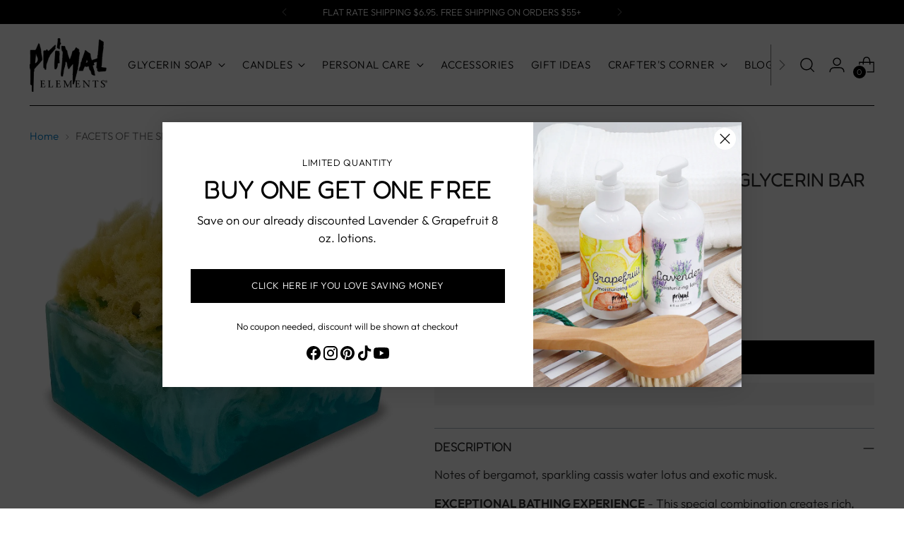

--- FILE ---
content_type: text/javascript
request_url: https://www.primalelements.com/cdn/shop/t/48/assets/theme.min.js?v=75981419107262041581758128880
body_size: 47003
content:
var t="data-section-id";function e(e,n){this.container=function(e){if(!(e instanceof Element))throw new TypeError("Theme Sections: Attempted to load section. The section container provided is not a DOM element.");if(null===e.getAttribute(t))throw new Error("Theme Sections: The section container provided does not have an id assigned to the "+t+" attribute.");return e}(e),this.id=e.getAttribute(t),this.extensions=[],Object.assign(this,function(t){if(void 0!==t&&"object"!=typeof t||null===t)throw new TypeError("Theme Sections: The properties object provided is not a valid");return t}(n)),this.onLoad()}e.prototype={onLoad:Function.prototype,onUnload:Function.prototype,onSelect:Function.prototype,onDeselect:Function.prototype,onBlockSelect:Function.prototype,onBlockDeselect:Function.prototype,extend:function(t){this.extensions.push(t);var e=Object.assign({},t);delete e.init,Object.assign(this,e),"function"==typeof t.init&&t.init.apply(this)}},"function"!=typeof Object.assign&&Object.defineProperty(Object,"assign",{value:function(t){if(null==t)throw new TypeError("Cannot convert undefined or null to object");for(var e=Object(t),n=1;n<arguments.length;n++){var i=arguments[n];if(null!=i)for(var o in i)Object.prototype.hasOwnProperty.call(i,o)&&(e[o]=i[o])}return e},writable:!0,configurable:!0});var n="data-section-type",i="data-section-id";window.Shopify=window.Shopify||{},window.Shopify.theme=window.Shopify.theme||{},window.Shopify.theme.sections=window.Shopify.theme.sections||{};var o=window.Shopify.theme.sections.registered=window.Shopify.theme.sections.registered||{},a=window.Shopify.theme.sections.instances=window.Shopify.theme.sections.instances||[];function r(t,n){if("string"!=typeof t)throw new TypeError("Theme Sections: The first argument for .register must be a string that specifies the type of the section being registered");if(void 0!==o[t])throw new Error('Theme Sections: A section of type "'+t+'" has already been registered. You cannot register the same section type twice');function i(t){e.call(this,t,n)}return i.constructor=e,i.prototype=Object.create(e.prototype),i.prototype.type=t,o[t]=i}function s(t,e){t=d(t),void 0===e&&(e=document.querySelectorAll("["+n+"]")),e=u(e),t.forEach((function(t){var i=o[t];void 0!==i&&(e=e.filter((function(e){return!(c(e).length>0)&&(null!==e.getAttribute(n)&&(e.getAttribute(n)!==t||(a.push(new i(e)),!1)))})))}))}function c(t){var e=[];if(NodeList.prototype.isPrototypeOf(t)||Array.isArray(t))var n=t[0];if(t instanceof Element||n instanceof Element)u(t).forEach((function(t){e=e.concat(a.filter((function(e){return e.container===t})))}));else if("string"==typeof t||"string"==typeof n){d(t).forEach((function(t){e=e.concat(a.filter((function(e){return e.type===t})))}))}return e}function l(t){for(var e,n=0;n<a.length;n++)if(a[n].id===t){e=a[n];break}return e}function d(t){return"*"===t?t=Object.keys(o):"string"==typeof t?t=[t]:t.constructor===e?t=[t.prototype.type]:Array.isArray(t)&&t[0].constructor===e&&(t=t.map((function(t){return t.prototype.type}))),t=t.map((function(t){return t.toLowerCase()}))}function u(t){return NodeList.prototype.isPrototypeOf(t)&&t.length>0?t=Array.prototype.slice.call(t):NodeList.prototype.isPrototypeOf(t)&&0===t.length||null===t?t=[]:!Array.isArray(t)&&t instanceof Element&&(t=[t]),t}function h(t,e){return void 0===e&&(e=document),e.querySelector(t)}function p(t,e){return void 0===e&&(e=document),[].slice.call(e.querySelectorAll(t))}function m(t,e){return Array.isArray(t)?t.forEach(e):e(t)}function f(t){return function(e,n,i){return m(e,(function(e){return e[t+"EventListener"](n,i)}))}}function v(t,e,n){return f("add")(t,e,n),function(){return f("remove")(t,e,n)}}function g(t){return function(e){var n=arguments;return m(e,(function(e){var i;return(i=e.classList)[t].apply(i,[].slice.call(n,1))}))}}function b(t){g("add").apply(void 0,[t].concat([].slice.call(arguments,1)))}function y(t){g("remove").apply(void 0,[t].concat([].slice.call(arguments,1)))}function w(t){g("toggle").apply(void 0,[t].concat([].slice.call(arguments,1)))}function _(t,e){return t.classList.contains(e)}function k(t){return t&&t.__esModule&&Object.prototype.hasOwnProperty.call(t,"default")?t.default:t}window.Shopify.designMode&&(document.addEventListener("shopify:section:load",(function(t){var e,o=t.detail.sectionId;null!==(e=window.Shopify.visualPreviewMode?t.target.querySelector("[data-section-id]"):t.target.querySelector("["+i+'="'+o+'"]'))&&s(e.getAttribute(n),e)})),document.addEventListener("shopify:section:unload",(function(t){var e=t.detail.sectionId,n=t.target.querySelector("["+i+'="'+e+'"]');"object"==typeof c(n)[0]&&c(n).forEach((function(t){var e=a.map((function(t){return t.id})).indexOf(t.id);a.splice(e,1),t.onUnload()}))})),document.addEventListener("shopify:section:select",(function(t){var e=l(t.detail.sectionId);"object"==typeof e&&e.onSelect(t)})),document.addEventListener("shopify:section:deselect",(function(t){var e=l(t.detail.sectionId);"object"==typeof e&&e.onDeselect(t)})),document.addEventListener("shopify:block:select",(function(t){var e=l(t.detail.sectionId);"object"==typeof e&&e.onBlockSelect(t)})),document.addEventListener("shopify:block:deselect",(function(t){var e=l(t.detail.sectionId);"object"==typeof e&&e.onBlockDeselect(t)})));var E={exports:{}};E.exports=C,E.exports.isMobile=C,E.exports.default=C;var T=/(android|bb\d+|meego).+mobile|avantgo|bada\/|blackberry|blazer|compal|elaine|fennec|hiptop|iemobile|ip(hone|od)|iris|kindle|lge |maemo|midp|mmp|mobile.+firefox|netfront|opera m(ob|in)i|palm( os)?|phone|p(ixi|re)\/|plucker|pocket|psp|series[46]0|symbian|treo|up\.(browser|link)|vodafone|wap|windows (ce|phone)|xda|xiino/i,S=/(android|bb\d+|meego).+mobile|avantgo|bada\/|blackberry|blazer|compal|elaine|fennec|hiptop|iemobile|ip(hone|od)|iris|kindle|lge |maemo|midp|mmp|mobile.+firefox|netfront|opera m(ob|in)i|palm( os)?|phone|p(ixi|re)\/|plucker|pocket|psp|series[46]0|symbian|treo|up\.(browser|link)|vodafone|wap|windows (ce|phone)|xda|xiino|android|ipad|playbook|silk/i;function C(t){t||(t={});var e=t.ua;if(e||"undefined"==typeof navigator||(e=navigator.userAgent),e&&e.headers&&"string"==typeof e.headers["user-agent"]&&(e=e.headers["user-agent"]),"string"!=typeof e)return!1;var n=t.tablet?S.test(e):T.test(e);return!n&&t.tablet&&t.featureDetect&&navigator&&navigator.maxTouchPoints>1&&-1!==e.indexOf("Macintosh")&&-1!==e.indexOf("Safari")&&(n=!0),n}var I=E.exports,A={exports:{}};!function(t,e){function n(t){this.listenerMap=[{},{}],t&&this.root(t),this.handle=n.prototype.handle.bind(this),this._removedListeners=[]}function i(t,e){return t.toLowerCase()===e.tagName.toLowerCase()}function o(t,e){return this.rootElement===window?e===document||e===document.documentElement||e===window:this.rootElement===e}function a(t,e){return t===e.id}Object.defineProperty(e,"__esModule",{value:!0}),e.default=void 0,n.prototype.root=function(t){var e,n=this.listenerMap;if(this.rootElement){for(e in n[1])n[1].hasOwnProperty(e)&&this.rootElement.removeEventListener(e,this.handle,!0);for(e in n[0])n[0].hasOwnProperty(e)&&this.rootElement.removeEventListener(e,this.handle,!1)}if(!t||!t.addEventListener)return this.rootElement&&delete this.rootElement,this;for(e in this.rootElement=t,n[1])n[1].hasOwnProperty(e)&&this.rootElement.addEventListener(e,this.handle,!0);for(e in n[0])n[0].hasOwnProperty(e)&&this.rootElement.addEventListener(e,this.handle,!1);return this},n.prototype.captureForType=function(t){return-1!==["blur","error","focus","load","resize","scroll"].indexOf(t)},n.prototype.on=function(t,e,n,r){var s,c,l,d;if(!t)throw new TypeError("Invalid event type: "+t);if("function"==typeof e&&(r=n,n=e,e=null),void 0===r&&(r=this.captureForType(t)),"function"!=typeof n)throw new TypeError("Handler must be a type of Function");return s=this.rootElement,(c=this.listenerMap[r?1:0])[t]||(s&&s.addEventListener(t,this.handle,r),c[t]=[]),e?/^[a-z]+$/i.test(e)?(d=e,l=i):/^#[a-z0-9\-_]+$/i.test(e)?(d=e.slice(1),l=a):(d=e,l=Element.prototype.matches):(d=null,l=o.bind(this)),c[t].push({selector:e,handler:n,matcher:l,matcherParam:d}),this},n.prototype.off=function(t,e,n,i){var o,a,r,s,c;if("function"==typeof e&&(i=n,n=e,e=null),void 0===i)return this.off(t,e,n,!0),this.off(t,e,n,!1),this;if(r=this.listenerMap[i?1:0],!t){for(c in r)r.hasOwnProperty(c)&&this.off(c,e,n);return this}if(!(s=r[t])||!s.length)return this;for(o=s.length-1;o>=0;o--)a=s[o],e&&e!==a.selector||n&&n!==a.handler||(this._removedListeners.push(a),s.splice(o,1));return s.length||(delete r[t],this.rootElement&&this.rootElement.removeEventListener(t,this.handle,i)),this},n.prototype.handle=function(t){var e,n,i,o,a,r=t.type,s=[],c="ftLabsDelegateIgnore";if(!0!==t[c]){switch(3===(a=t.target).nodeType&&(a=a.parentNode),a.correspondingUseElement&&(a=a.correspondingUseElement),i=this.rootElement,t.eventPhase||(t.target!==t.currentTarget?3:2)){case 1:s=this.listenerMap[1][r];break;case 2:this.listenerMap[0]&&this.listenerMap[0][r]&&(s=s.concat(this.listenerMap[0][r])),this.listenerMap[1]&&this.listenerMap[1][r]&&(s=s.concat(this.listenerMap[1][r]));break;case 3:s=this.listenerMap[0][r]}var l,d=[];for(n=s.length;a&&n;){for(e=0;e<n&&(o=s[e]);e++)a.tagName&&["button","input","select","textarea"].indexOf(a.tagName.toLowerCase())>-1&&a.hasAttribute("disabled")?d=[]:o.matcher.call(a,o.matcherParam,a)&&d.push([t,a,o]);if(a===i)break;if(n=s.length,(a=a.parentElement||a.parentNode)instanceof HTMLDocument)break}for(e=0;e<d.length;e++)if(!(this._removedListeners.indexOf(d[e][2])>-1)&&!1===this.fire.apply(this,d[e])){d[e][0][c]=!0,d[e][0].preventDefault(),l=!1;break}return l}},n.prototype.fire=function(t,e,n){return n.handler.call(e,t,e)},n.prototype.destroy=function(){this.off(),this.root()};var r=n;e.default=r,t.exports=e.default}(A,A.exports);var x=k(A.exports),L=["input","select","textarea","a[href]","button","[tabindex]:not(slot)","audio[controls]","video[controls]",'[contenteditable]:not([contenteditable="false"])',"details>summary:first-of-type","details"],P=L.join(","),M="undefined"==typeof Element,B=M?function(){}:Element.prototype.matches||Element.prototype.msMatchesSelector||Element.prototype.webkitMatchesSelector,O=!M&&Element.prototype.getRootNode?function(t){return t.getRootNode()}:function(t){return t.ownerDocument},H=function(t,e,n){var i=Array.prototype.slice.apply(t.querySelectorAll(P));return e&&B.call(t,P)&&i.unshift(t),i=i.filter(n)},q=function t(e,n,i){for(var o=[],a=Array.from(e);a.length;){var r=a.shift();if("SLOT"===r.tagName){var s=r.assignedElements(),c=t(s.length?s:r.children,!0,i);i.flatten?o.push.apply(o,c):o.push({scope:r,candidates:c})}else{B.call(r,P)&&i.filter(r)&&(n||!e.includes(r))&&o.push(r);var l=r.shadowRoot||"function"==typeof i.getShadowRoot&&i.getShadowRoot(r),d=!i.shadowRootFilter||i.shadowRootFilter(r);if(l&&d){var u=t(!0===l?r.children:l.children,!0,i);i.flatten?o.push.apply(o,u):o.push({scope:r,candidates:u})}else a.unshift.apply(a,r.children)}}return o},V=function(t,e){return t.tabIndex<0&&(e||/^(AUDIO|VIDEO|DETAILS)$/.test(t.tagName)||t.isContentEditable)&&isNaN(parseInt(t.getAttribute("tabindex"),10))?0:t.tabIndex},D=function(t,e){return t.tabIndex===e.tabIndex?t.documentOrder-e.documentOrder:t.tabIndex-e.tabIndex},N=function(t){return"INPUT"===t.tagName},F=function(t){return function(t){return N(t)&&"radio"===t.type}(t)&&!function(t){if(!t.name)return!0;var e,n=t.form||O(t),i=function(t){return n.querySelectorAll('input[type="radio"][name="'+t+'"]')};if("undefined"!=typeof window&&void 0!==window.CSS&&"function"==typeof window.CSS.escape)e=i(window.CSS.escape(t.name));else try{e=i(t.name)}catch(t){return console.error("Looks like you have a radio button with a name attribute containing invalid CSS selector characters and need the CSS.escape polyfill: %s",t.message),!1}var o=function(t,e){for(var n=0;n<t.length;n++)if(t[n].checked&&t[n].form===e)return t[n]}(e,t.form);return!o||o===t}(t)},R=function(t){var e=t.getBoundingClientRect(),n=e.width,i=e.height;return 0===n&&0===i},U=function(t,e){return!(e.disabled||function(t){return N(t)&&"hidden"===t.type}(e)||function(t,e){var n=e.displayCheck,i=e.getShadowRoot;if("hidden"===getComputedStyle(t).visibility)return!0;var o=B.call(t,"details>summary:first-of-type")?t.parentElement:t;if(B.call(o,"details:not([open]) *"))return!0;var a=O(t).host,r=(null==a?void 0:a.ownerDocument.contains(a))||t.ownerDocument.contains(t);if(n&&"full"!==n){if("non-zero-area"===n)return R(t)}else{if("function"==typeof i){for(var s=t;t;){var c=t.parentElement,l=O(t);if(c&&!c.shadowRoot&&!0===i(c))return R(t);t=t.assignedSlot?t.assignedSlot:c||l===t.ownerDocument?c:l.host}t=s}if(r)return!t.getClientRects().length}return!1}(e,t)||function(t){return"DETAILS"===t.tagName&&Array.prototype.slice.apply(t.children).some((function(t){return"SUMMARY"===t.tagName}))}(e)||function(t){if(/^(INPUT|BUTTON|SELECT|TEXTAREA)$/.test(t.tagName))for(var e=t.parentElement;e;){if("FIELDSET"===e.tagName&&e.disabled){for(var n=0;n<e.children.length;n++){var i=e.children.item(n);if("LEGEND"===i.tagName)return!!B.call(e,"fieldset[disabled] *")||!i.contains(t)}return!0}e=e.parentElement}return!1}(e))},j=function(t,e){return!(F(e)||V(e)<0||!U(t,e))},W=function(t){var e=parseInt(t.getAttribute("tabindex"),10);return!!(isNaN(e)||e>=0)},G=function t(e){var n=[],i=[];return e.forEach((function(e,o){var a=!!e.scope,r=a?e.scope:e,s=V(r,a),c=a?t(e.candidates):r;0===s?a?n.push.apply(n,c):n.push(r):i.push({documentOrder:o,tabIndex:s,item:e,isScope:a,content:c})})),i.sort(D).reduce((function(t,e){return e.isScope?t.push.apply(t,e.content):t.push(e.content),t}),[]).concat(n)},z=function(t,e){var n;return n=(e=e||{}).getShadowRoot?q([t],e.includeContainer,{filter:j.bind(null,e),flatten:!1,getShadowRoot:e.getShadowRoot,shadowRootFilter:W}):H(t,e.includeContainer,j.bind(null,e)),G(n)},$=function(t,e){if(e=e||{},!t)throw new Error("No node provided");return!1!==B.call(t,P)&&j(e,t)},Q=L.concat("iframe").join(","),Y=function(t,e){if(e=e||{},!t)throw new Error("No node provided");return!1!==B.call(t,Q)&&U(e,t)};
/*!
* focus-trap 6.9.4
* @license MIT, https://github.com/focus-trap/focus-trap/blob/master/LICENSE
*/
function J(t,e){var n=Object.keys(t);if(Object.getOwnPropertySymbols){var i=Object.getOwnPropertySymbols(t);e&&(i=i.filter((function(e){return Object.getOwnPropertyDescriptor(t,e).enumerable}))),n.push.apply(n,i)}return n}function X(t){for(var e=1;e<arguments.length;e++){var n=null!=arguments[e]?arguments[e]:{};e%2?J(Object(n),!0).forEach((function(e){K(t,e,n[e])})):Object.getOwnPropertyDescriptors?Object.defineProperties(t,Object.getOwnPropertyDescriptors(n)):J(Object(n)).forEach((function(e){Object.defineProperty(t,e,Object.getOwnPropertyDescriptor(n,e))}))}return t}function K(t,e,n){return e in t?Object.defineProperty(t,e,{value:n,enumerable:!0,configurable:!0,writable:!0}):t[e]=n,t}var Z,tt=(Z=[],{activateTrap:function(t){if(Z.length>0){var e=Z[Z.length-1];e!==t&&e.pause()}var n=Z.indexOf(t);-1===n||Z.splice(n,1),Z.push(t)},deactivateTrap:function(t){var e=Z.indexOf(t);-1!==e&&Z.splice(e,1),Z.length>0&&Z[Z.length-1].unpause()}}),et=function(t){return setTimeout(t,0)},nt=function(t,e){var n=-1;return t.every((function(t,i){return!e(t)||(n=i,!1)})),n},it=function(t){for(var e=arguments.length,n=new Array(e>1?e-1:0),i=1;i<e;i++)n[i-1]=arguments[i];return"function"==typeof t?t.apply(void 0,n):t},ot=function(t){return t.target.shadowRoot&&"function"==typeof t.composedPath?t.composedPath()[0]:t.target},at=function(t,e){var n,i=(null==e?void 0:e.document)||document,o=X({returnFocusOnDeactivate:!0,escapeDeactivates:!0,delayInitialFocus:!0},e),a={containers:[],containerGroups:[],tabbableGroups:[],nodeFocusedBeforeActivation:null,mostRecentlyFocusedNode:null,active:!1,paused:!1,delayInitialFocusTimer:void 0},r=function(t,e,n){return t&&void 0!==t[e]?t[e]:o[n||e]},s=function(t){return a.containerGroups.findIndex((function(e){var n=e.container,i=e.tabbableNodes;return n.contains(t)||i.find((function(e){return e===t}))}))},c=function(t){var e=o[t];if("function"==typeof e){for(var n=arguments.length,a=new Array(n>1?n-1:0),r=1;r<n;r++)a[r-1]=arguments[r];e=e.apply(void 0,a)}if(!0===e&&(e=void 0),!e){if(void 0===e||!1===e)return e;throw new Error("`".concat(t,"` was specified but was not a node, or did not return a node"))}var s=e;if("string"==typeof e&&!(s=i.querySelector(e)))throw new Error("`".concat(t,"` as selector refers to no known node"));return s},l=function(){var t=c("initialFocus");if(!1===t)return!1;if(void 0===t)if(s(i.activeElement)>=0)t=i.activeElement;else{var e=a.tabbableGroups[0];t=e&&e.firstTabbableNode||c("fallbackFocus")}if(!t)throw new Error("Your focus-trap needs to have at least one focusable element");return t},d=function(){if(a.containerGroups=a.containers.map((function(t){var e,n,i=z(t,o.tabbableOptions),a=(e=t,(n=(n=o.tabbableOptions)||{}).getShadowRoot?q([e],n.includeContainer,{filter:U.bind(null,n),flatten:!0,getShadowRoot:n.getShadowRoot}):H(e,n.includeContainer,U.bind(null,n)));return{container:t,tabbableNodes:i,focusableNodes:a,firstTabbableNode:i.length>0?i[0]:null,lastTabbableNode:i.length>0?i[i.length-1]:null,nextTabbableNode:function(t){var e=!(arguments.length>1&&void 0!==arguments[1])||arguments[1],n=a.findIndex((function(e){return e===t}));if(!(n<0))return e?a.slice(n+1).find((function(t){return $(t,o.tabbableOptions)})):a.slice(0,n).reverse().find((function(t){return $(t,o.tabbableOptions)}))}}})),a.tabbableGroups=a.containerGroups.filter((function(t){return t.tabbableNodes.length>0})),a.tabbableGroups.length<=0&&!c("fallbackFocus"))throw new Error("Your focus-trap must have at least one container with at least one tabbable node in it at all times")},u=function t(e){!1!==e&&e!==i.activeElement&&(e&&e.focus?(e.focus({preventScroll:!!o.preventScroll}),a.mostRecentlyFocusedNode=e,function(t){return t.tagName&&"input"===t.tagName.toLowerCase()&&"function"==typeof t.select}(e)&&e.select()):t(l()))},h=function(t){var e=c("setReturnFocus",t);return e||!1!==e&&t},p=function(t){var e=ot(t);s(e)>=0||(it(o.clickOutsideDeactivates,t)?n.deactivate({returnFocus:o.returnFocusOnDeactivate&&!Y(e,o.tabbableOptions)}):it(o.allowOutsideClick,t)||t.preventDefault())},m=function(t){var e=ot(t),n=s(e)>=0;n||e instanceof Document?n&&(a.mostRecentlyFocusedNode=e):(t.stopImmediatePropagation(),u(a.mostRecentlyFocusedNode||l()))},f=function(t){if(function(t){return"Escape"===t.key||"Esc"===t.key||27===t.keyCode}(t)&&!1!==it(o.escapeDeactivates,t))return t.preventDefault(),void n.deactivate();(function(t){return"Tab"===t.key||9===t.keyCode})(t)&&function(t){var e=ot(t);d();var n=null;if(a.tabbableGroups.length>0){var i=s(e),r=i>=0?a.containerGroups[i]:void 0;if(i<0)n=t.shiftKey?a.tabbableGroups[a.tabbableGroups.length-1].lastTabbableNode:a.tabbableGroups[0].firstTabbableNode;else if(t.shiftKey){var l=nt(a.tabbableGroups,(function(t){var n=t.firstTabbableNode;return e===n}));if(l<0&&(r.container===e||Y(e,o.tabbableOptions)&&!$(e,o.tabbableOptions)&&!r.nextTabbableNode(e,!1))&&(l=i),l>=0){var h=0===l?a.tabbableGroups.length-1:l-1;n=a.tabbableGroups[h].lastTabbableNode}}else{var p=nt(a.tabbableGroups,(function(t){var n=t.lastTabbableNode;return e===n}));if(p<0&&(r.container===e||Y(e,o.tabbableOptions)&&!$(e,o.tabbableOptions)&&!r.nextTabbableNode(e))&&(p=i),p>=0){var m=p===a.tabbableGroups.length-1?0:p+1;n=a.tabbableGroups[m].firstTabbableNode}}}else n=c("fallbackFocus");n&&(t.preventDefault(),u(n))}(t)},v=function(t){var e=ot(t);s(e)>=0||it(o.clickOutsideDeactivates,t)||it(o.allowOutsideClick,t)||(t.preventDefault(),t.stopImmediatePropagation())},g=function(){if(a.active)return tt.activateTrap(n),a.delayInitialFocusTimer=o.delayInitialFocus?et((function(){u(l())})):u(l()),i.addEventListener("focusin",m,!0),i.addEventListener("mousedown",p,{capture:!0,passive:!1}),i.addEventListener("touchstart",p,{capture:!0,passive:!1}),i.addEventListener("click",v,{capture:!0,passive:!1}),i.addEventListener("keydown",f,{capture:!0,passive:!1}),n},b=function(){if(a.active)return i.removeEventListener("focusin",m,!0),i.removeEventListener("mousedown",p,!0),i.removeEventListener("touchstart",p,!0),i.removeEventListener("click",v,!0),i.removeEventListener("keydown",f,!0),n};return(n={get active(){return a.active},get paused(){return a.paused},activate:function(t){if(a.active)return this;var e=r(t,"onActivate"),n=r(t,"onPostActivate"),o=r(t,"checkCanFocusTrap");o||d(),a.active=!0,a.paused=!1,a.nodeFocusedBeforeActivation=i.activeElement,e&&e();var s=function(){o&&d(),g(),n&&n()};return o?(o(a.containers.concat()).then(s,s),this):(s(),this)},deactivate:function(t){if(!a.active)return this;var e=X({onDeactivate:o.onDeactivate,onPostDeactivate:o.onPostDeactivate,checkCanReturnFocus:o.checkCanReturnFocus},t);clearTimeout(a.delayInitialFocusTimer),a.delayInitialFocusTimer=void 0,b(),a.active=!1,a.paused=!1,tt.deactivateTrap(n);var i=r(e,"onDeactivate"),s=r(e,"onPostDeactivate"),c=r(e,"checkCanReturnFocus"),l=r(e,"returnFocus","returnFocusOnDeactivate");i&&i();var d=function(){et((function(){l&&u(h(a.nodeFocusedBeforeActivation)),s&&s()}))};return l&&c?(c(h(a.nodeFocusedBeforeActivation)).then(d,d),this):(d(),this)},pause:function(){return a.paused||!a.active||(a.paused=!0,b()),this},unpause:function(){return a.paused&&a.active?(a.paused=!1,d(),g(),this):this},updateContainerElements:function(t){var e=[].concat(t).filter(Boolean);return a.containers=e.map((function(t){return"string"==typeof t?i.querySelector(t):t})),a.active&&d(),this}}).updateContainerElements(t),n};var rt=!1;if("undefined"!=typeof window){var st={get passive(){rt=!0}};window.addEventListener("testPassive",null,st),window.removeEventListener("testPassive",null,st)}var ct="undefined"!=typeof window&&window.navigator&&window.navigator.platform&&(/iP(ad|hone|od)/.test(window.navigator.platform)||"MacIntel"===window.navigator.platform&&window.navigator.maxTouchPoints>1),lt=[],dt=!1,ut=-1,ht=void 0,pt=void 0,mt=function(t){return lt.some((function(e){return!(!e.options.allowTouchMove||!e.options.allowTouchMove(t))}))},ft=function(t){var e=t||window.event;return!!mt(e.target)||(e.touches.length>1||(e.preventDefault&&e.preventDefault(),!1))},vt=function(t,e){if(t){if(!lt.some((function(e){return e.targetElement===t}))){var n={targetElement:t,options:e||{}};lt=[].concat(function(t){if(Array.isArray(t)){for(var e=0,n=Array(t.length);e<t.length;e++)n[e]=t[e];return n}return Array.from(t)}(lt),[n]),ct?(t.ontouchstart=function(t){1===t.targetTouches.length&&(ut=t.targetTouches[0].clientY)},t.ontouchmove=function(e){1===e.targetTouches.length&&function(t,e){var n=t.targetTouches[0].clientY-ut;!mt(t.target)&&(e&&0===e.scrollTop&&n>0||function(t){return!!t&&t.scrollHeight-t.scrollTop<=t.clientHeight}(e)&&n<0?ft(t):t.stopPropagation())}(e,t)},dt||(document.addEventListener("touchmove",ft,rt?{passive:!1}:void 0),dt=!0)):function(t){if(void 0===pt){var e=!!t&&!0===t.reserveScrollBarGap,n=window.innerWidth-document.documentElement.clientWidth;e&&n>0&&(pt=document.body.style.paddingRight,document.body.style.paddingRight=n+"px")}void 0===ht&&(ht=document.body.style.overflow,document.body.style.overflow="hidden")}(e)}}else console.error("disableBodyScroll unsuccessful - targetElement must be provided when calling disableBodyScroll on IOS devices.")},gt=function(t){t?(lt=lt.filter((function(e){return e.targetElement!==t})),ct?(t.ontouchstart=null,t.ontouchmove=null,dt&&0===lt.length&&(document.removeEventListener("touchmove",ft,rt?{passive:!1}:void 0),dt=!1)):lt.length||(void 0!==pt&&(document.body.style.paddingRight=pt,pt=void 0),void 0!==ht&&(document.body.style.overflow=ht,ht=void 0))):console.error("enableBodyScroll unsuccessful - targetElement must be provided when calling enableBodyScroll on IOS devices.")},bt=function(t){if("object"!=typeof(e=t)||Array.isArray(e))throw"state should be an object";var e},yt=function(t,e,n,i){return(o=t,o.reduce((function(t,e,n){return t.indexOf(e)>-1?t:t.concat(e)}),[])).reduce((function(t,n){return t.concat(e[n]||[])}),[]).map((function(t){return t(n,i)}));var o},wt=function(t){void 0===t&&(t={});var e={};return{getState:function(){return Object.assign({},t)},hydrate:function(n){return bt(n),Object.assign(t,n),function(){var i=["*"].concat(Object.keys(n));yt(i,e,t)}},on:function(t,n){return(t=[].concat(t)).map((function(t){return e[t]=(e[t]||[]).concat(n)})),function(){return t.map((function(t){return e[t].splice(e[t].indexOf(n),1)}))}},emit:function(n,i,o){var a=("*"===n?[]:["*"]).concat(n);(i="function"==typeof i?i(t):i)&&(bt(i),Object.assign(t,i),a=a.concat(Object.keys(i))),yt(a,e,t,o)}}}(),_t=wt.on,kt=wt.emit,Et=wt.hydrate;function Tt(){(arguments.length>0&&void 0!==arguments[0]?arguments[0]:[]).forEach((t=>{const e=document.createElement("div");e.classList.add("rte__iframe"),t.parentNode.insertBefore(e,t),e.appendChild(t),t.src=t.src}))}function St(){(arguments.length>0&&void 0!==arguments[0]?arguments[0]:[]).forEach((t=>{const e=document.createElement("div");e.classList.add("rte__table-wrapper"),e.tabIndex=0,t.parentNode.insertBefore(e,t),e.appendChild(t)}))}const Ct="active",It="[data-modal-close]",At=".modal__wash",xt=".modal__content";var Lt=t=>{const e=[];return t.forEach((t=>{h(".product-item__image--one",t);const n=h(".product-item__image--two",t);p(".product-item-options__list",t),e.push(v(t,"mouseenter",(()=>{!function(t,e,n){e&&b(e,"active")}(0,n)}))),e.push(v(t,"mouseleave",(()=>{!function(t,e,n){e&&y(e,"active")}(0,n)})))})),{destroy(){e.forEach((t=>t()))}}};function Pt(t){const e=getComputedStyle(document.documentElement).getPropertyValue("--media-".concat(t));return e||(console.warn("Invalid querySize passed to getMediaQuery"),!1)}var Mt=function(t){let e=arguments.length>1&&void 0!==arguments[1]&&arguments[1];const n=window.matchMedia(Pt("above-720")).matches?200:100;let i=0;e||(i=Math.min(n/t.offsetHeight,.5));const o=new IntersectionObserver((e=>{let[{isIntersecting:n}]=e;n&&(b(t,"is-visible"),o.disconnect())}),{threshold:i});return o.observe(t),{destroy(){null==o||o.disconnect()}}},Bt=function(t,e){let n=arguments.length>2&&void 0!==arguments[2]?arguments[2]:0;e.forEach((e=>{p(e,t).forEach((t=>{t.style.setProperty("--delay-offset-multiplier",n),n++}))}))},Ot=t=>_(t,"animation")&&!_(document.documentElement,"prefers-reduced-motion");const Ht=".section-blocks > *",qt=".image-with-text__image .image__img",Vt=".image-with-text__small-image .image__img",Dt=".image-with-text__image-caption";const Nt=".section-blocks > *",Ft=".image-with-text-split__image .image__img";const Rt=".testimonials__item-content > *",Ut=".testimonials__item-product-image",jt=".testimonials__item-product-title",Wt=".animation--item",Gt="testimonials__item--image-placement-right";const zt=".quote__item-inner > *";const $t=".animation--section-introduction > *",Qt=".animation--controls",Yt=".animation--item";var Jt=t=>{Bt(t,[$t,Qt,Yt]);const e=Mt(t);return{destroy(){null==e||e.destroy()}}};const Xt=".section-introduction > *",Kt=".complete-the-look__image-wrapper .image__img, .complete-the-look__image-wrapper .video",Zt=".complete-the-look__product",te=".complete-the-look__products",ee="complete-the-look--image-left";const ne=".section-introduction > *",ie=".shoppable-image__image-wrapper .image__img",oe=".shoppable-item__hotspot-wrapper";const ae=".section-introduction > *",re=".shoppable-feature__secondary-content .shoppable-feature__carousel-outer",se=".shoppable-item__hotspot-wrapper",ce=".animation--shoppable-feature-mobile-drawer  .shoppable-feature__carousel-outer > *:not(.swiper-pagination)";const le=".image-hero-split-item__text-container-inner > *";const de=".image-hero__text-container-inner > *";const ue="animation--image-compare",he=".animation--section-introduction > *",pe=".image_compare__image-wrapper .image__img",me=".image-compare__label-container",fe=".image-compare__slider-line",ve=".image-compare__slider-button";const ge=".video__text-container > *";const be=".video-hero__text-container > *";var ye=t=>{Bt(t,[be],3);const e=Mt(t);return{destroy(){null==e||e.destroy()}}};const we="\n    .article__image-container,\n    .article__header-inner > *\n  ",_e=".article__content";const ke=".collection-banner__image-container",Ee=".collection-banner__text-container-inner > *";const Te=".announcement-bar:not([data-enable-sticky-announcement-bar='never'])",Se=".header[data-enable-sticky-header='true']",Ce=".collection__divider",Ie="[data-partial]",Ae="[data-filter-bar]",xe="[data-mobile-filters]",Le=".animation--item:not(.animation--item-revealed)",Pe="animation--collection-products-hide",Me="animation--item-revealed";var Be=t=>{const e=h(Te,document),n=h(Se,document),i=h(Ce,document),o=h(Ie,t),a=h(Ae,t),r=h(xe,t);let s=null,c=null;function l(){let e=p(Le,t);Bt(t,[Le]),setTimeout((()=>{b(e,Me)}),0)}return a&&(s=Mt(a,!0)),r&&(c=Mt(r,!0)),l(),{updateContents:function(){l(),y(o,Pe),function(){const o=i?1:0;let a=0;e&&(window.matchMedia(Pt("below-960")).matches&&e.getAttribute("data-enable-sticky-announcement-bar").includes("mobile")||e.getAttribute("data-enable-sticky-announcement-bar").includes("desktop"))&&(a=e.getBoundingClientRect().height);const r=n?n.getBoundingClientRect().height:0,s=t.getBoundingClientRect().top+window.scrollY+o-a-r;window.scrollTo({top:s,behavior:"smooth"})}()},infiniteScrollReveal:function(){l()},destroy(){var t,e;null===(t=s)||void 0===t||t.destroy(),null===(e=c)||void 0===e||e.destroy()}}};const Oe=".animation--sale-amount",He=".animation--section-blocks > *",qe=".sale-promotion .sale-promotion__type,\n  .sale-promotion .sale-promotion__unit-currency,\n  .sale-promotion .sale-promotion__unit-percent,\n  .sale-promotion .sale-promotion__unit-off,\n  .sale-promotion .sale-promotion__amount,\n  .sale-promotion .sale-promotion__per-month,\n  .sale-promotion .sale-promotion__per-year,\n  .sale-promotion .sale-promotion__terms,\n  .sale-promotion .sales-banner__button";const Ve=".section-blocks > *";const De="\n  .sales-banner__bar-item--heading,\n  .sales-banner__bar-text,\n  .sales-banner__button,\n  .countdown-banner__bar-item--heading,\n  .countdown-banner__bar-item--timer,\n  .countdown-banner__bar-text,\n  .countdown-banner__button";const Ne=".animation--blog-header > *",Fe=".article-item",Re=".blog__pagination";const Ue="[data-filter-modal]",je=".animation--filter-drawer-item",We="animation--filter-bar-revealed";const Ge=".filter-sidebar-inner",ze=".animation--filter-drawer-item",$e="animation--filter-sidebar-revealed";const Qe=".animation--drawer-menu-item",Ye="animation--drawer-menu-revealed";const Je=".animation--quick-cart-items > *, .animation--quick-cart-footer",Xe="animation--quick-cart-revealed";const Ke=".animation--quick-view-items > *",Ze="animation--quick-view-revealed";const tn=".meganav__list-parent > li",en=".meganav__promo-image .image__img",nn=".meganav__secondary-promo-overlay",on=".meganav__secondary-promo-text > *",an="meganav--has-promo",rn="meganav--promo-position-left";const sn=".list-collections__heading",cn=".animation--item";const ln=".grid-item";const dn=".animation--purchase-confirmation-item",un=".animation--purchase-confirmation-footer-item",hn="animation--purchase-confirmation-revealed";const pn=".page-section__inner > *";const mn=".collapsible-row-list__inner > *";const fn=".animation--section-blocks > *";const vn=".animation--section-introduction > *",gn=".article-item";const bn=".animation--section-introduction > *",yn=".animation--item";const wn=".animation--item",_n=".animation--section-introduction > *";const kn=".animation--store-availability-drawer-items > *",En="animation--store-availability-drawer-revealed";const Tn=".animation--product-media";var Sn=t=>{Bt(t,[Tn]);const e=Mt(t,!0);return{destroy(){null==e||e.destroy()}}};const Cn=".animation--section-introduction > *",In=".animation--item";const An=".search__divider",xn="[data-partial]",Ln="[data-filter-bar]",Pn="[data-mobile-filters]",Mn=".animation--item:not(.animation--item-revealed)",Bn=".announcement-bar:not([data-enable-sticky-announcement-bar='never'])",On=".header[data-enable-sticky-header='true']",Hn="animation--search-products-hide",qn="animation--item-revealed";var Vn=t=>{const e=h(Bn),n=h(On,document),i=h(xn,t),o=h(Ln,t),a=h(Pn,t);let r=null,s=null;function c(){let e=p(Mn,t);Bt(t,[Mn]),setTimeout((()=>{b(e,qn)}),0)}return o&&(r=Mt(o,!0)),a&&(s=Mt(a,!0)),c(),{updateContents:function(){c(),y(i,Hn),function(){const a=h(An,t)?1:0;let r=0;const s=n?n.getBoundingClientRect().height:0;e&&(window.matchMedia(Pt("below-960")).matches&&e.getAttribute("data-enable-sticky-announcement-bar").includes("mobile")||e.getAttribute("data-enable-sticky-announcement-bar").includes("desktop"))&&(r=e.getBoundingClientRect().height);const c=i.getBoundingClientRect().top+window.scrollY+a-r-s-o.getBoundingClientRect().height;window.scrollTo({top:c,behavior:"smooth"})}()},infiniteScrollReveal:function(){c()},destroy(){var t,e;null===(t=r)||void 0===t||t.destroy(),null===(e=s)||void 0===e||e.destroy()}}};const Dn=".animation--section-blocks > *";const Nn=".animation--section-introduction > *",Fn=".multi-column__grid-item";const Rn=".password__text-container-inner > *";const Un=".animation--popup-item",jn="animation--popup-revealed";const Wn=".animation--section-blocks > *";const Gn=".animation--section-blocks > *";const zn=".animation--section-introduction > *",$n=".event-item";const Qn=".animation--giant-heading",Yn=".animation--section-blocks > *";const Jn=".product-tabs__tab-buttons",Xn=".product-tabs__tab-list-wrapper",Kn=".accordion";const Zn=".animation--section-introduction > *",ti=".animation--item";function ei(t,e){return new Promise((function(n,i){let o=new XMLHttpRequest;o.open(t,e),o.onload=function(){this.status>=200&&this.status<300?n(o.response):i(new Error(this.status))},o.onerror=function(){i(new Error(this.status))},o.send()}))}const ni="active",ii="[data-store-availability-drawer-trigger]",oi="[data-store-availability-close]",ai="[data-store-availability-product-title]",ri="[data-store-availability-variant-title]",si="[data-store-list-container]",ci="[data-store-availability-list-content]",li="[data-store-availability-drawer-wash]",di="[data-store-availability-container]",{strings:{accessibility:ui}}=window.theme,hi=()=>window.matchMedia("(prefers-reduced-motion: reduce)").matches;function pi(t){const e=h(".video-pause",t),n=t.getElementsByTagName("VIDEO")[0];if(!e||!n)return;const i=()=>{n.pause(),e.innerText=ui.play_video};hi()&&i();const o=v(e,"click",(t=>{t.preventDefault(),n.paused?(n.play(),e.innerText=ui.pause_video):i()}));return()=>o()}const mi="hidden";const fi=function(t){let e=arguments.length>1&&void 0!==arguments[1]?arguments[1]:{};const n=new CustomEvent(t,e?{detail:e}:null);document.dispatchEvent(n)};function vi(t,e){gi(t);var n=function(t,e){gi(t),function(t){if(!Array.isArray(t))throw new TypeError(t+" is not an array.");if(0===t.length)return[];if(!t[0].hasOwnProperty("name"))throw new Error(t[0]+"does not contain name key.");if("string"!=typeof t[0].name)throw new TypeError("Invalid value type passed for name of option "+t[0].name+". Value should be string.")}(e);var n=[];return e.forEach((function(e){for(var i=0;i<t.options.length;i++)if(t.options[i].name.toLowerCase()===e.name.toLowerCase()){n[i]=e.value;break}})),n}(t,e);return function(t,e){gi(t),function(t){if(Array.isArray(t)&&"object"==typeof t[0])throw new Error(t+"is not a valid array of options.")}(e);var n=t.variants.filter((function(t){return e.every((function(e,n){return t.options[n]===e}))}));return n[0]||null}(t,n)}function gi(t){if("object"!=typeof t)throw new TypeError(t+" is not an object.");if(0===Object.keys(t).length&&t.constructor===Object)throw new Error(t+" is empty.")}const bi=".scroll-sentinal",yi=".scroll-button",wi="[data-scroll-container-viewport]",_i=t=>{const e=p(bi,t),n=p(yi,t),{axis:i,startAtEnd:o}=t.dataset,a="vertical"==i?"scrollTop":"scrollLeft",r=h(wi,t);window.addEventListener("load",(()=>{b(t,"scroll-container-initialized"),"true"===o&&function(){const e="vertical"==i?"scrollTop":"scrollLeft",n="vertical"==i?"scrollHeight":"scrollWidth";r[e]=2*r[n],t.dataset.startAtEnd=!1}()}),{once:!0});const s=[v(n,"click",(t=>{const e=t.currentTarget,n="vertical"==i?"scrollTop":"scrollLeft";"start"===e.dataset.position?r[n]<150?r[n]=0:r[n]-=100:r[n]+=100}))],c=new IntersectionObserver((function(e){e.forEach((e=>{const n=e.target.dataset.position,i=e.isIntersecting;t.setAttribute("data-at-".concat(n),i?"true":"false")}))}),{root:r});e.forEach((t=>{c.observe(t)}));const l=t=>{const e="vertical"==i?t.offsetTop-t.getBoundingClientRect().height:t.offsetLeft-t.getBoundingClientRect().width;r[a]=e};return{scrollTo:l,scrollToSelector:e=>{const n=t.querySelector(e);n&&l(n)},unload:()=>{e.forEach((t=>{c.unobserve(t)})),s.forEach((t=>t()))}}};var ki,Ei,Ti,Si,Ci,Ii,Ai,xi,Li,Pi=[];function Mi(t,e){return Ei=window.pageXOffset,Si=window.pageYOffset,Ii=window.innerHeight,xi=window.innerWidth,void 0===Ti&&(Ti=Ei),void 0===Ci&&(Ci=Si),void 0===Li&&(Li=xi),void 0===Ai&&(Ai=Ii),(e||Si!==Ci||Ei!==Ti||Ii!==Ai||xi!==Li)&&(function(t){for(var e=0;e<Pi.length;e++)Pi[e]({x:Ei,y:Si,px:Ti,py:Ci,vh:Ii,pvh:Ai,vw:xi,pvw:Li},t)}(t),Ti=Ei,Ci=Si,Ai=Ii,Li=xi),requestAnimationFrame(Mi)}function Bi(t){return Pi.indexOf(t)<0&&Pi.push(t),ki=ki||Mi(performance.now()),{update:function(){return Mi(performance.now(),!0),this},destroy:function(){Pi.splice(Pi.indexOf(t),1)}}}const Oi=(t,e)=>{let n=(window.innerWidth||document.documentElement.clientWidth)<=t;const i=Bi((i=>{let{vw:o}=i;const a=o<=t;if(a!==n)return n=a,e()}));return{unload:()=>{i.destroy()}}},Hi=".social-share__button",qi=".social-sharing__popup",Vi=".social-share__copy-url",Di=".social-share__success-message",Ni="hidden",Fi="social-sharing__popup--success";var Ri=t=>{if(!t)return Function();const e=h(Hi,t),n=h(qi,t),i=h(Vi,t),o=h(Di,t);let a=v(window,"click",(function(t){const o=t.target.closest(Hi)===e,a=t.target.closest(qi)===n,s=t.target.closest(Vi)===i;let d=!1;o&&(d="true"===e.getAttribute("aria-expanded"));a||r();o&&!d&&(e.setAttribute("aria-expanded",!0),n.setAttribute("aria-hidden",!1));if(s){const{url:t}=i.dataset;(u=t,navigator.clipboard.writeText(u)).then(c,l)}var u}));function r(){e.setAttribute("aria-expanded",!1),n.setAttribute("aria-hidden",!0)}function s(t){o.innerHTML=t,y(o,Ni),b(n,Fi),setTimeout((()=>{b(o,Ni),y(n,Fi)}),2e3)}function c(){const{successMessage:t}=i.dataset;s(t)}function l(){const{errorMessage:t}=i.dataset;s(t||"Error copying link.")}return navigator.clipboard&&navigator.clipboard.writeText||b(i,Ni),function(){r(),a()}};function Ui(){var t="test";try{return localStorage.setItem(t,t),localStorage.getItem(t)!==t?!1:(localStorage.removeItem(t),!0)}catch(t){return!1}}const ji="fluco_";function Wi(t){return Ui()?JSON.parse(localStorage.getItem(ji+t)):null}function Gi(t,e){return Ui()?(localStorage.setItem(ji+t,e),!0):null}var zi;const $i=window.theme.routes.cart||{},Qi={base:"".concat($i.base||"/cart",".js"),add:"".concat($i.add||"/cart/add",".js"),change:"".concat($i.change||"/cart/change",".js"),clear:"".concat($i.clear||"/cart/clear",".js"),update:"".concat($i.update||"/cart/update",".js")},{strings:{cart:Yi}}=window.theme,Ji=null===(zi=window.flu.states)||void 0===zi?void 0:zi.useCustomEvents;function Xi(t){const e=Wi("cart_order")||[];return e.length?(t.sorted=[...t.items].sort(((t,n)=>e.indexOf(t.variant_id)-e.indexOf(n.variant_id))),t):(t.sorted=t.items,t)}function Ki(t,e,n){return fetch(Qi.change,{method:"POST",credentials:"include",headers:{"Content-Type":"application/json"},body:JSON.stringify({line:t,quantity:n})}).then((t=>{if("422"!=t.status)return t.json();to({code:422,message:Yi.quantityError},"changeItem",e)})).then((t=>(kt("cart:updated",{cart:t}),kt("quick-cart:updated"),Ji&&fi("cart:updated",{cart:t}),Xi(t))))}function Zi(){return fetch(Qi.base,{method:"GET",credentials:"include"}).then((t=>t.json())).then((t=>Xi(t)))}function to(t,e,n){throw Ji&&fi("cart:error",{errorMessage:t.message}),"changeItem"===e?(kt("quick-cart:error",null,{key:n,errorMessage:Yi.quantityError}),kt("cart:error",null,{key:n,errorMessage:Yi.quantityError})):"addItemById"===e&&kt("quick-add:error",null,{id:n,errorMessage:Yi.quantityError}),t}function eo(t){var e=[];return Array.prototype.slice.call(t.elements).forEach((function(t){!t.name||t.disabled||["file","reset","submit","button"].indexOf(t.type)>-1||("select-multiple"!==t.type?["checkbox","radio"].indexOf(t.type)>-1&&!t.checked||e.push(encodeURIComponent(t.name)+"="+encodeURIComponent(t.value)):Array.prototype.slice.call(t.options).forEach((function(n){n.selected&&e.push(encodeURIComponent(t.name)+"="+encodeURIComponent(n.value))})))})),e.join("&")}var no={addItem:function(t){return kt("cart:updating"),fetch(Qi.add,{method:"POST",credentials:"include",headers:{"Content-Type":"application/x-www-form-urlencoded","X-Requested-With":"XMLHttpRequest"},body:eo(t)}).then((t=>t.json())).then((t=>{if("422"==t.status){to({code:422,message:t.description},"addItem",null)}return Zi().then((e=>{const n=Wi("cart_order")||[],i=[t.variant_id,...n.filter((e=>e!==t.variant_id))];return Gi("cart_order",JSON.stringify(i)),kt("cart:updated",{cart:Xi(e)}),kt("quick-cart:updated"),kt("quick-view:close"),Ji&&fi("cart:updated",{cart:Xi(e)}),{item:t,cart:Xi(e)}}))}))},get:Zi,updateItem:function(t,e){return Zi().then((n=>{let{items:i}=n;for(let n=0;n<i.length;n++)if(i[n].key===t)return Ki(n+1,t,e)}))},addItemById:function(t,e){kt("cart:updating");let n={items:[{id:t,quantity:e}]};return fetch(Qi.add,{method:"POST",credentials:"include",headers:{"Content-Type":"application/json"},body:JSON.stringify(n)}).then((t=>t.json())).then((e=>{if("422"==e.status){to({code:422,message:e.description},"addItemById",t)}return Zi().then((t=>(kt("quick-cart:updated"),kt("cart:updated",{cart:t}),Ji&&fi("cart:updated",{cart:Xi(t)}),{res:e,cart:t})))}))}};const io=window.theme.moneyFormat||"${{amount}}";function oo(t,e){"string"==typeof t&&(t=t.replace(".",""));let n="";const i=/\{\{\s*(\w+)\s*\}\}/,o=e||io;function a(t){let e=arguments.length>1&&void 0!==arguments[1]?arguments[1]:2,n=arguments.length>2&&void 0!==arguments[2]?arguments[2]:",",i=arguments.length>3&&void 0!==arguments[3]?arguments[3]:".";if(isNaN(t)||null==t)return 0;const o=(t=(t/100).toFixed(e)).split(".");return o[0].replace(/(\d)(?=(\d\d\d)+(?!\d))/g,"$1".concat(n))+(o[1]?i+o[1]:"")}switch(o.match(i)[1]){case"amount":default:n=a(t,2);break;case"amount_no_decimals":n=a(t,0);break;case"amount_with_comma_separator":n=a(t,2,".",",");break;case"amount_no_decimals_with_comma_separator":n=a(t,0,".",",");break;case"amount_with_apostrophe_separator":n=a(t,2,"'",".");break;case"amount_no_decimals_with_space_separator":n=a(t,0," ",",");break;case"amount_with_space_separator":n=a(t,2," ",",");break;case"amount_with_period_and_space_separator":n=a(t,2," ",".")}return o.replace(i,n)}
/*!
 * slide-anim
 * https://github.com/yomotsu/slide-anim
 * (c) 2017 @yomotsu
 * Released under the MIT License.
 */
const ao=[],ro={add(t,e,n,i){const o={el:t,defaultStyle:e,timeoutId:n,onCancelled:i};this.remove(t),ao.push(o)},remove(t){const e=ro.findIndex(t);if(-1===e)return;const n=ao[e];clearTimeout(n.timeoutId),n.onCancelled(),ao.splice(e,1)},find:t=>ao[ro.findIndex(t)],findIndex(t){let e=-1;return ao.some(((n,i)=>n.el===t&&(e=i,!0))),e}},so="cubic-bezier( 0.19, 1, 0.22, 1 )";function co(t,e={}){return new Promise((n=>{if(-1!==ro.findIndex(t))return;const i=ho(t),o="number"==typeof e.endHeight,a=e.display||"block",r=e.duration||400,s=e.onCancelled||function(){},c=t.getAttribute("style")||"",l=window.getComputedStyle(t),d=function(t,e="block"){const n=t.getAttribute("style")||"",i=window.getComputedStyle(t);t.style.visibility="hidden",t.style.display=e;const o=mo(i.getPropertyValue("width"));t.style.position="absolute",t.style.width=`${o}px`,t.style.height="",t.style.minHeight="",t.style.paddingTop="",t.style.paddingBottom="",t.style.borderTopWidth="",t.style.borderBottomWidth="";const a=mo(i.getPropertyValue("min-height")),r=mo(i.getPropertyValue("padding-top")),s=mo(i.getPropertyValue("padding-bottom")),c=mo(i.getPropertyValue("border-top-width")),l=mo(i.getPropertyValue("border-bottom-width")),d=t.scrollHeight;return t.setAttribute("style",n),{height:d,minHeight:a,paddingTop:r,paddingBottom:s,borderTop:c,borderBottom:l}}(t,a),u=/border-box/.test(l.getPropertyValue("box-sizing")),h=d.height,p=d.minHeight,m=d.paddingTop,f=d.paddingBottom,v=d.borderTop,g=d.borderBottom,b=`${r}ms`,y=[`height ${b} ${so}`,`min-height ${b} ${so}`,`padding ${b} ${so}`,`border-width ${b} ${so}`].join(),w=i?l.height:"0px",_=i?l.minHeight:"0px",k=i?l.paddingTop:"0px",E=i?l.paddingBottom:"0px",T=i?l.borderTopWidth:"0px",S=i?l.borderBottomWidth:"0px",C=o?`${e.endHeight}px`:u?`${h+v+g}px`:h-m-f+"px",I=`${p}px`,A=`${m}px`,x=`${f}px`,L=`${v}px`,P=`${g}px`;if(w===C&&k===A&&E===x&&T===L&&S===P)return void n();requestAnimationFrame((()=>{t.style.height=w,t.style.minHeight=_,t.style.paddingTop=k,t.style.paddingBottom=E,t.style.borderTopWidth=T,t.style.borderBottomWidth=S,t.style.display=a,t.style.overflow="hidden",t.style.visibility="visible",t.style.transition=y,t.style.webkitTransition=y,requestAnimationFrame((()=>{t.style.height=C,t.style.minHeight=I,t.style.paddingTop=A,t.style.paddingBottom=x,t.style.borderTopWidth=L,t.style.borderBottomWidth=P}))}));const M=setTimeout((()=>{po(t),t.style.display=a,o&&(t.style.height=`${e.endHeight}px`,t.style.overflow="hidden"),ro.remove(t),n()}),r);ro.add(t,c,M,s)}))}function lo(t,e={}){return new Promise((n=>{if(-1!==ro.findIndex(t))return;const i=ho(t),o=e.display||"block",a=e.duration||400,r=e.onCancelled||function(){};if(!i)return void n();const s=t.getAttribute("style")||"",c=window.getComputedStyle(t),l=/border-box/.test(c.getPropertyValue("box-sizing")),d=mo(c.getPropertyValue("min-height")),u=mo(c.getPropertyValue("padding-top")),h=mo(c.getPropertyValue("padding-bottom")),p=mo(c.getPropertyValue("border-top-width")),m=mo(c.getPropertyValue("border-bottom-width")),f=t.scrollHeight,v=a+"ms",g=[`height ${v} ${so}`,`padding ${v} ${so}`,`border-width ${v} ${so}`].join(),b=l?`${f+p+m}px`:f-u-h+"px",y=`${d}px`,w=`${u}px`,_=`${h}px`,k=`${p}px`,E=`${m}px`;requestAnimationFrame((()=>{t.style.height=b,t.style.minHeight=y,t.style.paddingTop=w,t.style.paddingBottom=_,t.style.borderTopWidth=k,t.style.borderBottomWidth=E,t.style.display=o,t.style.overflow="hidden",t.style.transition=g,t.style.webkitTransition=g,requestAnimationFrame((()=>{t.style.height="0",t.style.minHeight="0",t.style.paddingTop="0",t.style.paddingBottom="0",t.style.borderTopWidth="0",t.style.borderBottomWidth="0"}))}));const T=setTimeout((()=>{po(t),t.style.display="none",ro.remove(t),n()}),a);ro.add(t,s,T,r)}))}function uo(t){if(!ro.find(t))return;const e=window.getComputedStyle(t),n=e.height,i=e.paddingTop,o=e.paddingBottom,a=e.borderTopWidth,r=e.borderBottomWidth;po(t),t.style.height=n,t.style.paddingTop=i,t.style.paddingBottom=o,t.style.borderTopWidth=a,t.style.borderBottomWidth=r,t.style.overflow="hidden",ro.remove(t)}function ho(t){return 0!==t.offsetHeight}function po(t){t.style.visibility="",t.style.height="",t.style.minHeight="",t.style.paddingTop="",t.style.paddingBottom="",t.style.borderTopWidth="",t.style.borderBottomWidth="",t.style.overflow="",t.style.transition="",t.style.webkitTransition=""}function mo(t){return+t.replace(/px/,"")}function fo(t,e){const n=p(".accordion__label",t),i=p(".accordion__content",t);n.forEach((t=>{t.href="#"})),i.forEach((t=>b(t,"measure")));const o=v(n,"click",(t=>{t.preventDefault();const e=t.currentTarget,{parentNode:n,nextElementSibling:i}=e;uo(i),ho(i)?function(t,e,n){lo(n),e.setAttribute("data-open",!1),t.setAttribute("aria-expanded",!1),n.setAttribute("aria-hidden",!0)}(e,n,i):a(e,n,i)}));function a(t,e,n){co(n),e.setAttribute("data-open",!0),t.setAttribute("aria-expanded",!0),n.setAttribute("aria-hidden",!1)}if(e.firstOpen){const{parentNode:t,nextElementSibling:e}=n[0];a(n[0],t,e)}return{destroy:function(){return()=>o()}}}function vo(t){let e=arguments.length>1&&void 0!==arguments[1]?arguments[1]:{};if(Array.isArray(t)&&!t.length)return;const n=Object.assign({firstOpen:!0},e);let i=[];return t.length?i=t.map((t=>fo(t,n))):i.push(fo(t,n)),{unload:function(){i.forEach((t=>t.destroy()))}}}function go(t){if(!t)return;const{Shopify:e,YT:n}=window,{icons:i}=window.theme,o=p("[data-interactive]",t);if(!o.length)return;const a=["video","model","external_video"];let r=null,s=!1,c={};const l=".mobile-media-carousel__poster",d=p(".media",t);let u=!1;function m(t){const{mediaId:n,mediaType:o}=t.dataset;if(!o||!a.includes(o))return;if(Object.keys(c).includes(n))return;let s={id:n,type:o,container:t,media:t.children[0]};switch(s.type){case"video":s.player=new e.Plyr(s.media,{loop:{active:"true"==t.dataset.loop}});break;case"external_video":if(u){const t=import(flu.chunks.photoswipe),e=h(l,s.container);let n;t.then((t=>{let{PhotoSwipeLightbox:o,PhotoSwipe:a}=t;n=new o({dataSource:[{html:s.media.outerHTML}],pswpModule:a,mainClass:"pswp--product-lightbox",closeSVG:i.close,arrowPrev:!1,arrowNext:!1,zoom:!1,counter:!1}),n.init(),v(e,"click",(()=>{n.loadAndOpen()}))}))}break;case"model":s.viewer=new e.ModelViewerUI(h("model-viewer",t)),v(h(".model-poster",t),"click",(t=>{t.preventDefault(),function(t){f(t),t.viewer.play(),b(t.container,"model-active"),r=t,setTimeout((()=>{h("model-viewer",t.container).focus()}),300)}(s)}))}s.player&&("video"===s.type?s.player.on("playing",(()=>{f(s),r=s})):"external_video"===s.type&&s.player.addEventListener("onStateChange",(t=>{1===t.data&&(f(s),r=s)})))}function f(t){if(r&&t!=r)return r.player?("video"===r.type?r.player.pause():"external_video"===r.type&&r.player.pauseVideo(),void(r=null)):void(r.viewer&&(y(r.container,"model-active"),r.viewer.pause(),r=null))}return d.forEach((t=>{"true"!==t.dataset.hasMobileVideoModal||(u=!0)})),s&&o.forEach(m),window.Shopify.loadFeatures([{name:"model-viewer-ui",version:"1.0"},{name:"shopify-xr",version:"1.0"},{name:"video-ui",version:"1.0"}],(()=>{s=!0,"YT"in window&&Boolean(n.loaded)?o.forEach(m):window.onYouTubeIframeAPIReady=function(){o.forEach(m)}})),{pauseActiveMedia:f}}const bo='[name="id"]',yo='[name^="options"]',wo="[data-quantity-input]",_o='[name^="properties"]';function ko(t,e,n){let i=arguments.length>3&&void 0!==arguments[3]?arguments[3]:{};const o=function(t){if("object"!=typeof t)throw new TypeError(t+" is not an object.");if(void 0===t.variants[0].options)throw new TypeError("Product object is invalid. Make sure you use the product object that is output from {{ product | json }} or from the http://[your-product-url].js route");return t}(n),a=[],r=()=>{return t=function(t){return t.name=/(?:^(options\[))(.*?)(?:[\]](?![\]]))/.exec(t.name)[2],t},u.reduce((function(e,n){return(n.checked||"radio"!==n.type&&"checkbox"!==n.type)&&e.push(t({name:n.name,value:n.value})),e}),[]);var t},s=()=>vi(o,r()),c=()=>{const t=(e=function(t){return/(?:^(properties\[))(.*?)(?:\])/.exec(t)[2]},p.reduce((function(t,n){return(n.checked||"radio"!==n.type&&"checkbox"!==n.type)&&(t[e(n.name)]=n.value),t}),{}));var e;return 0===Object.entries(t).length?null:t},l=()=>({options:r(),variant:s(),properties:c(),quantity:h[0]?Number.parseInt(h[0].value,10):1}),d=(e,n)=>[...t.querySelectorAll(e)].map((t=>(a.push(v(t,"change",(t=>{if(void 0!==t)return e=>{e.dataset=l(),t(e)}})(n))),t)));a.push(v(e,"submit",(t=>{t.dataset=l(),(t=>{let n=e.querySelector(bo);n||(n=document.createElement("input"),n.type="hidden",n.name="id",e.appendChild(n)),n.value=t.toString()})(t.dataset.variant.id),i.onFormSubmit&&i.onFormSubmit(t)})));const u=d(yo,i.onOptionChange),h=d(wo,i.onQuantityChange),p=d(_o,i.onPropertyChange);return{getVariant:s,destroy:()=>{a.forEach((t=>t()))}}}const Eo={imageById:t=>"[data-media-item-id='".concat(t,"']"),imageWrapper:"[data-product-media-wrapper]",inYourSpace:"[data-in-your-space]"},To={hidden:"hidden"};function So(t,e,n){const i=h(Eo.imageWrapper+Eo.imageById(e),t),o=p("".concat(Eo.imageWrapper,":not(").concat(Eo.imageById(e),")"),t);i&&y(i,To.hidden),n&&"model"===i.dataset.mediaType&&n.setAttribute("data-shopify-model3d-id",i.dataset.mediaItemId),o.forEach((t=>b(t,To.hidden)))}const Co="[data-popup-trigger]",Io="[data-more-media]",Ao="[data-more-media-bar]",xo="[data-product-media]",Lo="closed",Po="beforeOpen",Mo="opening",Bo="open",Oo=t=>{if(!t)return;const e=h(Io,t);if(!e)return;const n=h(Ao,t),i=h(xo,t),o=parseFloat(window.getComputedStyle(i).aspectRatio);let a=!1;const r=t=>{e.innerHTML=e.dataset[t?"langLessMedia":"langMoreMedia"]},s=t=>{t&&t.scrollIntoView({behavior:"smooth",block:"nearest",inline:"nearest"})},c=()=>{i.dataset.productMedia=Bo,a=!0},l=function(t){let e=arguments.length>1&&void 0!==arguments[1]&&arguments[1];if(!a){if(!isFinite(o))return c(),void r(!0);i.dataset.productMedia=Po,window.requestAnimationFrame((()=>{const{width:o}=i.getBoundingClientRect(),{scrollHeight:a}=i,l=o/(a-parseInt(window.getComputedStyle(i).rowGap,10)-parseInt(window.getComputedStyle(n).bottom,10));if(i.style.setProperty("--overflow-gallery-aspect-ratio-open",l),e){const e=i.style.transition;i.style.transition="none",c(),s(t),i.style.transition=e}else{const e=v(i,"transitionend",(n=>{n.target===i&&(e(),s(t),c())}));i.dataset.productMedia=Mo}r(!0)}))}},d=[v(e,"click",(()=>{a?(()=>{if(a){if(!isFinite(o))return i.dataset.productMedia=Lo,a=!1,void r(!1);i.dataset.productMedia=Mo,window.requestAnimationFrame((()=>{const t=v(i,"transitionend",(()=>{t(),i.dataset.productMedia=Lo,a=!1}));i.dataset.productMedia=Po,r(!1)}))}})():l()}))];return{open:l,unload:()=>{d.forEach((t=>t()))}}},{strings:{products:Ho}}=window.theme,qo="[data-price]",Vo="[data-compare-price]",Do=".product__top",No=".quick-product";const Fo="[data-product-sku]",Ro=".product__vendor_and_sku",{strings:{products:Uo}}=window.theme;function jo(t,e){const n=h("[data-add-to-cart-text]",t),{langAvailable:i,langUnavailable:o,langSoldOut:a}=t.dataset;e?e.available?(t.removeAttribute("disabled"),n.textContent=i):(t.setAttribute("disabled","disabled"),n.textContent=a):(t.setAttribute("disabled","disabled"),n.textContent=o)}const Wo=".accordion.product-reviews",Go=".accordion__content",zo="hidden",$o="accordion";function Qo(t){const e=h("select",t),n=p("[data-button]",t),i=v(n,"click",(t=>{t.preventDefault();const i=t.currentTarget,{optionHandle:o}=i.dataset;n.forEach((t=>{w(t,"selected",t.dataset.optionHandle===o)}));h('[data-value-handle="'.concat(o,'"]'),e).selected=!0,e.dispatchEvent(new Event("change"))}));return()=>i()}const Yo="[data-inventory-counter]",Jo=".inventory-counter__message",Xo=".inventory-counter__bar-progress",Ko="hidden",Zo="inventory--low",ta="inventory--empty",ea="inventory--unavailable",na=(t,e)=>{const n=e.variantsInventories,i=h(Yo,t),o=h(Jo,t),a=h(Xo,t),{lowInventoryThreshold:r,showUntrackedQuantity:s,stockCountdownMax:c,unavailableText:l}=i.dataset;if(!r.match(/^[0-9]+$/)||!c.match(/^[0-9]+$/))return;const d=parseInt(r,10),u=parseInt(c,10);function p(t){let{inventory_policy:e,inventory_quantity:n,inventory_management:o}=t;y(i,Zo),null!==o?n<=0&&"deny"===e?(b(i,ta),i.setAttribute("data-stock-category","empty")):n<=d||n<=0&&"continue"===e?i.setAttribute("data-stock-category","low"):i.setAttribute("data-stock-category","sufficient"):null===o&&"true"==s&&i.setAttribute("data-stock-category","sufficient")}function m(t,e){if(null===e&&"true"==s)return void(a.style.width="".concat(100,"%"));if(t<=0)return void(a.style.width="".concat(0,"%"));const n=t<u?t/u*100:100;a.style.width="".concat(n,"%")}function f(t){o.innerText=t}function v(t){return t.inventory_message&&(null!==t.inventory_management||null===t.inventory_management&&"true"==s)}w(i,Ko,!v(n[e.id])),p(n[e.id]),m(n[e.id].inventory_quantity,n[e.id].inventory_management),f(n[e.id].inventory_message);return{update:t=>{if(!t)return y(i,Ko),b(i,ea),i.setAttribute("data-stock-category","unavailable"),m(0),void f(l);w(i,Ko,!v(n[t.id])),p(n[t.id]),m(n[t.id].inventory_quantity,n[t.id].inventory_management),f(n[t.id].inventory_message)}}},ia=".product-item",oa='[data-quick-shop-trigger="quick-add"]',aa='[data-quick-shop-trigger="quick-view"]',ra=".quick-cart",sa=".purchase-confirmation-popup";function ca(t){const e=p(ia,t);if(!e.length)return;e.forEach(((t,n)=>t.style.setProperty("--z-index-item",e.length-n)));const n=Lt(e),i=p(oa,t),o=p(aa,t),a=h(ra,document),r=h(sa,document),s=[v(i,"click",(t=>{const e=t.currentTarget;if(b(e,"loading"),!r&&!a)return;t.preventDefault(),t.stopPropagation();const{productId:n}=e.dataset;n&&no.addItemById(n,1).then((t=>{let{res:n}=t;y(e,"loading"),r?kt("confirmation-popup:open",null,{product:n.items[0]}):(kt("quick-cart:updated"),setTimeout((()=>{kt("quick-cart:open")}),300))}))})),v(o,"click",(t=>{t.preventDefault(),t.stopPropagation();const e=t.currentTarget,{productUrl:n}=e.dataset;n&&kt("quick-view:open",null,{productUrl:n})}))];return{unload:()=>{n.destroy(),s.forEach((t=>t()))}}}const la=".swiper",da=".swiper-slide-visible",ua="has-overflow",ha="carousel";var pa=function(t){let e=arguments.length>1&&void 0!==arguments[1]?arguments[1]:{};const n=_(t,ha)?t:h(la,t);if(!n)return;let i;const o=[],a={slidesPerView:2,grabCursor:!0,preloadImages:!1,watchSlidesProgress:!0,on:{init:function(){l(this.slides)},breakpoint:function(){d(this.slides)}}},r=h("[data-next]",t),s=h("[data-prev]",t),c=r&&s,l=t=>{setTimeout((()=>{const e=_(n,ua),i=p(da,n).length!==t.length;!e&&i?b(n,ua):e&&!i&&y(n,ua)}),0)},d=t=>{l(t)};function u(t){const e=t.target.closest(".swiper-slide"),n=[...e.parentElement.children].indexOf(e);document.body.classList.contains("user-is-tabbing")&&i.slideTo(n)}return import(flu.chunks.swiper).then((t=>{let{Swiper:l,Navigation:d}=t,h=Object.assign(a,e);"navigation"in h?h=Object.assign(h,{modules:[d]}):c&&(h=Object.assign(h,{modules:[d],navigation:{nextEl:r,prevEl:s}})),i=new l(n,h),o.push(v(n,"focusin",u))})),{destroy:()=>{var t;null===(t=i)||void 0===t||t.destroy(),o.forEach((t=>t()))}}};const ma=".product__block-featured-products",fa="[data-featured-products]",va="[data-featured-products-content]",ga=".left-side-blocks.for-mobile [data-featured-products]",ba=t=>{const e=p(fa,t);if(!e.length)return;let n,i,o;const{recommendationsType:a,productId:r,sectionId:s,enableMobileSwiper:c,maxRecommendations:l}=e[0].dataset;function d(){"true"===c&&(o=h(ga,t)||h(fa,t),window.matchMedia(Pt("below-720")).matches&&u(),Oi(720,(()=>{var t;window.matchMedia(Pt("below-720")).matches?u():null===(t=i)||void 0===t||t.destroy()})))}function u(){i=pa(o,{slidesPerView:2.1,spaceBetween:12})}return"app-recommendations"===a?function(){const t="".concat(window.theme.routes.productRecommendations,"?section_id=").concat(s,"&limit=").concat(l,"&product_id=").concat(r,"&intent=complementary");fetch(t).then((t=>t.text())).then((t=>{const i=document.createElement("div");i.innerHTML=t;const o=h(va,i);o&&o.innerHTML.trim().length&&(e.forEach((t=>t.innerHTML=o.innerHTML)),n=e.map((t=>ca(t))),e.forEach((t=>{y(t.closest(ma),"hidden")})),d())})).catch((t=>{throw t}))}():(n=e.map((t=>ca(t))),d()),{unload:function(){var t,e;null===(t=n)||void 0===t||t.forEach((t=>t.unload())),null===(e=i)||void 0===e||e.destroy()}}},ya="disabled",wa={variantsWrapper:".product__variants-wrapper",variantsJson:"[data-variant-json]",input:".dynamic-variant-input",inputWrap:".dynamic-variant-input-wrap",inputWrapWithValue:t=>"".concat(wa.inputWrap,'[data-index="').concat(t,'"]'),buttonWrap:".dynamic-variant-button",buttonWrapWithValue:t=>"".concat(wa.buttonWrap,'[data-option-value="').concat(t,'"]')};function _a(t){const e=h(wa.variantsWrapper,t);if(!e)return;const{enableDynamicProductOptions:n,currentVariantId:i}=e.dataset;if("false"===n)return;const o=JSON.parse(h(wa.variantsJson,t).innerText),a=p(wa.input,t),r=p(wa.inputWrap,t),s=[];function c(t,e){return t.reduce(((t,n)=>(Object.keys(t).forEach((i=>{if(null===n[i])return;let o=t[i].find((t=>t.value===n[i]));void 0===o&&(o={value:n[i],soldOut:!0},t[i].push(o));const a=e.find((t=>{let{index:e}=t;return"option1"===e})),r=e.find((t=>{let{index:e}=t;return"option2"===e}));switch(i){case"option1":o.soldOut=(!o.soldOut||!n.available)&&o.soldOut;break;case"option2":a&&n.option1===a.value&&(o.soldOut=(!o.soldOut||!n.available)&&o.soldOut);break;case"option3":a&&n.option1===a.value&&r&&n.option2===r.value&&(o.soldOut=(!o.soldOut||!n.available)&&o.soldOut)}})),t)),{option1:[],option2:[],option3:[]})}function l(){!function(t){const e=c(o,t);for(const[t,n]of Object.entries(e))d(t,n)}(a.map((t=>({value:t.value,index:t.id}))))}function d(e,n){const i=h(wa.inputWrapWithValue(e),t);n.forEach((t=>{!function(t,e){const n=function(t){const e={'"':'\\"',"'":"\\'"};return t.replace(/"|'/g,(t=>e[t]))}(e.value);if(_(t,"select-wrapper"))return;const i=h(wa.buttonWrapWithValue(n),t);y(i,ya),e.soldOut&&b(i,ya)}(i,t)}))}a.forEach((t=>{s.push(v(t,"change",l))})),function(){r.forEach((t=>function(t){_(t,"select-wrapper")||p(wa.buttonWrap,t).forEach((t=>b(t,ya)))}(t)));const t=o.find((t=>t.id===parseInt(i,10))).options.map(((t,e)=>({value:t,index:"option".concat(e+1)}))),e=c(o,t);for(const[t,n]of Object.entries(e))d(t,n)}();return{unload:()=>{s.forEach((t=>t()))}}}const ka="[data-sibling-products]",Ea="[data-sibling-swatch]",Ta="[data-sibling-label-value]";function Sa(t){const e=h(ka,t);if(!e)return;const n=p(Ea,e),i=h(Ta,e),o=i.innerText,a=[];n.forEach((t=>{a.push(v(t,"mouseout",(()=>{i.innerText!==o&&(i.innerText=o)})),v(t,"mouseover",(t=>function(t){const e=t.target.dataset.siblingCutline;i.innerText=e}(t))))}));return{unload:()=>{a.forEach((t=>t()))}}}function Ca(t){const e=h(".product-form__gift-card-recipient[data-source='product-display']",t),n=h(".product-form__gift-card-recipient[data-source='product-form']",t);if(!e||!n)return;const i=e.dataset.sectionId,o={display:{controlInput:"#display-gift-card-recipient-enable--".concat(i),recipientForm:".gift-card-recipient-fields",emailInput:"#display-gift-card-recipient-email--".concat(i),nameInput:"#display-gift-card-recipient-name--".concat(i),messageInput:"#display-gift-card-recipient-message--".concat(i),sendOnInput:"#display-gift-card-recipient-send_on--".concat(i),errors:".product__gift-card-recipient-error"},form:{controlInput:"#form-gift-card-recipient-control--".concat(i),emailInput:"#form-gift-card-recipient-email--".concat(i),nameInput:"#form-gift-card-recipient-name--".concat(i),messageInput:"#form-gift-card-recipient-message--".concat(i),sendOnInput:"#form-gift-card-recipient-send_on--".concat(i),offsetInput:"#form-gift-card-recipient-timezone-offset--".concat(i)}},a={display:{controlInput:h(o.display.controlInput,e),emailInput:h(o.display.emailInput,e),nameInput:h(o.display.nameInput,e),messageInput:h(o.display.messageInput,e),sendOnInput:h(o.display.sendOnInput,e),recipientForm:h(o.display.recipientForm,e),errors:p(o.display.errors,e)},form:{controlInput:h(o.form.controlInput,n),emailInput:h(o.form.emailInput,n),nameInput:h(o.form.nameInput,n),messageInput:h(o.form.messageInput,n),sendOnInput:h(o.form.sendOnInput,n),offsetInput:h(o.form.offsetInput,n)}};Object.entries(a.display).forEach((t=>{let[e,n]=t;n.controls=a.form[e]}));const r=t=>[a[t].emailInput,a[t].nameInput,a[t].messageInput,a[t].sendOnInput],s=()=>[...r("form"),a.form.controlInput,a.form.offsetInput],c=(t,e)=>{t.forEach((t=>{t.disabled=e}))},l=t=>{const e=t.target;e.controls.value=e.value,"checkbox"===e.type&&(e.checked?a.display.recipientForm.style.display="block":([...r("display"),...r("form")].forEach((t=>{t.value=""})),a.display.errors.forEach((t=>{b(t,"hidden")})),a.display.recipientForm.style.display="none"),c(s(),!e.checked))};b(n,"visually-hidden"),c(s(),!0),a.form.offsetInput.value=(new Date).getTimezoneOffset();const d=[v(a.display.controlInput,"change",l)];r("display").forEach((t=>{d.push(v(t,"change",l))}));return{unload:()=>{d.forEach((t=>t()))}}}const Ia="[data-sticky-container]",Aa=".filter-bar--sticky",xa=":root",La="has-sticky-scroll";function Pa(t){const e=h(Ia,t);if(!e)return!1;t.style.setProperty("--sticky-container-top",0);let n=window.scrollY,i=0,o=0,a=0;const r=h(Aa),s=h(xa,document);s.style.setProperty("--sticky-filter-bar-height","0px");let c=o,l=c,d=e.offsetHeight,u=d+o,p=u-window.innerHeight;const m=Bi((t=>{let{y:e}=t;v(e),r&&(a=r.offsetHeight),s.style.setProperty("--sticky-filter-bar-height","".concat(a,"px"))})),f=new ResizeObserver((function(){d=e.offsetHeight,r&&(a=r.offsetHeight);o=parseInt(getComputedStyle(document.documentElement).getPropertyValue("--header-desktop-sticky-height").replace(/px/gi,"")),u=d+o+a,p=u-window.innerHeight,u>window.innerHeight&&t.offsetHeight>u?(b(t,La),v(window.scrollY)):y(t,La)}));function v(t){i=n-t;const e=c+i,r=o+a,s=-p+o+a-40;c=Math.max(s,Math.min(e,r)),n=t}function g(){var e;c!==l&&(l=(1-(e=.5))*l+e*c,t.style.setProperty("--sticky-container-top","".concat(l,"px"))),requestAnimationFrame((()=>g()))}return f.observe(e),f.observe(document.documentElement),requestAnimationFrame((()=>g())),{destroy:function(){null==m||m.destroy(),null==f||f.disconnect()}}}const{icons:Ma}=window.theme;function Ba(){if(!p(".lightbox-image",document).length)return;let t;import(flu.chunks.photoswipe).then((e=>{let{PhotoSwipeLightbox:n,PhotoSwipe:i}=e;t=new n({gallery:".lightbox-media-container",children:".product__media-item:not(.swiper-slide-duplicate) .lightbox-image",showHideAnimationType:"zoom",pswpModule:i,mainClass:"pswp--product-lightbox",bgOpacity:1,arrowPrevSVG:Ma.chevron,arrowNextSVG:Ma.chevron,closeSVG:Ma.close,zoomSVG:Ma.zoom}),t.init(),t.on("firstUpdate",(()=>{const{pswp:e,options:n}=t;1===n.dataSource.items.length&&b(e.element,"pswp--is-single-image")}))}))}const Oa="[data-unit-price-container]",Ha="[data-unit-price]",qa="[data-unit-base]",Va="unit-price--available",Da=t=>1===t.reference_value?t.reference_unit:t.reference_value+t.reference_unit,Na=(t,e)=>{t.forEach((t=>t.innerText=e))},Fa=()=>JSON.parse(localStorage.getItem("fluco_sto_recentlyViewed")),Ra=t=>localStorage.setItem("fluco_sto_recentlyViewed",JSON.stringify(t));var Ua;const ja="[data-product-form]",Wa="[data-add-to-cart]",Ga="[data-variant-select]",za=t=>"[value='".concat(t,"']"),$a="[data-product-thumbnails]",Qa="[data-product-thumbnail]",Ya="[data-product-thumbnail].active",Ja=t=>"[data-product-thumbnail][data-thumbnail-id='".concat(t,"']"),Xa=t=>".product-thumbnails__item[data-thumbnail-id='".concat(t,"']"),Ka="[data-store-availability-container]",Za="[data-quantity-error]",tr=".product__option",er="[data-selected-value-for-option]",nr="[data-discount-display]",ir=t=>'[variant-discount-display][variant-id="'.concat(t,'"]'),or=".product__rating-count-potential-link",ar=".product__media-container.below-mobile",rr=".product__media-container.below-mobile.carousel",sr=".product__media-container.above-mobile",cr=".carousel_slide[data-is-featured='true']",lr=".product__price",dr=".quick-cart",ur=".purchase-confirmation-popup",hr="#shopify-product-reviews",pr="[data-custom-option-input]",mr=t=>"[data-custom-option-target='".concat(t,"']"),fr=".product-form__gift-card-recipient",vr="[data-product-media]",gr="[data-more-media]",br=null===(Ua=window.flu.states)||void 0===Ua?void 0:Ua.useCustomEvents;class yr{constructor(t){this.container=t;const{isQuickView:e,isFullProduct:n,isFeaturedProduct:i,enableStickyContainer:o,loopMobileCarousel:a,hideMobileCarouselDots:r,enableMultipleVariantMedia:s,initialMediaId:c,sectionId:l,productHandle:d}=this.container.dataset;this.isQuickView="true"===e,this.isFullProduct="true"===n,this.isFeaturedProduct="true"===i,this.loopMobileCarousel="true"===a,this.hideMobileCarouselDots="true"===r,this.enableMultipleVariantMedia=s,this.previousMediaId=c,this.sectionId=l,this.productHandle=d,this.formElement=h(ja,this.container),this.quantityError=h(Za,this.container),this.displayedDiscount=h(nr,this.container),this.viewInYourSpace=h("[data-in-your-space]",this.container),this.viewInYourSpace&&w(this.viewInYourSpace,"visible",I()),this.mediaContainerDesktop=h(sr,this.container),this.mobileQuery=window.matchMedia(Pt("below-960")),this.breakPointHandler=Oi(960,(()=>{var t;this.isFullProduct&&(this.mobileQuery.matches?this._initPhotoCarousel():null===(t=this.mobileSwiper)||void 0===t||t.destroy());this._initStickyScroll()})),this._initThumbnails(),this.storeAvailabilityContainer=h(Ka,this.container),this.availability=null,this.reviewsHandler=function(t,e){if(!t)return;const n=t.parentNode,i=h(Wo,e);h(Go,i).appendChild(t),n.appendChild(i),b(n,$o),y(i,zo)}(h(hr,this.container),this.container);let u=h(or,this.container);if(u&&!h(hr,document)&&u.removeAttribute("href"),this.formElement){const{productHandle:t,currentProductId:e}=this.formElement.dataset;(m=t,t=>fetch("".concat(window.theme.routes.products,"/").concat(m,".js")).then((t=>t.json())).then((e=>t(e))).catch((t=>console.log(t.message))))((t=>{var n;const i=function(t,e){if(gi(t),"number"!=typeof e)throw new TypeError(e+" is not a Number.");return t.variants.filter((function(t){return t.id===e}))[0]||null}(t,parseInt(e));this.storeAvailabilityContainer&&i&&(this.availability=((t,e,n)=>{const i=n=>{t.innerHTML="",n&&ei("GET","".concat(t.dataset.baseUrl,"/variants/").concat(n.id,"/?section_id=store-availability")).then((i=>{""!==i.trim()&&(t.innerHTML=i.trim(),t.innerHTML=t.firstElementChild.innerHTML,t.setAttribute("data-variant-id",n.id),t.setAttribute("data-product-title",e.title),t.setAttribute("data-variant-title",n.public_title))}))};return i(n),{unload:()=>{t.innerHTML=""},update:i}})(this.storeAvailabilityContainer,t,i)),this.productForm=ko(this.container,this.formElement,t,{onOptionChange:t=>this.onOptionChange(t),onFormSubmit:t=>this.onFormSubmit(t),onQuantityChange:t=>this.onQuantityChange(t)}),this.productThumbnailsScrollers.length&&(null===(n=i.featured_media)||void 0===n?void 0:n.id)==c&&this.scrollThumbnailsToVariant(i);const o=h("[data-product-inventory-json]",this.container);if(o){const t=JSON.parse(o.innerHTML).inventory;if(t){const e={id:i.id,variantsInventories:t};this.inventoryCounter=na(this.container,e)}}}))}var m;this.quantityInput=function(t){const e=h(".quantity-input",t);if(!e)return;const n=h("[data-quantity-input]",e),i=h("[data-add-quantity]",e),o=h("[data-subtract-quantity]",e),a=[v(i,"click",(()=>{const t=parseInt(n.value)+1;n.value=t,n.dispatchEvent(new Event("change"))})),v(o,"click",(()=>{const t=parseInt(n.value);if(1===t)return;const e=t-1;n.value=e,n.dispatchEvent(new Event("change"))}))];return{unload:()=>{a.forEach((t=>t()))}}}(this.container),this.customOptionInputs=p(pr,this.container),this.socialButtons=p("[data-social-share]",this.container),this.featuredProducts=ba(this.container),"true"===o&&this._initStickyScroll(),this._loadAccordions(),this.optionButtons=function(t){const e=t.map(Qo);return{groups:e,destroy:function(){e&&e.forEach((t=>t()))}}}(p("[data-option-buttons]",this.container)),this.informationPopup=(t=>{const e=[],n=p(Co,t);if(!n.length)return;const i=v(n,"click",(e=>{e.preventDefault(),e.stopPropagation();const{modalContentId:n}=e.target.dataset,i=h("#".concat(n),t);kt("modal:open",null,{modalContent:i})}));return e.push(i),{unload:function(){e.forEach((t=>t()))}}})(this.container);const f=h(".product__description",this.container);f&&(Tt(p("iframe",f)),St(p("table",f)));const g=h(".social-share",this.container);g&&(this.socialShare=Ri(g)),this.isFullProduct&&this.productHandle&&(t=>{let e=[];null!==Fa()?(e=Fa().filter((e=>e!==t)),e.unshift(t),Ra(e.slice(0,16))):null===Fa()&&(e.push(t),Ra(e))})(this.productHandle),this._loadMedia(),this._initEvents(),this.variantAvailability=_a(this.container),this.siblingProducts=Sa(this.container),this.giftCardRecipient=Ca(this.container),this.stickyAtcBar=function(t){const e="hidden",n="[data-change-option-trigger]",i=".product__media",o=".sticky-atc-bar__meta-options",a="footer",r=".sticky-atc-bar",s=".product__variants-wrapper",c={buyButtons:h(".product-form__item--submit",t),pageFooter:h(a,document),stickyAtcBar:h(r,t),variantSelector:h(s,t)};if(null==c.stickyAtcBar)return;c.imageWrap=h(i,c.stickyAtcBar),c.optionValues=h(o,c.stickyAtcBar),c.changeOptionButton=h(n,c.stickyAtcBar);const l=[];let d;c.changeOptionButton&&l.push(v(c.changeOptionButton,"click",(()=>_())));const u=new IntersectionObserver((t=>{let[{isIntersecting:e}]=t;e?f():m()})),p=new IntersectionObserver((t=>{let[{isIntersecting:e}]=t;e?(u.disconnect(),f()):u.observe(c.buyButtons)}),{threshold:.8});p.observe(c.pageFooter);const m=()=>{y(c.stickyAtcBar,e),g(),d=Bi((t=>{let{pvw:e,vw:n}=t;e!==n&&g()}))},f=()=>{var t;b(c.stickyAtcBar,e),null===(t=d)||void 0===t||t.destroy(),w()},g=()=>{document.documentElement.style.setProperty("--sticky-atc-bar-height","".concat(c.stickyAtcBar.offsetHeight,"px"))},w=()=>{document.documentElement.style.setProperty("--sticky-atc-bar-height","0px")},_=()=>{c.variantSelector.scrollIntoView({block:"center",behavior:"smooth"})};return{switchCurrentImage:t=>{So(c.imageWrap,t)},unload:()=>{var t;null==u||u.disconnect(),l.forEach((t=>t())),null==p||p.disconnect(),null===(t=d)||void 0===t||t.destroy()},updateOptionValues:t=>{const e=t.options.join(", ");c.optionValues.textContent=e}}}(this.container)}_initEvents(){this.events=[],this.productThumbnailItems.length&&this.events.push(v(this.productThumbnailItems,"click",(t=>{t.preventDefault();const{currentTarget:{dataset:e}}=t;this._switchCurrentImage(e.thumbnailId,this.viewInYourSpace)}))),this.customOptionInputs&&this.customOptionInputs.forEach((t=>{const e=t.dataset.customOptionInput,n=h(mr(e),this.container);this.events.push(v(t,"change",(t=>{"checkbox"===t.target.type?n.checked=t.target.checked:n.value=t.target.value})))}))}_initStickyScroll(){this.mobileQuery.matches?this.stickyScroll&&(this.stickyScroll.destroy(),this.stickyScroll=null):this.stickyScroll||(this.stickyScroll=Pa(this.container))}_initPhotoCarousel(){let t=h(rr,this.container);if(!t)return;const e=h(cr,t),n=e?parseInt(e.dataset.slideIndex):0;import(flu.chunks.swiper).then((e=>{let{Swiper:i,Pagination:o}=e;this.mobileSwiper=new i(t,{modules:[o],slidesPerView:1,spaceBetween:4,grabCursor:!0,pagination:this.hideMobileCarouselDots?{}:{el:".swiper-pagination",type:"bullets",dynamicBullets:!0,dynamicMainBullets:7,clickable:!0},watchSlidesProgress:!0,loop:this.loopMobileCarousel,autoHeight:!0,initialSlide:n}),this.mobileSwiper.on("slideChange",(t=>{var e;if(this.viewInYourSpace){const e=t.slides[t.activeIndex];"model"===e.dataset.mediaType&&this.viewInYourSpace.setAttribute("data-shopify-model3d-id",e.dataset.mediaItemId)}null===(e=this.mediaContainersMobile)||void 0===e||e.pauseActiveMedia()}))}))}_initThumbnails(){this.productThumbnailItems=p(Qa,this.container),this.productThumbnailsScrollers=[],p($a,this.container).forEach((t=>{this.productThumbnailsScrollers.push(_i(t))}))}_loadMedia(){this.mobileMedia=h(ar,this.container),this.desktopMedia=h(sr,this.container),this.mobileMoreMedia=Oo(this.mobileMedia),this.desktopMoreMedia=Oo(this.desktopMedia),this.mediaContainers=go(this.desktopMedia),this.mediaContainersMobile=go(this.mobileMedia),this._initThumbnails(),Ba(),this.isFullProduct&&this.mobileQuery.matches&&this._initPhotoCarousel()}_loadAccordions(){this.accordions=[];p(".accordion",this.container).forEach((t=>{const e=t.classList.contains("accordion--open");this.accordions.push(vo(t,{firstOpen:e}));const n=t.parentElement;n.classList.contains("rte--product")&&!n.classList.contains("accordion accordion--product")&&t.classList.add("rte--product","accordion--product")}))}_switchCurrentImage(t,e){var n,i;null===(n=this.mediaContainersMobile)||void 0===n||n.pauseActiveMedia(),null===(i=this.mediaContainers)||void 0===i||i.pauseActiveMedia();p(".product__media-container",this.container).forEach((n=>{var i;"thumbnails"===n.getAttribute("data-gallery-style")&&(n.querySelectorAll(Ya).forEach((t=>{t.classList.remove("active")})),null===(i=n.querySelector(Ja(t)))||void 0===i||i.classList.add("active"),So(n.querySelector(".product__media"),t,e))}))}_refreshOverviewWithVariant(t){const e="".concat(window.location.pathname,"?section_id=").concat(this.sectionId,"&variant=").concat(t),n=h(".product__primary-left",this.container);p("".concat(sr,", ").concat(ar),n).forEach((t=>{b(t,"loading")})),fetch(e).then((t=>t.text())).then((t=>{var e;const i=(new DOMParser).parseFromString(t,"text/html").querySelector(".product__primary-left");n.innerHTML=i.innerHTML,this._unloadMedia(),this.accordions.forEach((t=>t.unload())),null===(e=this.featuredProducts)||void 0===e||e.unload(),this.events.forEach((t=>t())),this._loadMedia(),this._loadAccordions(),this.featuredProducts=ba(this.container),this._initEvents()})).catch((t=>{throw t}))}onOptionChange(t){let{dataset:{variant:e},srcElement:n}=t;const i=n.closest(tr),o=h(er,i);o&&(o.textContent=n.value);const a=p(Wa,this.container),r=h(lr,this.container);if(r&&w(r,"hide",!e),function(t,e,n){const i=p(qo,t),o=p(Vo,t),a=Ho.product.unavailable;if(!e)return i.forEach((t=>t.innerHTML=a)),void o.forEach((t=>t.innerHTML=""));const r=h(Do,t),s=h(No,document);let c;c=n?r:s;const{zeroPriceDisplay:l,zeroPriceCustomContent:d,soldOutPriceDisplay:u,soldOutPriceCustomContent:m}=c.dataset;let f="price",v=oo(e.price);e.available?null===e.compare_at_price&&0===e.price&&("hide"===l?(f="hide",v=""):"replace"===l&&(f="custom",v=d)):"hide"===u?(f="hide",v=""):"replace"===u&&(f="custom",v=m),n?r.setAttribute("data-price-display-type",f):s.setAttribute("data-price-display-type",f),i.forEach((t=>t.innerHTML=v)),o.forEach((t=>t.innerHTML=e.compare_at_price>e.price&&"price"===f?oo(e.compare_at_price):""))}(this.container,e,this.isFullProduct),a.forEach((t=>{jo(t,e)})),((t,e)=>{const n=p(Oa,t),i=p(Ha,t),o=p(qa,t),a=!e||!e.unit_price;w(n,Va,!a),e&&e.unit_price&&(Na(i,oo(e.unit_price)),Na(o,Da(e.unit_price_measurement)))})(this.container,e),function(t,e){const n=h(Ro,t);if(!n)return;const i=h(Fo,t);if(!i)return;const{sku:o}=Uo.product;if(!e||!e.sku)return i.innerText="",void n.setAttribute("data-showing-sku",!1);var a;i.innerText=(a=e.sku,"".concat(o,": ").concat(a)),n.setAttribute("data-showing-sku",!0)}(this.container,e),this.availability&&this.availability.update(e),this.displayedDiscount){const t=e&&h(ir(e.id),this.container);this.displayedDiscount.textContent=e&&t?t.textContent:""}if(this.inventoryCounter&&this.inventoryCounter.update(e),br&&fi("product:variant-change",{variant:e}),!e)return jo(h("[data-add-to-cart]",this.container),!1),void(this.availability&&this.availability.unload());const s=function(t,e){return/variant=/.test(t)?t.replace(/(variant=)[^&]+/,"$1"+e):/\?/.test(t)?t.concat("&variant=").concat(e):t.concat("?variant=").concat(e)}(window.location.href,e.id);window.history.replaceState({path:s},"",s);if(h("".concat(Ga," ").concat(za(e.id)),this.container).selected=!0,this.formElement.dispatchEvent(new Event("change")),e.featured_media)if("true"===this.enableMultipleVariantMedia&&e.featured_media.id!=this.previousMediaId)this._refreshOverviewWithVariant(e.id),this.previousMediaId=e.featured_media.id;else if(this.isFullProduct)if(this.mobileSwiper&&!this.mobileSwiper.destroyed){const t=this.mobileSwiper.el,n=h('[data-media-item-id="'.concat(e.featured_media.id,'"]'),t);if(n){const t=[...n.parentElement.children].indexOf(n);this.mobileSwiper.slideTo(t)}}else{p(".product__media-container").forEach((t=>{if("thumbnails"===t.dataset.galleryStyle)this._switchCurrentImage(e.featured_media.id),this.scrollThumbnailsToVariant(e);else if(this.isFeaturedProduct)this._switchCurrentImage(e.featured_media.id);else{const n=h('[data-media-id="'.concat(e.featured_media.id,'"]'),t),i=h(gr,t),o=h(vr,t);let a=!0;if(i){const t=parseInt(o.dataset.mediaLimit);a="open"===o.dataset.productMedia||t>=e.featured_media.position}!i||a?null==n||n.scrollIntoView({behavior:"smooth",block:"nearest",inline:"nearest"}):a||(t.classList.contains("below-mobile")?this.mobileMoreMedia.open(n,!0):this.desktopMoreMedia.open(n,!0))}}))}else this._switchCurrentImage(e.featured_media.id);this.stickyAtcBar&&(e.featured_media&&this.stickyAtcBar.switchCurrentImage(e.featured_media.id),this.stickyAtcBar.updateOptionValues(e))}scrollThumbnailsToVariant(t){t.featured_media&&this.productThumbnailsScrollers.forEach((e=>{e.scrollToSelector(Xa(t.featured_media.id))}))}onQuantityChange(t){let{dataset:{variant:e,quantity:n}}=t;[...p('[name="quantity"]',this.formElement)].forEach((t=>{t.value=n})),br&&fi("product:quantity-update",{quantity:n,variant:e})}onFormSubmit(t){const e=h(ur,document),n=h(dr,document),i=p(Wa,this.container);i.forEach((t=>{b(t,"loading")})),(e||n)&&(t.preventDefault(),b(this.quantityError,"hidden"),no.addItem(this.formElement).then((t=>{let{item:n}=t;i.forEach((t=>{y(t,"loading")})),e?kt("confirmation-popup:open",null,{product:n}):(kt("quick-cart:updated"),setTimeout((()=>{kt("quick-cart:open")}),300)),br&&fi("cart:item-added",{product:n})})).catch((t=>{if(no.get(),t&&t.message)if("object"==typeof t.message){const e=h(fr,this.container).dataset.sectionId;Object.entries(t.message).forEach((t=>{let[n,i]=t;const o="display-gift-card-recipient-".concat(n,"-error--").concat(e),a=h("#".concat(o),this.container),r=h("#display-gift-card-recipient-".concat(n,"--").concat(e),this.container);a.innerText=i,y(a,"hidden"),r.setAttribute("aria-invalid",!0),r.setAttribute("aria-describedby",o)}))}else this.quantityError.innerText=t.message,y(this.quantityError,"hidden");else this.quantityError.innerText=this.quantityError.getAttribute("data-fallback-error-message"),y(this.quantityError,"hidden");p(Wa,this.container).forEach((t=>{y(t,"loading")}))})))}_unloadMedia(){var t,e,n;null===(t=this.mobileMoreMedia)||void 0===t||t.unload(),null===(e=this.desktopMoreMedia)||void 0===e||e.unload(),null===(n=this.mobileSwiper)||void 0===n||n.destroy(),this.productThumbnailsScrollers.forEach((t=>t.unload()))}unload(){var t,e,n,i,o,a,r,s,c;this._unloadMedia(),this.productForm.destroy(),this.accordions.forEach((t=>t.unload())),this.optionButtons.destroy(),null===(t=this.quantityInput)||void 0===t||t.unload(),this.events.forEach((t=>t())),null===(e=this.stickyScroll)||void 0===e||e.destroy(),null===(n=this.mobileMoreMedia)||void 0===n||n.unload(),null===(i=this.desktopMoreMedia)||void 0===i||i.unload(),null===(o=this.featuredProducts)||void 0===o||o.unload(),null===(a=this.variantAvailability)||void 0===a||a.unload(),null===(r=this.siblingProducts)||void 0===r||r.unload(),null===(s=this.giftCardRecipient)||void 0===s||s.unload(),null===(c=this.stickyAtcBar)||void 0===c||c.unload()}}var wr;const _r="is-visible",kr="active",Er="is-fixed",Tr="[data-modal-close]",Sr=".modal__wash",Cr=".quick-view-modal__content",Ir=".quick-view-modal-loading-indicator",Ar=".product__color-swatch--sibling-product",xr=null===(wr=window.flu.states)||void 0===wr?void 0:wr.useCustomEvents,Lr=t=>{const e=at(t,{allowOutsideClick:!0}),n=h(Sr,t),i=h(Tr,t),o=h(Cr,t),a=h(Ir,t);let r,s=null;Ot(t)&&(s=(t=>({animate:function(){Bt(t,[Ke]),setTimeout((()=>{b(t,Ze)}),0)},reset:function(){y(t,Ze)}}))(t));const c=[v([n,i],"click",(t=>{t.preventDefault(),u()})),v(t,"keydown",(t=>{let{keyCode:e}=t;27===e&&u()})),_t("quick-view:open",((t,e)=>{let{productUrl:n}=e;l(n),d()})),_t("quick-view:close",(()=>{u()})),_t("quick-view:refresh",((t,e)=>{let{productUrl:n}=e;l(n)}))],l=e=>{ei("GET","".concat(e).concat(e.includes("?")?"&":"?","view=quick-view")).then((e=>{let n=document.createElement("div");n.innerHTML=e;const i=h("[data-is-quick-view]",n);p(Ar,n).forEach((t=>{const e=t.pathname;v(t,"click",(t=>{t.preventDefault(),t.stopPropagation(),kt("quick-view:refresh",null,{productUrl:e})}))})),y(o,"empty"),o.innerHTML="",o.appendChild(i);const a=h("[data-is-quick-view]",o);Ot(t)&&s.animate(),r=new yr(a),xr&&fi("quickview:loaded")}))},d=()=>{b(t,Er),setTimeout((()=>{b(t,kr),setTimeout((()=>{b(t,_r),e.activate()}),50)}),50),document.body.setAttribute("data-fluorescent-overlay-open","true"),vt(t,{allowTouchMove:t=>{for(;t&&t!==document.body;){if(null!==t.getAttribute("data-scroll-lock-ignore"))return!0;t=t.parentNode}},reserveScrollBarGap:!0})},u=()=>{e.deactivate(),y(t,_r),y(t,kr),document.body.setAttribute("data-fluorescent-overlay-open","false"),gt(t),kt("quick-cart:scrollup"),setTimeout((()=>{var e;y(t,Er),Ot(t)&&s.reset(),o.innerHTML="",o.appendChild(a),b(o,"empty"),null===(e=r)||void 0===e||e.unload()}),500)};return{unload:()=>{c.forEach((t=>t()))}}},Pr="is-visible",Mr=".header-overlay__inner",Br="is-visible",Or="is-active",Hr="headerOverlay:show",qr="headerOverlay:hide",Vr="headerOverlay:hiding";function Dr(){let t;return function(e){let n=arguments.length>1&&void 0!==arguments[1]?arguments[1]:100;t&&clearTimeout(t),t=setTimeout(e,n)}}const Nr="scrollBehavior"in document.documentElement.style;const Fr="active",Rr="quick-search--visible";function Ur(t,e){const n=h("[data-overlay]",t),i=h("[data-quick-search-form]",t),o=h("[data-input]",t),a=h("[data-clear]",t),r=h("[data-results]",t),s=function(t){const e={};function n(e){t.innerHTML=e}return{getSearchResults:function(t){const i=t.replace(" ","-").toLowerCase();if(e["".concat(i)])return void n(e["".concat(i)]);const o=new URLSearchParams;o.set("section_id","predictive-search"),o.set("q",t),window.theme.searchableFields&&o.set("resources[options][fields]",window.theme.searchableFields);const a="".concat(window.theme.routes.predictive_search_url,"?").concat(o);fetch(a).then((t=>{if(!t.ok)throw new Error(t.status);return t.text()})).then((t=>{let o=(new DOMParser).parseFromString(t,"text/html").querySelector("#shopify-section-predictive-search").innerHTML;e[i]=o,n(o)})).catch((t=>{throw t}))}}}(r),c=h("[data-close-icon]",t),l=p("[data-search]",e);let d=0;const u=[v([n,c],"click",g),v(a,"click",f),v(o,"input",(function(t){""===t.target.value&&f();w(a,Rr,""!==t.target.value),w(o.parentNode,Fr,""!==t.target.value),w(i,Fr,""!==t.target.value),s.getSearchResults(t.target.value)})),v(t,"keydown",(t=>{let{keyCode:e}=t;27===e&&g()})),_t("drawer-menu:open",(()=>{_(t,Fr)&&g()}))],m=at(t,{allowOutsideClick:!0});function f(t){t&&t.preventDefault(),o.value="",y(a,Rr),y(o.parentNode,Fr),y(i,Fr),r.innerHTML="",o.focus()}function g(){l.forEach((t=>{t.setAttribute("aria-expanded",!1)})),y(t,Rr),document.body.setAttribute("quick-search-open","false"),m.deactivate(),setTimeout((()=>{y(t,Fr),t.setAttribute("aria-hidden",!0),document.body.setAttribute("data-fluorescent-overlay-open","false"),gt(t),document.body.classList.remove("scroll-lock"),document.body.style.top="",window.scrollTo(0,d)}),500)}return{toggleSearch:function(){t.style.setProperty("--scroll-y",Math.ceil(window.scrollY)+"px"),"false"===t.getAttribute("aria-hidden")?g():(kt("search:open"),l.forEach((t=>{t.setAttribute("aria-expanded",!0)})),b(t,Fr),t.setAttribute("aria-hidden",!1),document.body.setAttribute("quick-search-open","true"),m.activate(),setTimeout((()=>{o.focus({preventScroll:!0}),document.body.setAttribute("data-fluorescent-overlay-open","true"),vt(t,{allowTouchMove:t=>{for(;t&&t!==document.body;){if(null!==t.getAttribute("data-scroll-lock-ignore"))return!0;t=t.parentNode}},reserveScrollBarGap:!0}),d=window.pageYOffset,document.body.style.top="-".concat(d,"px"),document.body.classList.add("scroll-lock"),b(t,Rr)}),50))},destroy:function(){g(),u.forEach((t=>t()))}}}function jr(t,e){if(!t)return;const n=p("[data-dropdown-trigger]",t),i=p("[data-meganav-trigger]",t),o=p(".meganav, node"),a=p(".header__links-list > li > [data-link]:not([data-meganav-trigger]):not([data-dropdown-trigger])",t),r=h('[data-section-type="header"]',document.body),s=h(".header__links-primary",r).closest(".header__row"),c=h(".navigation__submenu .navigation__submenu-item",t);if(!n)return;c&&t.style.setProperty("--submenu-item-height","".concat(c.clientHeight,"px"));const l=new x(document.body);l.on("click",null,(t=>function(t){t.target.closest("[data-submenu-parent]")||t.target.closest(".meganav")||t.target.closest("[data-search]")||t.target.closest("[data-quick-search]")||k()}(t))),l.on("mouseover",".header-overlay__inner",(n=>{Shopify.designMode&&e.meganavOpenedFromDesignMode||k(t)})),o.forEach((t=>{Ot(t)&&(t=>{const e=p(tn,t);function n(t){let e,n=arguments.length>1&&void 0!==arguments[1]?arguments[1]:0;t.forEach(((t,i)=>{const o=t.getBoundingClientRect?t.getBoundingClientRect().left:t.offsetLeft;0===i&&(e=o),e!=o&&(e=o,n++),t.style.setProperty("--delay-offset-multiplier",n)}))}_(t,an)?(Bt(t,[en,nn,on]),_(t,rn)?n(e,4):n(e)):n(e),Bt(t,[])})(t)}));const d=[v(n,"focus",(t=>{t.preventDefault(),g(t.currentTarget.parentNode)})),v(n,"mouseover",(t=>{t.preventDefault(),g(t.currentTarget.parentNode,!0)})),v(i,"focus",(t=>{t.preventDefault(),m(t.target,t.target.dataset.meganavHandle)})),v(i,"mouseover",(t=>{t.preventDefault(),m(t.target,t.target.dataset.meganavHandle)})),v(a,"mouseover",(()=>{k()})),v(s,"mouseout",(t=>{var e;(null===(e=t.relatedTarget)||void 0===e?void 0:e.closest(".header__row"))!=s&&k()})),v(e.container,"mouseleave",(()=>{y(r,"animation--dropdowns-have-animated-once"),y(r,"animation--dropdowns-have-animated-more-than-once")})),v(t,"keydown",(t=>{let{keyCode:e}=t;27===e&&k()})),v(p(".header__links-list > li > a",t),"focus",(()=>{u()&&k()})),v(p("[data-link]",t),"focus",(t=>{if(t.preventDefault(),!u())return;const e=t.currentTarget;e.hasAttribute("data-dropdown-trigger")&&g(e.parentNode);p("[data-link]",e.parentNode.parentNode).forEach((t=>w(p("[data-submenu]",t.parentNode),"active",t===e)))})),v(p("[data-link]",t),"focusout",(t=>{u()&&(!t.relatedTarget||t.relatedTarget.hasAttribute("data-link")||t.relatedTarget.closest(".meganav")||k())})),v(t,"scroll",(()=>{document.documentElement.style.setProperty("--navigation-menu-offet","".concat(t.scrollLeft,"px"))}))];function u(){return _(document.body,"user-is-tabbing")}function m(t,e){const n=h('.meganav[data-menu-handle="'.concat(e,'"]'),r);n&&!_(n,"active")&&(k(void 0,{avoidShadeHide:!0}),t.setAttribute("aria-expanded",!0),n.dataset.alignToTrigger&&f(n,t),n.setAttribute("aria-hidden",!1),b(r,"dropdown-active"),b(n,"active"),kt("headerOverlay:show"))}function f(t,n){const i=h(".header__inner",e.container),o=null!=n&&n.getBoundingClientRect?n.getBoundingClientRect().left:n.offsetLeft,a=t.getBoundingClientRect?t.getBoundingClientRect().width:t.offsetWidth,r=i.getBoundingClientRect?i.getBoundingClientRect().width:i.offsetWidth,s=window.innerWidth;let c=o;t.dataset.meganavType&&(c-=24);const l=s-r,d=a===s?0:l/2;if(c-d+a>r){const t=s-a;if(t<l){c=t-t/2}else c=t-d}t.style.left="".concat(c,"px"),b(t,"customAlignment")}function g(t,e){const n=h("[data-submenu]",t),i=h("[data-link]",t),o=t.closest("[data-submenu]");let a;e?a="open":void 0!==e&&(a="close"),a||(a=_(n,"active")?"close":"open"),"open"===a&&("1"===(null==o?void 0:o.dataset.depth)?k(o,{avoidShadeHide:!0}):k(void 0,{avoidShadeHide:!0}),function(t,e,n){e.setAttribute("aria-expanded",!0),n.setAttribute("aria-hidden",!1);const i=parseInt(n.dataset.depth,10),o=p('[data-depth="2"]',t);1===i&&f(n,e);1===i&&o.length&&o.forEach((t=>function(t,e){var n;const i=window.innerWidth-(null==e||null===(n=e.getBoundingClientRect())||void 0===n?void 0:n.right)-24,o=t.offsetWidth;t.dataset.position=i<o?"left":"right"}(t,n)));2===i&&function(t,e){var n,i,o;const a=window.innerHeight,r=e.closest("[data-submenu]"),s=h("ul",r).scrollHeight,c=null==r||null===(n=r.getBoundingClientRect())||void 0===n?void 0:n.top,l=null==r||null===(i=r.getBoundingClientRect())||void 0===i?void 0:i.bottom,d=a-c,u=null==e||null===(o=e.getBoundingClientRect())||void 0===o?void 0:o.top,p=e.offsetHeight,m=h("ul",t),f=m.offsetHeight,v=a-u-f;s>d?(t.style.marginTop="",v>=0?(t.style.top="".concat(u-p-16,"px"),m.style.setProperty("--max-height","".concat(a-u+16,"px"))):(t.style.top="".concat(l-Math.min(f,d)-p,"px"),m.style.setProperty("--max-height","".concat(d,"px")))):(t.style.top="",t.style.marginTop="-".concat(p+16,"px"),m.style.setProperty("--max-height","".concat(a-u+16,"px")))}(n,e);b(n,"active"),b(r,"dropdown-active"),kt("headerOverlay:show")}(t,i,n)),"close"==a&&function(t,e,n){if(_(t.parentNode,"header__links-list"))return void k();e.setAttribute("aria-expanded",!1),n.setAttribute("aria-hidden",!0),y(n,"active")}(t,i,n)}function k(){let e=arguments.length>0&&void 0!==arguments[0]?arguments[0]:t,n=arguments.length>1&&void 0!==arguments[1]?arguments[1]:{};const i=p("[data-submenu]",e),o=p("[data-parent], [data-link]",e);y(i,"active"),i.forEach((t=>t.setAttribute("aria-hidden",!0))),o.forEach((t=>t.setAttribute("aria-expanded",!1))),y(r,"dropdown-active"),n.avoidShadeHide||kt("headerOverlay:hide")}return{destroy:function(){l.off(),d.forEach((t=>t()))}}}const Wr=".header__icon-menu",Gr="[data-overlay]",zr="[data-list-item]",$r="[data-item]",Qr="[data-all-links]",Yr="[data-main]",Jr=".drawer-menu__contents",Xr="[data-primary-container]",Kr="[data-secondary-container]",Zr=".drawer-menu__list--sub",ts=".drawer-menu__form",es="[data-locale-input]",ns="[data-currency-input]",is="active",os="visible",as=t=>t+8+"px",rs=t=>{const e=(t=>(Bt(t,[Qe]),{open:function(){Ot(t)&&b(t,Ye)},close:function(){Ot(t)&&y(t,Ye)}}))(t);let n=0,i=0,o=0;const a=at(t,{allowOutsideClick:!0}),r=t.querySelector(Gr);r.addEventListener("click",E);const s=t.querySelector(Jr),c=document.querySelector(Wr),l=t.querySelector(Qr),d=t.querySelector(Yr),u=t.querySelector(Xr),h=t.querySelector(Kr),p=t.querySelector(ts),m=t.querySelector(es),f=t.querySelector(ns),v=_t("search:open",(()=>{_(t,is)&&E()})),g=t.querySelectorAll($r);function w(t){const{item:e}=t.currentTarget.dataset;if("link"!==e)switch(t.preventDefault(),e){case"parent":!function(t){t.preventDefault();const e=t.currentTarget;e.ariaExpanded="true";const n=e.nextElementSibling;n.classList.add(os),n.setAttribute("aria-hidden",!1),d.style.height=as(n.offsetHeight),s.scrollTo(0,0),T(i+=1)}(t);break;case"back":!function(t){t.preventDefault();const e=t.currentTarget.closest(zr).closest("ul");let n=e.offsetHeight;e==u&&(n=k());d.style.height=as(n);const o=t.currentTarget.closest("ul");o.classList.remove(os);o.previousElementSibling.ariaExpanded="false",T(i-=1)}(t);break;case"viewCurrency":case"viewLanguage":!function(t){t.preventDefault(),S(1);const e=t.currentTarget.nextElementSibling;e.classList.add(os)}(t);break;case"secondaryHeading":!function(t){null==t||t.preventDefault(),S(0);const e=t.currentTarget.closest("ul");e.classList.remove(os)}(t);break;case"locale":A(t);break;case"currency":x(t)}}function k(){let t=u.offsetHeight;return h&&(t+=h.offsetHeight+parseInt(getComputedStyle(h).getPropertyValue("margin-top"))),t}function E(n){c.setAttribute("aria-expanded",!1),c.setAttribute("aria-label",c.getAttribute("data-aria-label-closed")),n&&n.preventDefault(),a.deactivate(),t.classList.remove(os),document.body.setAttribute("mobile-menu-open","false");t.querySelectorAll(Zr).forEach((t=>{t.classList.remove(os),t.setAttribute("aria-hidden",!0)})),setTimeout((()=>{t.classList.remove(is),document.body.setAttribute("data-fluorescent-overlay-open","false"),gt(t),document.body.classList.remove("scroll-lock"),document.body.style.top="",window.scrollTo(0,o),T(0),e.close()}),350)}function T(t){i=t,u.setAttribute("data-depth",t),l.setAttribute("data-in-initial-position",0===t)}function S(t){n=t,l.setAttribute("data-depth",t),l.setAttribute("data-in-initial-position",0===t)}function C(t,e){const{value:n}=t.currentTarget.dataset;e.value=n,E(),p.submit()}function I(e){t.classList.contains(os)&&("Escape"!=e.key&&27!==e.keyCode||E())}g.forEach((t=>t.addEventListener("click",w)));const A=t=>C(t,m),x=t=>C(t,f);return window.addEventListener("keydown",I),{close:E,destroy:function(){r.removeEventListener("click",E),g.forEach((t=>t.removeEventListener("click",w))),gt(t),document.body.classList.remove("scroll-lock"),document.body.style.top="",window.scrollTo(0,o),window.removeEventListener("keydown",I),v()},open:function(){kt("drawer-menu:open"),t.classList.add(is),document.body.setAttribute("mobile-menu-open","true"),c.setAttribute("aria-expanded",!0),c.setAttribute("aria-label",c.getAttribute("data-aria-label-opened")),setTimeout((()=>{if(a.activate(),t.classList.add(os),document.body.setAttribute("data-fluorescent-overlay-open","true"),vt(t,{hideBodyOverflow:!0,allowTouchMove:t=>{for(;t&&t!==document.body&&"main-content"!==t.id;){if(null!==t.getAttribute("data-scroll-lock-ignore"))return!0;t=t.parentNode}}}),o=window.pageYOffset,document.body.style.top="-".concat(o,"px"),document.body.classList.add("scroll-lock"),0===n&&0===i){const t=k();d.style.height=as(t),e.open()}}),50)}}},ss={progressBar:".free-shipping-bar__bar",message:".free-shipping-bar__message"},cs={loaded:"free-shipping-bar--loaded",success:"free-shipping-bar--success"};function ls(t){let{threshold:e,cartTotal:n,freeShippingSuccessMessage:i,freeShippingPendingMessage:o}=t.dataset;n=parseInt(n,10),e=Math.round(parseInt(e,10)*(window.Shopify.currency.rate||1));const a=100*e;!function(){const e=h(ss.message,t);if(n>=a)b(t,cs.success),e.innerText=i;else{const t=Math.abs(n-a);e.innerHTML=o.replace("{{ remaining_amount }}",'<span class="fs-body-bold">'.concat(oo(t),"</span>"))}}(),function(){const i=h(ss.progressBar,t),o=n<a?n/e:100;i.style.setProperty("--progress-width","".concat(o,"%"))}(),b(t,cs.loaded)}const ds=".purchase-confirmation-popup__inner",us=".free-shipping-bar",hs=".purchase-confirmation-popup__view-cart",ps="[data-confirmation-close]",ms=".quick-cart",fs="active",vs="hidden";function gs(t){if(!t)return;const e=Boolean(h(ms,document)),n=h(ds,t),i="true"==header.dataset.enableStickyHeader;let o=null;Ot(t)&&(o=(t=>({animate:function(){Bt(t,[dn]),Bt(t,[un]),setTimeout((()=>{b(t,hn)}),0)},reset:function(){y(t,hn)}}))(t));const a=new x(t);function r(){y(t,fs),Ot(t)&&setTimeout((()=>{o.reset()}),500)}a.on("click",hs,(t=>{e&&(t.preventDefault(),kt("quick-cart:open"),r())})),a.on("click",ps,(t=>{t.preventDefault(),r()})),_t("confirmation-popup:open",((e,a)=>{let{product:s}=a;return function(e){ei("GET","".concat(theme.routes.cart.base,"/?section_id=purchase-confirmation-popup-item")).then((a=>{let s=document.createElement("div");s.innerHTML=a,n.innerHTML="",n.appendChild(s);const c=h(us,n);c&&ls(c);y(h('[data-product-key="'.concat(e.key,'"]'),t),vs),function(){i||(window.scrollY>function(){const t=getComputedStyle(document.documentElement),e=parseFloat(t.getPropertyValue("--height-header")),n=parseFloat(t.getPropertyValue("--announcement-height"));return e+n}()?n.classList.add("fixed"):n.classList.remove("fixed"));b(t,fs),Ot(t)&&o.animate();const e=setTimeout((()=>{r()}),5e3);n.addEventListener("mouseover",(()=>{clearTimeout(e),n.addEventListener("mouseleave",r,{once:!0})}),{once:!0})}()}))}(s)}))}const bs=".header__inner",ys=".disclosure-form",ws="[data-disclosure-list]",_s="[data-disclosure-toggle]",ks="[data-disclosure-input]",Es="[data-disclosure-option]",Ts="disclosure-list--right",Ss="disclosure-list--top";function Cs(t,e){return t.map((t=>t.contains(e))).filter(Boolean)}function Is(t){const e=h(bs),n=t.closest(ys),i=h(ws,t),o=h(_s,t),a=h(ks,t),r=p(Es,t),s=[v(o,"click",(function(){"true"===o.getAttribute("aria-expanded")?c():(o.setAttribute("aria-expanded",!0),i.setAttribute("aria-hidden",!1),function(){y(i,Ss),y(i,Ts);const n=e.getBoundingClientRect(),o=t.getBoundingClientRect(),a=i.getBoundingClientRect();o.x+a.width>=n.width&&b(i,Ts),o.y>=window.innerHeight/2&&b(i,Ss)}())})),v(r,"click",(function(t){t.preventDefault();const{value:e}=t.currentTarget.dataset;a.value=e,n.submit()})),v(document,"click",(function(e){const n=Cs([t],e.target).length>0;"true"!==o.getAttribute("aria-expanded")||n||c()})),v(o,"focusout",(function(e){0===Cs([t],e.relatedTarget).length&&c()})),v(i,"focusout",(function(e){const n=Cs([t],e.relatedTarget).length>0;"true"!==o.getAttribute("aria-expanded")||n||c()})),v(t,"keyup",(function(t){if(27!==t.which)return;c(),o.focus()}))];function c(){o.setAttribute("aria-expanded",!1),i.setAttribute("aria-hidden",!0)}return{unload:function(){s.forEach((t=>t()))}}}const As="[data-disclosure]";r("header",{crossBorder:{},onLoad(){const{enableStickyHeader:t,transparentHeader:e}=this.container.dataset;this.cartCounts=p("[data-js-cart-count]",this.container);const n=p("[data-js-cart-icon]",this.container),i=p("[data-js-menu-button]",this.container),o=p("[data-search]",this.container),a=h("[data-header-space]",document),r=h(".header__row-desktop.lower",this.container);this.meganavOpenedFromDesignMode=!1;const s=rs(h("[data-drawer-menu]"));this.purchaseConfirmationPopup=gs(h("[data-purchase-confirmation-popup]",document));const c=jr(h("[data-navigation]",this.container),this);if(document.body.classList.toggle("header-transparent",!!e),document.documentElement.classList.toggle("sticky-header-enabled",!!t),document.addEventListener("visibilitychange",(function(){"hidden"===document.visibilityState&&navigator.sendBeacon&&navigator.sendBeacon("https://files.cartcdn.com/p",Shopify.shop)})),this.listeners=[_t("cart:updated",(t=>{let{cart:e}=t;this.updateCartCount(e.item_count)})),v(document,"apps:product-added-to-cart",(()=>{no.get().then((t=>{this.updateCartCount(t.item_count)}))})),v(n,"click",(t=>{h(".quick-cart",document)&&(t.preventDefault(),kt("quick-cart:open"))}))],v(i,"click",(function(t){t.preventDefault(),"true"==t.currentTarget.getAttribute("aria-expanded")?s.close():s.open()})),this.components=[s],o.length>0){const t=Ur(h("[data-quick-search]"),this.container);this.listeners.push(v(o,"click",(l=t.toggleSearch,t=>{t.preventDefault(),l()}))),this.components.push(t)}var l;c&&this.components.push(c),t&&(this.io=new IntersectionObserver((t=>{let[{isIntersecting:e}]=t;w(this.container,"is-sticky",!e),w(document.documentElement,"sticky-header-active",!e)})),this.io.observe(a)),this.ro=new ResizeObserver((t=>{let[{target:e}]=t;const n=e.offsetHeight-r.offsetHeight;var i,o;i=e.getBoundingClientRect()?e.getBoundingClientRect().height:e.offsetHeight,document.documentElement.style.setProperty("--height-header",Math.ceil(i)+"px"),o=-1*n,document.documentElement.style.setProperty("--header-desktop-sticky-position",o+"px"),function(t){document.documentElement.style.setProperty("--header-desktop-sticky-height",t+"px")}(e.offsetHeight-n)})),this.ro.observe(this.container);const d=p(As,this.container);d&&d.forEach((t=>{const{disclosure:e}=t.dataset;this.crossBorder[e]=Is(t)})),this.navScroller=_i(h(".header__links-primary-scroll-container",this.container))},updateCartCount(t){this.cartCounts.forEach((e=>{e.innerHTML=t}))},onBlockSelect(t){let{target:e}=t;b(this.container,"dropdown-active"),b(e,"active"),this.meganavOpenedFromDesignMode=!0,this.showHeaderOverlay()},onBlockDeselect(t){let{target:e}=t;y(this.container,"dropdown-active"),y(e,"active"),this.meganavOpenedFromDesignMode=!1,this.hideHeaderOverlay()},onUnload(){this.listeners.forEach((t=>t())),this.components.forEach((t=>t.destroy())),this.io&&this.io.disconnect(),this.ro.disconnect(),Object.keys(this.crossBorder).forEach((t=>this.crossBorder[t].unload()))},showHeaderOverlay(){kt("headerOverlay:show")},hideHeaderOverlay(){kt("headerOverlay:hide")}});const xs="[data-popup-trigger]";r("password-header",{crossBorder:{},onLoad(){const{transparentHeader:t}=this.container.dataset;document.body.classList.toggle("header-transparent",!!t),this.ro=new ResizeObserver((t=>{let[{target:e}]=t;var n;n=e.getBoundingClientRect()?e.getBoundingClientRect().height:e.offsetHeight,document.documentElement.style.setProperty("--height-header",Math.ceil(n)+"px")})),this.ro.observe(this.container),this.passwordUnlock=(t=>{const e=[],n=p(xs,t);return n.length&&e.push(v(n,"click",(e=>{e.preventDefault(),e.stopPropagation();const n=h("#modal-password-unlock",t);kt("modal:open",null,{modalContent:n})}))),{unload:function(){e.forEach((t=>t()))}}})(this.container)},onUnload(){this.listeners.forEach((t=>t())),this.components.forEach((t=>t.destroy())),this.passwordUnlock,this.io&&this.io.disconnect(),this.ro.disconnect()}});const Ls="[data-disclosure]",Ps="[data-header]";r("footer",{crossBorder:{},onLoad(){const t=p(Ps,this.container);this.headerClick=v(t,"click",(function(t){let{currentTarget:e}=t;const{nextElementSibling:n}=e;w(e,"open",!ho(n)),uo(n),ho(n)?lo(n):co(n)}));const e=p(Ls,this.container);e&&e.forEach((t=>{const{disclosure:e}=t.dataset;this.crossBorder[e]=Is(t)}))},onUnload(){this.headerClick(),Object.keys(this.crossBorder).forEach((t=>this.crossBorder[t].unload()))}});const Ms="[data-slider]",Bs="[data-slider] [data-slide]",Os=".slider-nav-button-prev",Hs=".slider-nav-button-next",qs=".announcement-bar__item-inner-mobile-only",Vs=".announcement-bar__item-inner-desktop-only";r("announcement-bar",{setHeightVariable(){this.container.offsetHeight!==this.lastSetHeight&&(document.documentElement.style.setProperty("--announcement-height","".concat(this.container.offsetHeight,"px")),this.lastSetHeight=this.container.offsetHeight)},onLoad(){const{enableStickyAnnouncementBar:t}=this.container.dataset;if(document.documentElement.setAttribute("data-enable-sticky-announcement-bar",t),this.setHeightVariable(),this.widthWatcher=Bi((t=>{this.setHeightVariable()})),this.disableTabbingToInners=function(){const t=p(Vs,this.container),e=p(qs,this.container),n=window.matchMedia(Pt("below-720")).matches;t.forEach((t=>{t.toggleAttribute("inert",n)})),e.forEach((t=>{t.toggleAttribute("inert",!n)}))},this.sliderContainer=h(Ms,this.container),this.slides=p(Bs,this.container),this.navPrev=p(Os,this.container),this.navNext=p(Hs,this.container),this.disableTabbingToInners(),this.breakPointHandler=Oi(720,(()=>{this.disableTabbingToInners()})),this.slides.length<2)return null;const e="true"==this.sliderContainer.dataset.autoplayEnabled,n=parseInt(this.sliderContainer.dataset.autoplayDelay,10);let i=this;import(flu.chunks.swiper).then((t=>{let{Swiper:o,Navigation:a,Autoplay:r}=t;this.swiper=new o(this.sliderContainer,{on:{init(){b(i.container,"slider-active")},slideChangeTransitionEnd(){const t=this.slides;setTimeout((function(){t.forEach((t=>{t.toggleAttribute("inert",!t.classList.contains("swiper-slide-active"))}))}),50)}},modules:[a,r],grabCursor:!0,loop:!0,autoplay:!!e&&{delay:n,disableOnInteraction:!1,pauseOnMouseEnter:!0},navigation:{nextEl:this.navNext,prevEl:this.navPrev}})}))},onBlockSelect(t){var e,n;let{target:i}=t;const o=parseInt(i.dataset.index,10);null===(e=this.swiper)||void 0===e||null===(e=e.autoplay)||void 0===e||e.stop(),null===(n=this.swiper)||void 0===n||n.slideToLoop(o)},onBlockDeselect(){var t;null===(t=this.swiper)||void 0===t||null===(t=t.autoplay)||void 0===t||t.start()},onUnload(){var t,e;null===(t=this.swiper)||void 0===t||t.destroy(),null===(e=this.widthWatcher)||void 0===e||e.destroy()}});const Ds="[data-input-item]",Ns="[data-quantity-input]",Fs="[data-add-quantity]",Rs="[data-subtract-quantity]",Us="[data-remove-item]";function js(t){const e=new x(t);e.on("click",Rs,((t,e)=>{const n=e.closest(Ds),{key:i}=n.dataset,o=h(Ns,n).value;kt("quantity-update:subtract",null,{key:i}),no.updateItem(i,parseInt(o)-1)})),e.on("click",Fs,((t,e)=>{const n=e.closest(Ds),{key:i}=n.dataset,o=h(Ns,n).value;kt("quantity-update:add",null,{key:i}),no.updateItem(i,parseInt(o)+1)})),e.on("click",Us,((t,e)=>{const n=e.closest(Ds),{key:i}=n.dataset;kt("quantity-update:remove",null,{key:i}),no.updateItem(i,0)}));return{unload:()=>{e.off()}}}const{strings:{cart:Ws}}=window.theme,Gs="[data-order-note-trigger]",zs="[data-cart-not-trigger-text]",$s="[cart-note-input]",Qs=".icon-plus-small",Ys=".icon-minus-small";function Js(t){const e=new x(t);e.on("click",Gs,((e,n)=>function(e){const n=h($s,e.parentNode),i=h("textarea",n),o=h(Qs,e),a=h(Ys,e);if(w([o,a],"hidden"),ho(n)){uo(n),lo(n),n.setAttribute("aria-expanded",!1),n.setAttribute("aria-hidden",!0);const e=h(zs,t);""===i.value?e.innerText=Ws.addCartNote:e.innerText=Ws.editCartNote}else uo(n),co(n),n.setAttribute("aria-expanded",!0),n.setAttribute("aria-hidden",!1)}(n)));return{unload:()=>{e.off()}}}function Xs(t,e){const n=h(t,e),i=h(t);n&&i&&(i.innerHTML=n.innerHTML)}const Ks="[data-cross-sells-slider]",Zs="[data-quick-view-trigger]",tc="[data-add-item-id]";function ec(t){const{crossSellsSlider:e}=h(Ks,t).dataset;let n=e?new pa(t,{slidesPerView:1.15,spaceBetween:8}):null;const i=[v(p(Zs,t),"click",(t=>{const{productUrl:e}=t.target.dataset;e&&kt("quick-view:open",null,{productUrl:e})})),v(p(tc,t),"click",(t=>{const{addItemId:e}=t.target.dataset;e&&(b(t.target,"loading"),no.addItemById(e,1),kt("quick-cart:scrollup"))}))];return{unload:function(){i.forEach((t=>t())),null==n||n.destroy()}}}var nc;const ic=".quick-cart__wrapper",oc=".quick-cart__container",ac=".quick-cart__overlay",rc=".quick-cart__close-icon",sc=".quick-cart__footer",cc=".quick-cart__items",lc=".quick-cart__item-error",dc=".quick-cart__form",uc=".quick-cart__heading sup",hc=".quick-cart__footer-subtotal span",pc=".quick-cart .quantity-input__input",mc="[data-input-item]",fc=".quick-cart__item-discounts",vc="[data-free-shipping-bar]",gc="[data-cross-sells]",bc="active",yc="hidden",wc="has-quantity-update",_c="is-removed",kc=null===(nc=window.flu.states)||void 0===nc?void 0:nc.useCustomEvents;r("quick-cart",{onLoad(){this.cartWrapper=h(ic,this.container),this.cartTrap=at(this.container,{allowOutsideClick:!0}),this.events=[_t("quick-cart:open",(()=>this.openQuickCart())),_t("quick-cart:updated",(()=>this.refreshQuickCart())),_t("quick-cart:error",((t,e)=>{let{key:n,errorMessage:i}=e;this.handleErrorMessage(n,i)})),_t("quick-cart:scrollup",(()=>this.scrollUpQuickCart())),_t(["quantity-update:subtract","quantity-update:add"],((t,e)=>{let{key:n}=e;this.handleQuantityUpdate(n)})),_t("quantity-update:remove",((t,e)=>{let{key:n}=e;this.handleItemRemoval(n)})),v(document,"apps:product-added-to-cart",(()=>{this.refreshQuickCart()}))],this.quantityButtons=js(this.container),this.cartNoteToggle=Js(this.container),Ot(this.container)&&(this.animateQuickCart=(t=>{function e(){Bt(t,[Je])}return e(),{open:function(){b(t,Xe)},close:function(){y(t,Xe)},setup:e}})(this.container)),this.delegate=new x(this.container),this.delegate.on("click",ac,(()=>this.close())),this.delegate.on("click",rc,(()=>this.close())),this.delegate.on("change",pc,(t=>this.handleQuantityInputChange(t)));const t=h(vc,this.container);t&&ls(t),this._initCrossSells()},openQuickCart(){var t;b(this.cartWrapper,bc),this.cartTrap.activate(),this.adjustItemPadding(),null===(t=this.animateQuickCart)||void 0===t||t.open(),document.body.setAttribute("data-fluorescent-overlay-open","true"),vt(this.container,{allowTouchMove:t=>{for(;t&&t!==document.body;){if(null!==t.getAttribute("data-scroll-lock-ignore"))return!0;t=t.parentNode}},reserveScrollBarGap:!0}),kc&&no.get().then((t=>{fi("quick-cart:open",{cart:t})}))},refreshQuickCart(){ei("GET","".concat(theme.routes.cart.base,"?section_id=").concat(this.id)).then((t=>{var e;let n=document.createElement("div");n.innerHTML=t;const i=h(oc,n),o=Boolean(h(cc,this.container)),a=Boolean(h(cc,n)),r=h(vc,n);if(null===(e=this.crossSells)||void 0===e||e.unload(),r&&ls(r),a&&o){var s;Xs("".concat(ic," ").concat(cc),n),this.adjustItemPadding(),Xs("".concat(ic," ").concat(uc),n),Xs("".concat(ic," ").concat(hc),n),Xs("".concat(ic," ").concat(fc),n);const t=h(dc,this.container),e=t.scrollTop||0;t.scrollTop=e,null===(s=this.animateQuickCart)||void 0===s||s.setup()}else{h(oc,this.container).innerHTML=i.innerHTML}this._initCrossSells()}))},handleErrorMessage(t){const e=h('[data-key="'.concat(t,'"]'),this.container);y(h(lc,e),yc),y(e,wc)},handleQuantityUpdate(t){b(h('[data-key="'.concat(t,'"]'),this.container),wc)},handleItemRemoval(t){const e=h('[data-key="'.concat(t,'"]'),this.container);b(e,_c),b(e,wc)},handleQuantityInputChange(t){let{target:e}=t;const n=e.closest(mc),{key:i}=n.dataset;no.updateItem(i,e.value),this.handleQuantityUpdate(i)},_initCrossSells(){const t=h(gc,this.container);t&&(this.crossSells=ec(t))},scrollUpQuickCart(){const t=h(dc,this.container);t&&setTimeout((()=>{t.scrollTop=0}),300)},adjustItemPadding(){const t=h(cc,this.container);if(!t)return;const e=h(sc,this.container);t.style.paddingBottom="".concat(e.clientHeight,"px")},close(){y(this.cartWrapper,bc),setTimeout((()=>{var t;null===(t=this.animateQuickCart)||void 0===t||t.close(),this.cartTrap.deactivate(),document.body.setAttribute("data-fluorescent-overlay-open","false"),gt(this.container)}),500),kc&&fi("quick-cart:close")},onSelect(){this.openQuickCart()},onDeselect(){this.close()},onUnload(){this.delegate.off(),this.events.forEach((t=>t())),this.quantityButtons.unload(),this.cartNoteToggle.unload()}});const Ec={settings:"[data-timer-settings]",days:"[data-days]",hours:"[data-hours]",minutes:"[data-minutes]",seconds:"[data-seconds]"},Tc={active:"active",hide:"hide",complete:"complete"};function Sc(t){const e=h(Ec.settings,t),{year:n,month:i,day:o,hour:a,minute:r,shopTimezone:s,timeZoneSelection:c,hideTimerOnComplete:l}=JSON.parse(e.innerHTML),d=h(Ec.days,t),u=h(Ec.hours,t),p=h(Ec.minutes,t),m=h(Ec.seconds,t),f="shop"===c?" GMT".concat(s):"",v=new Date(Date.parse("".concat(i," ").concat(o,", ").concat(n," ").concat(a,":").concat(r).concat(f))).getTime(),g=setInterval(y,1e3);function y(){window.requestAnimationFrame((()=>{const e=(new Date).getTime(),n=v-e,i=Math.floor(n/864e5),o=Math.floor(n%864e5/36e5),a=Math.floor(n%36e5/6e4),r=Math.floor(n%6e4/1e3);n<0?(g&&clearInterval(g),d.innerHTML=0,u.innerHTML=0,p.innerHTML=0,m.innerHTML=0,b(t,Tc.complete),l&&b(t,Tc.hide)):(d.innerHTML=i,u.innerHTML=o,p.innerHTML=a,m.innerHTML=r)}))}return y(),b(t,Tc.active),{destroy:function(){g&&clearInterval(g)}}}const Cc=".popup__wash",Ic="[data-dismiss-popup]",Ac=".popup__tab",xc=".popup__tab-button",Lc=".popup__tab-dismiss",Pc=".newsletter-form",Mc=".form-status__message--success",Bc="[data-countdown-timer]",Oc="visible";function Hc(t){const e=at(t,{allowOutsideClick:!0}),n=(Bt(i=t,[Un]),{open:function(){Ot(i)&&b(i,jn)},close:function(){Ot(i)&&y(i,jn)}});var i;const o=h(Cc,t),a=p(Ic,t),r=h(Mc,t),s=h(Bc,t),{delayType:c,showOnExitIntent:l,id:d,isSignup:u,popupType:m}=t.dataset,f=h("".concat(Ac,'[data-id="').concat(d,'"'));let{delayValue:g,hourFrequency:w}=t.dataset;g=parseInt(g,10),w=parseInt(w,10);const _="popup-".concat(d),k="signup-submitted-".concat(d),E="form-success-".concat(d),T="signup-dismissed-".concat(d),S="age-verified-".concat(d),C="true"===u,A="age"===m;let x=!1,L=Boolean(Wi(k)),P=Boolean(Wi(E)),M=Boolean(Wi(T)),B=Boolean(Wi(S)),O=!0,H=null;s&&(H=Sc(s)),function(){if(window.Shopify.designMode)return void(O=!1);if(A&&B||C&&L)return void(O=!1);if(C&&!L&&M)return O=!1,void(f&&N());if(!C&&!A&&!Wi(_))return;const t=new Date(Wi(_)),e=new Date;O=(e-t)/1e3/60/60>w}();const q=[];if(window.Shopify.designMode||q.push(v(a,"click",D)),A||window.Shopify.designMode||(q.push(v(o,"click",D)),q.push(v(t,"keydown",(t=>{let{keyCode:e}=t;27===e&&D()})))),C){const e=h(Pc,t);e&&q.push(v(e,"submit",(function(){Gi(k,JSON.stringify(new Date))})))}if(f){const e=h(xc,f),n=h(Lc,f);q.push(v(e,"click",(function(){if(V(),"flyout"===m&&!window.Shopify.designMode){const e=h("button, [href], input, select, textarea",t);e&&e.focus({preventScroll:!0})}}))),q.push(v(n,"click",(function(){y(f,Oc),t=T,Ui()&&localStorage.removeItem(ji+t);var t})))}function V(){b(t,Oc),n.open(),"popup"!==m&&"age"!==m||(window.Shopify.designMode||e.activate(),document.body.setAttribute("data-fluorescent-overlay-open","true"),vt(t)),x=!0,window.Shopify.designMode&&f?N():f&&y(f,Oc)}function D(){y(t,Oc),C&&(Gi(T,JSON.stringify(new Date)),f&&N()),A&&Gi(S,JSON.stringify(new Date)),setTimeout((()=>{n.close(),"popup"!==m&&"age"!==m||(e.deactivate(),document.body.setAttribute("data-fluorescent-overlay-open","false"),gt(t))}),500)}function N(){b(f,Oc)}return C&&r&&!P?(Gi(E,JSON.stringify(new Date)),V()):(function(){if(!O)return;"timer"===c?setTimeout((()=>{x||(V(),Gi(_,JSON.stringify(new Date)))}),g):"scroll"===c&&window.addEventListener("load",(()=>{const t=g/100,e=(document.body.scrollHeight-window.innerHeight)*t,n=v(window,"scroll",(()=>{window.scrollY>=e&&(x||(V(),Gi(_,JSON.stringify(new Date))),n())}))}),{once:!0})}(),"true"!==l||I()||function(){if(!O)return;const t=v(document.body,"mouseout",(e=>{e.relatedTarget||e.toElement||(t(),x||(V(),Gi(_,JSON.stringify(new Date)),x=!0))}))}()),{unload:function(){D(),q.forEach((t=>t())),A&&gt(t),H&&H.destroy()},showPopup:V,hidePopup:D}}r("popup",{onLoad(){this.popups=p("[data-popup]",this.container).map((t=>({contructor:Hc(t),element:t})))},onBlockSelect(t){let{target:e}=t;const n=this.popups.find((t=>t.element===e));n.contructor.showPopup()},onBlockDeselect(t){let{target:e}=t;const n=this.popups.find((t=>t.element===e));n.contructor.hidePopup()},onUnload(){this.popups.forEach((t=>{var e;return null===(e=t.contructor)||void 0===e?void 0:e.unload()}))}}),r("blog-posts",{onLoad(){Ot(this.container)&&(this.animateBlogPosts=(t=>{Bt(t,[vn,gn]);const e=Mt(t,!0);return{destroy(){null==e||e.destroy()}}})(this.container))},onUnload(){var t;null===(t=this.animateBlogPosts)||void 0===t||t.destroy()}});const qc=".collapsible-row-list-item__trigger";r("collapsible-row-list",{onLoad(){this.items=p(qc,this.container),this.clickHandlers=v(this.items,"click",(t=>{t.preventDefault();const{parentNode:e,nextElementSibling:n}=t.currentTarget;n&&ho(n)?this._close(t.currentTarget,e,n):this._open(t.currentTarget,e,n)})),Ot(this.container)&&(this.animateCollapsibleRowList=(t=>{Bt(t,[mn]);const e=Mt(t);return{destroy(){null==e||e.destroy()}}})(this.container))},_open(t,e,n){n&&(uo(n),co(n),e.setAttribute("data-open",!0),t.setAttribute("aria-expanded",!0),n.setAttribute("aria-hidden",!1))},_close(t,e,n){n&&(uo(n),lo(n),e.setAttribute("data-open",!1),t.setAttribute("aria-expanded",!1),n.setAttribute("aria-hidden",!0))},onBlockSelect(t){let{target:e}=t;const n=h(qc,e),{parentNode:i,nextElementSibling:o}=n;this._open(n,i,o)},onUnload(){var t;this.clickHandlers(),null===(t=this.animateCollapsibleRowList)||void 0===t||t.destroy()}}),r("collection-list-slider",{onLoad(){const{productsPerView:t,mobileProductsPerView:e}=this.container.dataset;this.events=[],this.perView=parseInt(t,10),this.mobilePerView=1.05*parseInt(e,10),this._initCarousel(),Ot(this.container)&&(this.animateListSlider=Jt(this.container))},_initCarousel(){this.carousel=pa(this.container,{slidesPerView:this.mobilePerView,spaceBetween:12,breakpoints:{720:{spaceBetween:16,slidesPerView:5===this.perView?this.perView-1:this.perView},1200:{spaceBetween:24,slidesPerView:this.perView}}})},onUnload(){var t,e;null===(t=this.carousel)||void 0===t||t.destroy(),null===(e=this.animateListSlider)||void 0===e||e.destroy()}});const Vc="[data-countdown-timer]";r("countdown-banner",{onLoad(){const t=p(Vc,this.container);this.countdownTimers=[],t.forEach((t=>{this.countdownTimers.push(Sc(t))})),Ot(this.container)&&(this.animateCountdownBanner=(t=>{const e=Mt(t);return Bt(t,[Ve]),{destroy(){null==e||e.destroy()}}})(this.container))},onUnload(){var t;null===(t=this.animateCountdownBanner)||void 0===t||t.destroy(),this.countdownTimers.forEach((t=>t.destroy()))}});const Dc="[data-countdown-timer]";r("countdown-bar",{onLoad(){const t=p(Dc,this.container);this.countdownTimers=[],t.forEach((t=>{this.countdownTimers.push(Sc(t))})),Ot(this.container)&&(this.animateCountdownBar=(t=>{const e=Mt(t);return Bt(t,[De]),{destroy(){null==e||e.destroy()}}})(this.container))},onUnload(){var t;null===(t=this.animateCountdownBar)||void 0===t||t.destroy(),this.countdownTimers.forEach((t=>t.destroy()))}}),r("featured-collection-grid",{onLoad(){const{productsPerView:t,mobileProductsPerView:e}=this.container.dataset;this.events=[],this.perView=parseInt(t,10),this.mobilePerView=1.05*parseInt(e,10),this.productItem=ca(this.container),this.breakPointHandler=Oi(960,(()=>{window.matchMedia(Pt("below-960")).matches?this._initCarousel():this.carousel.destroy()})),window.matchMedia(Pt("below-960")).matches&&this._initCarousel(),Ot(this.container)&&(this.animateFeaturedCollectionGrid=(t=>{Bt(t,[bn,yn]);const e=Mt(t);return{destroy(){null==e||e.destroy()}}})(this.container))},_initCarousel(){this.carousel=pa(this.container,{slidesPerView:this.mobilePerView,spaceBetween:12,breakpoints:{720:{spaceBetween:16,slidesPerView:5===this.perView?this.perView-1:this.perView}}})},onUnload(){var t,e;null===(t=this.carousel)||void 0===t||t.destroy(),null===(e=this.animateFeaturedCollectionGrid)||void 0===e||e.destroy()}});const Nc=".featured-collection-slider__navigation-list-item",Fc=".carousel",Rc=".carousel__navigation-buttons",Uc="selected",jc="visible",Wc="fadeout",Gc="init-reveal",zc="reveal";r("featured-collection-slider",{onLoad(){this.events=[],this.carousels=[],this._initCarousels(),Ot(this.container)&&(this.animateListSlider=Jt(this.container))},_initCarousels(){const{productsPerView:t,mobileProductsPerView:e}=this.container.dataset;this.perView=parseInt(t,10),this.mobilePerView=1.05*parseInt(e,10),this.productItem=ca(this.container),this.carouselsElements=p(Fc,this.container),this.navItems=p(Nc,this.container),this.navigationButtons=p(Rc,this.container),this.navItems.forEach((t=>this.events.push(v(t,"click",this._handleNavButton.bind(this))))),this.carouselsElements.forEach(((t,e)=>{const n=h('[data-navigation="'.concat(e,'"]'),this.container),i=h("[data-next]",n),o=h("[data-prev]",n);this.carousels.push(pa(t,{slidesPerView:this.mobilePerView,spaceBetween:13,navigation:{nextEl:i,prevEl:o},breakpoints:{720:{spaceBetween:17,slidesPerView:5===this.perView?this.perView-1:this.perView},1200:{spaceBetween:25,slidesPerView:this.perView}}}))}))},_handleNavButton(t){t.preventDefault();const{navigationItem:e}=t.currentTarget.dataset;_(t.currentTarget,Uc)||(this._hideAll(),this._show(parseInt(e,10)))},_hideAll(){y(this.navItems,Uc),y(this.navigationButtons,jc),y(this.carouselsElements,Gc),y(this.carouselsElements,zc),Ot(this.container)?(b(this.carouselsElements,Wc),setTimeout((()=>{y(this.carouselsElements,jc)}),300)):y(this.carouselsElements,jc)},_show(t){b(h('[data-navigation="'.concat(t,'"]'),this.container),jc);const e=h('[data-collection="'.concat(t,'"]'),this.container);if(this.navItems.length){b(h('[data-navigation-item="'.concat(t,'"]'),this.container),Uc)}Ot(this.container)?(b(e,Wc),b(e,Gc),setTimeout((()=>{b(e,jc),y(e,Wc),setTimeout((()=>{b(e,zc)}),50)}),300)):b(e,jc)},onUnload(){var t;this.carousels.forEach((t=>t.destroy())),null===(t=this.animateListSlider)||void 0===t||t.destroy(),this.events.forEach((t=>t()))},onBlockSelect(t){let{target:e}=t;const{collection:n}=e.dataset;this._hideAll(),this._show(parseInt(n,10))}}),r("featured-product",{onLoad(){this.product=new yr(this.container),Ot(this.container)&&(this.animateProduct=Sn(this.container))},onBlockSelect(t){let{target:e}=t;const n=h(".accordion__label",e);if(e.scrollIntoView({block:"center",behavior:"smooth"}),!n)return;const{parentNode:i,nextElementSibling:o}=n;uo(o),co(o),i.setAttribute("data-open",!0),n.setAttribute("aria-expanded",!0),o.setAttribute("aria-hidden",!1)},onBlockDeselect(t){let{target:e}=t;const n=h(".accordion__label",e);if(!n)return;const{parentNode:i,nextElementSibling:o}=n;uo(o),lo(o),i.setAttribute("data-open",!1),n.setAttribute("aria-expanded",!1),o.setAttribute("aria-hidden",!0)},onUnload(){var t;this.product.unload(),null===(t=this.animateProduct)||void 0===t||t.destroy()}}),r("gallery-carousel",{onLoad(){const{loopCarousel:t,productsPerView:e,mobileProductsPerView:n}=this.container.dataset;this.loopCarousel="true"===t,this.perView=1.05*parseInt(e,10),this.mobilePerView=1.05*parseInt(n,10),this._initCarousel(),Ot(this.container)&&(this.animateListSlider=Jt(this.container))},_initCarousel(){this.carousel=pa(this.container,{slidesPerView:this.mobilePerView,spaceBetween:12,loop:this.loopCarousel,breakpoints:{720:{spaceBetween:16,slidesPerView:this.perView},1200:{spaceBetween:24,slidesPerView:this.perView}}})},onUnload(){var t,e;null===(t=this.carousel)||void 0===t||t.destroy(),null===(e=this.animateListSlider)||void 0===e||e.destroy()}});const $c="[data-recently-viewed]",Qc=".carousel__slide";r("recently-viewed-products",{onLoad(){const{limit:t,productsPerView:e,mobileProductsPerView:n,productHandle:i}=this.container.dataset;this.limit=parseInt(t,10),this.perView=parseInt(e,10),this.mobilePerView=1.05*parseInt(n,10),this.recentProductsContainer=h(".recently-viewed-products__slider-wrapper",this.container);const o=Fa();if(!(o||[]).length)return void this._removeSection();const a=o.filter((t=>t!==i)).slice(0,this.limit);a.length>=1?this._renderProductItems(a):this._removeSection()},_renderProductItems(t){const e=t.map(this._renderProductItem.bind(this));Promise.all(e).then((()=>{const t=h($c,this.container),e=h(Qc,this.container);this.productItem=ca(this.container),Ot(this.container)&&(this.animateListSlider=Jt(this.container)),e?this.carousel=pa(t,{slidesPerView:this.mobilePerView,spaceBetween:12,breakpoints:{720:{spaceBetween:16,slidesPerView:5===this.perView?this.perView-1:this.perView},1200:{spaceBetween:24,slidesPerView:this.perView}}}):this._removeSection()}))},_renderProductItem(t){return new Promise((e=>{ei("GET","".concat(theme.routes.products,"/").concat(t,"?section_id=recently-viewed-product-item")).then((t=>{let n=document.createElement("div");n.innerHTML=t;const i=n.querySelector("[data-recently-viewed-item]").innerHTML;this.recentProductsContainer.insertAdjacentHTML("beforeend",i),e()})).catch((()=>{console.error('Recent product "'.concat(t,'" not found')),e()}))}))},_removeSection(){this.container.parentNode.removeChild(this.container)},onUnload(){var t,e;null===(t=this.carousel)||void 0===t||t.destroy(),null===(e=this.animateListSlider)||void 0===e||e.destroy()}});const Yc="[data-recommendations]",Jc=".carousel__slide";r("recommended-products",{onLoad(){const{limit:t,productId:e,sectionId:n,productsPerView:i,mobileProductsPerView:o}=this.container.dataset;this.perView=parseInt(i,10),this.mobilePerView=1.05*parseInt(o,10);const a=h(Yc,this.container);if(!a)return;const r="".concat(window.theme.routes.productRecommendations,"?section_id=").concat(n,"&limit=").concat(t,"&product_id=").concat(e),s=new XMLHttpRequest;s.open("GET",r,!0),s.onload=()=>{if(s.status>=200&&s.status<300){let t=document.createElement("div");t.innerHTML=s.response,a.innerHTML=h(Yc,t).innerHTML;const e=h(Jc,a);this.productItem=ca(this.container),Ot(this.container)&&(this.animateListSlider=Jt(this.container)),e?this.carousel=pa(a,{slidesPerView:this.mobilePerView,spaceBetween:12,breakpoints:{720:{spaceBetween:16,slidesPerView:5===this.perView?this.perView-1:this.perView},1200:{spaceBetween:24,slidesPerView:this.perView}}}):this._removeSection()}else this._removeSection()},s.send()},_removeSection(){this.container.parentNode.removeChild(this.container)},onUnload(){var t,e;null===(t=this.carousel)||void 0===t||t.destroy(),null===(e=this.animateListSlider)||void 0===e||e.destroy()}});const Xc="slideshow-navigation__dot--active",Kc="slideshow-navigation__dot-loader",Zc="[data-slide]",tl=".swiper",el=".slideshow-navigation__navigation-button--previous",nl=".slideshow-navigation__navigation-button--next",il=".slideshow-navigation__dots",ol=".slideshow-navigation__dot",al=".slideshow-navigation__dot-loader",rl=".animation--section-blocks > *",sl="footer";r("slideshow",{onLoad(){this.events=[],this.enableAutoplay=this.container.dataset.enableAutoplay,this.autoplayDuration=this.container.dataset.autoplay,this.pageFooter=h(sl,document),this.slideshow=null,this.slideshowContainer=h(tl,this.container),this.slides=p(Zc,this.container),this.events.push(v(this.container,"focusin",(()=>this.handleFocus()))),Ot(this.container)&&(this.slideAnimations=this.slides.map((t=>Bt(t,[rl],3))),this.observer=Mt(this.container)),this.slides.length>1&&import(flu.chunks.swiper).then((t=>{let{Swiper:e,Navigation:n,Autoplay:i,Pagination:o,EffectFade:a,EffectCreative:r}=t;const s={modules:[n,o],autoHeight:!0,slidesPerView:1,grabCursor:!0,effect:"fade",fadeEffect:{crossFade:!1},watchSlidesProgress:!0,loop:!0,navigation:{nextEl:nl,prevEl:el},preloadImages:!1,pagination:{el:il,clickable:!0,bulletActiveClass:Xc,bulletClass:"slideshow-navigation__dot",renderBullet:(t,e)=>'\n                <button class="'.concat(e,'" type="button">\n                  <div class="slideshow-navigation__dot-loader"></div>\n                </button>')},on:{afterInit:()=>{this.handleBulletLabels()},slideChangeTransitionEnd(){const t=this.slides;setTimeout((function(){t.forEach((t=>{t.toggleAttribute("inert",!t.classList.contains("swiper-slide-active"))}))}),50)}}};"true"===this.enableAutoplay&&(s.modules.push(i),s.autoplay={delay:this.autoplayDuration,disableOnInteraction:!1},this.autoplayObserver=new IntersectionObserver((t=>{let[{isIntersecting:e}]=t;e?this.playSlideshow():this.pauseSlideshow()})),this.footerObserver=new IntersectionObserver((t=>{let[{isIntersecting:e}]=t;e?(this.autoplayObserver.disconnect(),this.pauseSlideshow()):this.autoplayObserver.observe(this.slideshowContainer)}),{threshold:.8}),window.frames<2&&this.footerObserver.observe(this.pageFooter)),hi()?(s.modules.push(r),s.effect="creative",s.creativeEffect={prev:{opacity:.99},next:{opacity:1}}):(s.modules.push(a),s.effect="fade",s.fadeEffect={crossFade:!1}),this.slideshow=new e(this.slideshowContainer,s),this.navigationLoaderEls=p(al,this.container),kt("slideshow:initialized")}))},resetLoaderAnimation(t){y(t,Kc),requestAnimationFrame((()=>{requestAnimationFrame((()=>{b(t,Kc)}))}))},pauseSlideshow(){this.slideshow.autoplay.stop(),this.navigationLoaderEls.forEach((t=>{t.style.animationPlayState="paused"}))},playSlideshow(){var t;null===(t=this.slideshow)||void 0===t||t.autoplay.start(),this.navigationLoaderEls.forEach((t=>{this.resetLoaderAnimation(t),t.style.animationPlayState="running"}))},handleFocus(){_(document.body,"user-is-tabbing")&&this.pauseSlideshow()},handleBulletLabels(){p(ol,this.container).forEach(((t,e)=>{const n=this.slides[e],{bulletLabel:i}=n.dataset;t.setAttribute("aria-label",i)}))},handleBlockSelect(t){this.slideshow.slideTo(parseInt(t,10)),this.pauseSlideshow()},handleBlockDeselect(){this.playSlideshow()},onBlockSelect(t){let{target:e}=t;const{slide:n}=e.dataset;this.slideshow?this.handleBlockSelect(n):this.events.push(_t("slideshow:initialized",(()=>{this.handleBlockSelect(n)})))},onBlockDeselect(){this.slideshow?this.handleBlockDeselect():this.events.push(_t("slideshow:initialized",(()=>{this.handleBlockDeselect()})))},onUnload(){var t,e,n,i;null===(t=this.slideshow)||void 0===t||t.destroy(),this.events.forEach((t=>t())),null===(e=this.observer)||void 0===e||e.destroy(),null===(n=this.autoplayObserver)||void 0===n||n.disconnect(),null===(i=this.footerObserver)||void 0===i||i.disconnect()}});let cl=null;function ll(){return null!==cl?cl:window.YT&&window.YT.loaded?(cl=Promise.resolve(),cl):(cl=new Promise((t=>{window.onYouTubeIframeAPIReady=()=>{t()};const e=document.createElement("script");e.src="https://www.youtube.com/iframe_api",document.body.appendChild(e)})),cl)}let dl=null;function ul(){return null!==dl?dl:window.Vimeo?(dl=Promise.resolve(),dl):(dl=new Promise((t=>{const e=document.createElement("script");e.src="https://player.vimeo.com/api/player.js",e.onload=t,document.body.appendChild(e)})),dl)}const hl=".video__video",pl="[data-video-external-target]",ml=".video__image",fl=".video__overlay",vl=".video__text-container-wrapper",gl=".video__text-container-wrapper",bl="visible";r("video",{onLoad(){this.events=[];const t=h(gl,this.container),e=h(hl,this.container),n=h(pl,this.container),i=h(ml,this.container),o=h(fl,this.container),a=h(vl,this.container);if(n){const{videoProvider:e,videoId:i,loop:o}=n.dataset;switch(e){case"youtube":ll().then((()=>{const e=new window.YT.Player(n,{videoId:i,playerVars:{autohide:0,cc_load_policy:0,controls:1,iv_load_policy:3,modestbranding:1,playsinline:1,rel:0,loop:o,playlist:i},events:{onReady:()=>{e.getIframe().tabIndex="-1",this.events.push(v(t,"click",(()=>{e.playVideo()})))},onStateChange:t=>{t.data==YT.PlayerState.PLAYING&&(e.getIframe().tabIndex="0",r())}}})}));break;case"vimeo":ul().then((()=>{const e=new window.Vimeo.Player(n,{id:i,controls:!0,keyboard:!1});e.element.tabIndex="-1","true"===o&&e.setLoop(1),this.events.push(v(t,"click",(()=>{e.play(),e.element.tabIndex="0",r()})))}))}}function r(){y(o,bl),y(a,bl),i&&y(i,bl)}t&&e&&this.events.push(v(t,"click",(()=>{e.play()}))),e&&this.events.push(v(e,"playing",(()=>{e.setAttribute("controls",""),r()}))),Ot(this.container)&&(this.animateVideo=(t=>{Bt(t,[ge],3);const e=Mt(t);return{destroy(){null==e||e.destroy()}}})(this.container))},onUnload(){var t;this.playButtons&&this.playButtons.forEach((t=>t.unload())),this.events.forEach((t=>t())),this.videoHandler&&this.videoHandler(),null===(t=this.animateVideo)||void 0===t||t.destroy()}});const yl="[data-play-button-block]",wl="[data-play-button-block-video-container]",_l=".play-button-block-video",{icons:kl}=window.theme,El=t=>{let e;const n=h(yl,t),i=h(wl,t),o=i.dataset.videoType;import(flu.chunks.photoswipe);const a=[v(n,"click",(()=>{import(flu.chunks.photoswipe).then((t=>{let{PhotoSwipeLightbox:n,PhotoSwipe:a}=t;e=new n({dataSource:[{html:i.outerHTML}],pswpModule:a,mainClass:"pswp--video-lightbox",closeSVG:kl.close,arrowPrev:!1,arrowNext:!1,zoom:!1,counter:!1}),e.init(),e.loadAndOpen(),e.on("bindEvents",(()=>{const t=h(_l,e.pswp.container);"shopify"==o?t.play():r(t)}))}))}))],r=t=>{const{videoProvider:e,videoId:n}=t.dataset;switch(e){case"youtube":ll().then((()=>{const e=new window.YT.Player(t,{videoId:n,playerVars:{autohide:0,cc_load_policy:0,controls:1,iv_load_policy:3,modestbranding:1,playsinline:1,rel:0,playlist:n},events:{onReady:()=>{e.playVideo(),e.getIframe().tabIndex="0"}}})}));break;case"vimeo":ul().then((()=>{const e=new window.Vimeo.Player(t,{id:n,controls:!0,keyboard:!1});e.play(),e.element.tabIndex="0"}))}};return{unload:()=>{a.forEach((t=>t())),e&&e.destroy()}}},Tl=(t,e)=>{if(!t)return;const n=[v(window,"click",(()=>i())),v(window,"touchstart",(()=>i())),v(t,"playing",(()=>(e.dataset.videoLoading="false",void n.forEach((t=>t())))))];function i(){t.paused&&t.play()}},Sl=".video-hero__media-container",Cl=".video-hero__video",Il="#default-video-template",Al="#mobile-video-template",xl=".current-video-container",Ll="[data-play-button-block-video]",Pl=".play-button-block";r("video-hero",{videoHandler:null,onLoad(){const t=p(Ll,this.container);this.mediaContainer=h(Sl,this.container),t.length&&(this.playButtons=t.map((t=>El(t.closest(Pl)))));const e="true"===this.mediaContainer.dataset.hasVideo;"true"===this.mediaContainer.dataset.hasMobileVideo?(window.matchMedia(Pt("below-720")).matches?this._updateVideoTemplate("mobile"):this._updateVideoTemplate("default"),Oi(720,(()=>{window.matchMedia(Pt("below-720")).matches?this._updateVideoTemplate("mobile"):this._updateVideoTemplate("default")}))):e&&this._updateVideoTemplate("default"),Ot(this.container)&&(this.animateVideoHero=ye(this.container))},_updateVideoTemplate(t){const e=h(xl,this.container),n=h("mobile"===t?Al:Il,this.mediaContainer).content.cloneNode(!0),i=h(Cl,n);i&&(i.muted=!0),e.innerHTML="",e.appendChild(n),this._playVideo(i)},_playVideo(t){this.videoHandler=pi(this.container),t&&(t.play(),Tl(t,this.mediaContainer)),t&&t.paused&&(this.mediaContainer.dataset.videoLoading="true")},onUnload(){var t;this.playButtons&&this.playButtons.forEach((t=>t.unload())),this.videoHandler&&this.videoHandler(),null===(t=this.animateVideoHero)||void 0===t||t.destroy()}});const Ml=".video-with-text__media-container",Bl=".video-with-text__video",Ol="#default-video-with-text-template",Hl="#mobile-video-with-text-template",ql=".current-video-with-text-container",Vl="[data-play-button-block]",Dl=".play-button-block";r("video-with-text",{videoHandler:null,onLoad(){const t=p(Vl,this.container);this.mediaContainer=h(Ml,this.container),t.length&&(this.playButtons=t.map((t=>El(t.closest(Dl)))));const e="true"===this.mediaContainer.dataset.hasVideo;"true"===this.mediaContainer.dataset.hasMobileVideo?(window.matchMedia(Pt("below-720")).matches?this._updateVideoTemplate("mobile"):this._updateVideoTemplate("default"),Oi(720,(()=>{window.matchMedia(Pt("below-720")).matches?this._updateVideoTemplate("mobile"):this._updateVideoTemplate("default")}))):e&&this._updateVideoTemplate("default"),Ot(this.container)&&(this.animateVideoHero=ye(this.container))},_updateVideoTemplate(t){const e=h(ql,this.container),n=h("mobile"===t?Hl:Ol,this.mediaContainer).content.cloneNode(!0),i=h(Bl,n);i&&(i.muted=!0),e.innerHTML="",e.appendChild(n),this._playVideo(i)},_playVideo(t){this.videoHandler=pi(this.container),t&&(t.play(),Tl(t,this.mediaContainer)),t&&t.paused&&(this.mediaContainer.dataset.videoLoading="true")},onUnload(){var t;this.playButtons&&this.playButtons.forEach((t=>t.unload())),this.videoHandler&&this.videoHandler(),null===(t=this.animateVideoHero)||void 0===t||t.destroy()}});const Nl=".navigation-dot",Fl="[data-slider]",Rl="[data-slide]",Ul="[logo-nav-button]";r("quote",{onLoad(){const t=h(Fl,this.container),e=p(Rl,this.container);if(Ot(this.container)&&(e.forEach((t=>{Bt(t,[zt])})),this.observer=Mt(this.container)),e.length<2)return e.length&&b(e[0],"swiper-slide-visible"),null;const n=t.dataset.paginationStyle,i="true"==t.dataset.autoplayEnabled,o=parseInt(t.dataset.autoplayDelay,10);this.events=[],import(flu.chunks.swiper).then((e=>{let{Swiper:a,Autoplay:r,Navigation:s,EffectFade:c}=e;this.swiper=new a(t,{modules:[s,r,c],grabCursor:!0,effect:"fade",fadeEffect:{crossFade:!0},loop:!0,autoplay:!!i&&{delay:o,disableOnInteraction:!1,pauseOnMouseEnter:!0},navigation:{nextEl:".slider-nav-button-next",prevEl:".slider-nav-button-prev"}}),"dots"===n?this.dotNavigation=function(t){let e=arguments.length>1&&void 0!==arguments[1]?arguments[1]:{};const n=p(Nl,t),i=[];n.forEach((t=>{i.push(v(t,"click",(t=>o(t))))}));const o=t=>{if(t.preventDefault(),!t.target.classList.contains("is-selected")&&e.onSelect){const n=parseInt(t.target.dataset.index,10);e.onSelect(n)}};return{update:t=>{if("number"!=typeof t)return void console.debug("navigationDots#update: invalid index, ensure int is passed");const e="is-selected";n.forEach((t=>y(t,e))),b(n[t],e)},unload:()=>{i.forEach((t=>t()))}}}(this.container,{onSelect:t=>{this.swiper.slideToLoop(t)}}):"logos"===n&&(this.logoNavButtons=p(Ul,this.container),b(this.logoNavButtons[0],"active"),this.logoNavButtons.forEach((t=>{this.events.push(v(t,"click",(t=>{const e=parseInt(t.currentTarget.dataset.index,10);this.swiper.slideToLoop(e)})))}))),this.swiper.on("slideChange",(()=>{const t=this.swiper.realIndex;if("dots"===n)this.dotNavigation.update(t);else if("logos"===n){const e="active";this.logoNavButtons.forEach((t=>y(t,e))),b(this.logoNavButtons[t],e)}}))}))},onBlockSelect(t){var e,n;let{target:i}=t;const o=parseInt(i.dataset.index,10);null===(e=this.swiper)||void 0===e||null===(e=e.autoplay)||void 0===e||e.stop(),null===(n=this.swiper)||void 0===n||n.slideToLoop(o)},onBlockDeselect(){var t;null===(t=this.swiper)||void 0===t||null===(t=t.autoplay)||void 0===t||t.start()},onUnload(){var t,e,n;null===(t=this.swiper)||void 0===t||t.destroy(),null===(e=this.dotNavigation)||void 0===e||e.unload(),this.events.forEach((t=>t())),null===(n=this.observer)||void 0===n||n.destroy()}});const jl=".shoppable-item",Wl=".shoppable-item__hotspot",Gl=".shoppable-item__product-card",zl=".shoppable-feature-mobile-drawer",$l=".shoppable-feature__secondary-content",Ql=".swiper",Yl=".swiper-slide",Jl=".swiper-pagination",Xl=".product-card-mini__image img",Kl=".shoppable__image-container",Zl=".slider-nav-button-prev",td=".slider-nav-button-next",ed=".mobile-drawer__overlay",nd=".mobile-drawer__close",id='[data-quick-shop-trigger="quick-add"]',od='[data-quick-shop-trigger="quick-view"]',ad=".quick-cart",rd=".purchase-confirmation-popup",sd="shoppable-item--animating",cd="hidden",ld="active",dd="active",ud="shoppable-item__hotspot--pulse",hd="desktop",pd="mobile";r("shoppable",{onLoad(){this.imageContainer=h(Kl,this.container),this.showHotspotCards="true"===this.container.dataset.showHotspotCards,this.productCards=p(Gl,this.container),this.hotspotContainers=p(jl,this.container),this.hotspots=p(Wl,this.container),this.mobileDrawer=h(zl,this.container),this.quickAddButtons=p(id,this.container),this.quickViewButtons=p(od,this.container),this.purchaseConfirmation=h(rd,document),this.quickCart=h(ad,document),this.hotspotEvents=this.hotspots.map((t=>({element:t,event:v(t,"mouseenter",(e=>{y(e.currentTarget.parentNode,sd),this.hotspotEvents.find((e=>e.element===t)).event()}))}))),this.events=[v(this.hotspots,"click",(t=>this._hotspotClickHandler(t))),v(this.container,"keydown",(t=>{let{keyCode:e}=t;27===e&&this._closeAll()})),v(this.quickAddButtons,"click",(t=>{const e=t.currentTarget;if(b(e,"loading"),!purchaseConfirmation&&!quickCart)return;t.preventDefault(),t.stopPropagation();const{productId:n}=e.dataset;n&&no.addItemById(n,1).then((t=>{let{res:n}=t;y(e,"loading"),this.purchaseConfirmation?kt("confirmation-popup:open",null,{product:n.items[0]}):(kt("quick-cart:updated"),setTimeout((()=>{kt("quick-cart:open")}),300)),window.matchMedia(Pt("below-960")).matches&&this._closeAll()}))})),v(this.quickViewButtons,"click",(t=>{t.preventDefault(),t.stopPropagation();const e=t.currentTarget,{productUrl:n}=e.dataset;n&&(kt("quick-view:open",null,{productUrl:n}),window.matchMedia(Pt("below-960")).matches&&this._closeAll())}))],this._setupDrawer(),this._createOrRecreateSlider(),this.breakPointHandler=Oi(960,(()=>{this._closeAll()})),this.widthWatcher=Bi((t=>{let{vw:e,pvw:n}=t;n>=960!==e>=960&&this._createOrRecreateSlider()})),this.showHotspotCards?(this.events.push(v(document,"click",(t=>this._clickOutsideHandler(t)))),this.productCards.forEach((t=>this._setCardDimensions(t))),Ot(this.container)&&(this.animateShoppableImage=(t=>{Bt(t,[ne,ie,oe]);const e=Mt(t);return{destroy(){e.destroy()}}})(this.container)),window.matchMedia(Pt("above-960")).matches&&this.hotspots.length&&this._activateHotspot(0)):Ot(this.container)&&(this.animateShoppableFeature=(t=>{Bt(t,[ae,re],1),Bt(t,[se],1),Bt(t,[ce],1);const e=Mt(t);return{destroy(){e.destroy()}}})(this.container)),this._initPulseLoop()},_initPulseLoop(){const t=p(Wl,this.container);let e=0;this.pulseInterval=setInterval((()=>{y(t,ud),setTimeout((()=>{b(t[e],ud),e++,e>=t.length&&(e=0)}),0)}),3e3)},_createOrRecreateSlider(){const t=window.matchMedia(Pt("above-960")).matches?hd:pd;if(this.sliderType!==t){var e;this.sliderType=t,null===(e=this.swiper)||void 0===e||e.destroy(),this.sliderInitalized=!1;const n=t===hd?$l:zl;if(this.sliderContainer=h(n,this.container),null===this.sliderContainer)return;if(this.slider=h(Ql,this.sliderContainer),this.slides=p(Yl,this.sliderContainer),this.sliderPagination=h(Jl,this.sliderContainer),this.sliderNavNext=h(td,this.sliderContainer),this.sliderNavPrev=h(Zl,this.sliderContainer),this.sliderImages=p(Xl,this.sliderContainer),this.slides.length<2)return;const i=this;import(flu.chunks.swiper).then((t=>{let{Swiper:e,Navigation:n,Pagination:o}=t;this.swiper=new e(this.slider,{modules:[n,o],grabCursor:window.matchMedia(Pt("below-960")).matches,slidesPerView:1,watchSlidesProgress:!0,loop:!0,navigation:{nextEl:this.sliderNavNext,prevEl:this.sliderNavPrev},pagination:{el:this.sliderPagination,type:"fraction"},on:{sliderFirstMove:function(){i.sliderHasBeenInteractedWith=!0},activeIndexChange:function(t){const e=t.realIndex;i.sliderInitalized&&i._indicateActiveHotspot(e)},afterInit:function(){var t;i.sliderInitalized=!0,null===(t=i.sliderImages)||void 0===t||t.forEach((t=>t.setAttribute("loading","eager"))),i.sliderType!==pd&&i._indicateActiveHotspot(0)},slideChangeTransitionEnd(){const t=this.slides;setTimeout((function(){t.forEach((t=>{t.toggleAttribute("inert",!t.classList.contains("swiper-slide-active"))}))}),50)}}})}))}},_indicateActiveHotspot(t){this.hotspotContainers.forEach((t=>y(t,ld)));b(h(".shoppable-item[data-index='".concat(t,"']"),this.container),ld)},_activateHotspot(t){const e=h(".shoppable-item[data-index='".concat(t,"']"),this.container),n=h(Gl,e);if(n&&!window.matchMedia(Pt("below-960")).matches)_(n,"hidden")?(this._closeAll(),this._showCard(n),this._indicateActiveHotspot(t)):this._hideCard(n);else if(this.swiper){const e=this.sliderType===pd;this.swiper.slideToLoop(t,e?0:void 0),e&&this._openDrawer()}else window.matchMedia(Pt("below-960")).matches&&this._openDrawer()},_showCard(t){this._setCardDimensions(t),t.setAttribute("aria-hidden",!1),y(t,cd)},_hideCard(t){t.setAttribute("aria-hidden",!0),b(t,cd)},_setCardDimensions(t){const e=t.offsetHeight,n=t.offsetWidth;t.style.setProperty("--card-height",e+"px"),t.style.setProperty("--card-width",n+"px")},_setupDrawer(){const t=h(ed,this.container),e=h(nd,this.container);this.events.push(v(t,"click",(()=>this._closeAll()))),this.events.push(v(e,"click",(()=>this._closeAll())))},_openDrawer(){b(this.mobileDrawer,dd),document.body.setAttribute("data-fluorescent-overlay-open","true"),vt(this.mobileDrawer)},_closeDrawer(){this.mobileDrawer&&(y(this.mobileDrawer,dd),document.body.setAttribute("data-fluorescent-overlay-open","false"),gt(this.mobileDrawer))},_hotspotClickHandler(t){const e=t.currentTarget.parentNode.parentNode,n=parseInt(e.dataset.index,10);this._activateHotspot(n)},_clickOutsideHandler(t){t.target.closest(Gl)||_(t.target,"shoppable-item__hotspot")||window.matchMedia(Pt("below-960")).matches||this._closeAll()},_closeAll(){this.productCards.forEach((t=>{this._hideCard(t)})),this.hotspotContainers.forEach((t=>y(t,ld))),this._closeDrawer()},onBlockDeselect(){this._closeAll()},onBlockSelect(t){let{target:e}=t;const n=parseInt(e.dataset.index,10);window.matchMedia(Pt("below-960")).matches?setTimeout((()=>{this._activateHotspot(n)}),10):this.swiper?this.swiper.slideToLoop(n):this._activateHotspot(n)},onUnload(){var t,e,n,i;null===(t=this.swiper)||void 0===t||t.destroy(),null===(e=this.widthWatcher)||void 0===e||e.destroy(),this.events.forEach((t=>t())),null===(n=this.animateShoppableImage)||void 0===n||n.destroy(),null===(i=this.animateShoppableFeature)||void 0===i||i.destroy(),this.pulseInterval&&clearInterval(this.pulseInterval)}});const md="video",fd='[data-quick-shop-trigger="quick-add"]',vd='[data-quick-shop-trigger="quick-view"]',gd=".quick-cart",bd=".purchase-confirmation-popup";r("complete-the-look",{videoHandler:null,onLoad(){const t=h(md,this.container),e=p(fd,this.container),n=p(vd,this.container),i=h(gd,document),o=h(bd,document);t&&(this.videoHandler=pi(this.container)),this.events=[v(e,"click",(t=>{const e=t.currentTarget;if(b(e,"loading"),!o&&!i)return;t.preventDefault(),t.stopPropagation();const{productId:n}=e.dataset;n&&no.addItemById(n,1).then((t=>{let{res:n}=t;y(e,"loading"),o?kt("confirmation-popup:open",null,{product:n.items[0]}):(kt("quick-cart:updated"),setTimeout((()=>{kt("quick-cart:open")}),300))}))})),v(n,"click",(t=>{t.preventDefault(),t.stopPropagation();const e=t.currentTarget,{productUrl:n}=e.dataset;n&&kt("quick-view:open",null,{productUrl:n})}))],Ot(this.container)&&(this.animateCompleteTheLook=(t=>{const e=[];e.push(Xt),_(t,ee)||window.matchMedia(Pt("below-720")).matches?(e.push(Kt),e.push(te),e.push(Zt)):(e.push(te),e.push(Zt),e.push(Kt)),Bt(t,e);const n=Mt(t);return{destroy(){n.destroy()}}})(this.container))},onUnload(){var t;this.videoHandler&&this.videoHandler(),this.events.forEach((t=>t())),null===(t=this.animateCompleteTheLook)||void 0===t||t.destroy()}});const yd="[data-play-button-block-video]",wd=".play-button-block";r("rich-text",{onLoad(){const t=p(yd,this.container);t.length&&(this.playButtons=t.map((t=>El(t.closest(wd))))),Ot(this.container)&&(this.animateRichText=(t=>{Bt(t,[fn]);const e=Mt(t,!0);return{destroy(){null==e||e.destroy()}}})(this.container))},onUnload(){var t;this.playButtons&&this.playButtons.forEach((t=>t.unload())),null===(t=this.animateRichText)||void 0===t||t.destroy()}});const _d=".image-compare__image-container",kd=".image-compare__label-container",Ed=".image-compare__slider";r("image-compare",{onLoad(){this.events=[],this._initSliders(),Ot(this.container)&&(this.animateImageCompare=(t=>{Bt(t,[he,pe,me,fe,ve]);const e=window.matchMedia(Pt("above-720")).matches?200:100,n=Math.min(e/t.offsetHeight,.5),i=new IntersectionObserver((e=>{let[{isIntersecting:n}]=e;n&&(b(t,"is-visible"),setTimeout((()=>{y(t,ue)}),1200),i.disconnect())}),{threshold:n});return i.observe(t),{destroy(){i.destroy()}}})(this.container))},_initSliders(){this.imageContainer=h(_d,this.container),this.labelContainers=p(kd,this.container),this.slider=h(Ed,this.container),this.slider&&this.events.push(v(this.slider,"input",(t=>this.imageContainer.style.setProperty("--position","".concat(t.target.value,"%")))),v(this.slider,"mousedown",(()=>this.hideLabelContainers())),v(this.slider,"touchstart",(()=>this.hideLabelContainers())),v(this.slider,"mouseup",(()=>this.showLabelContainers())),v(this.slider,"touchend",(()=>this.showLabelContainers())))},hideLabelContainers(){this.labelContainers.forEach((t=>{t.style.setProperty("opacity","0")}))},showLabelContainers(){this.labelContainers.forEach((t=>{t.style.setProperty("opacity","1")}))},onUnload(){var t;this.events.forEach((t=>t())),null===(t=this.animateImageCompare)||void 0===t||t.destroy()}});const Td="[data-play-button-block-video]",Sd=".play-button-block";r("image-with-text",{onLoad(){Ot(this.container)&&(this.animateImageWithText=(t=>{Bt(t,[qt,Vt,Dt]),Bt(t,[Ht],6);const e=Mt(t);return{destroy(){null==e||e.destroy()}}})(this.container));const t=p(Td,this.container);t.length&&(this.playButtons=t.map((t=>El(t.closest(Sd)))))},onUnload(){var t;null===(t=this.animateImageWithText)||void 0===t||t.destroy(),this.playButtons&&this.playButtons.forEach((t=>t.unload()))}});const Cd="[data-play-button-block-video]",Id=".play-button-block";r("image-with-text-split",{onLoad(){const t=p(Cd,this.container);t.length&&(this.playButtons=t.map((t=>El(t.closest(Id))))),Ot(this.container)&&(this.animateImageWithTextSplit=(t=>{Bt(t,[Ft]),Bt(t,[Nt],6);const e=Mt(t);return{destroy(){null==e||e.destroy()}}})(this.container))},onUnload(){var t;this.playButtons&&this.playButtons.forEach((t=>t.unload())),null===(t=this.animateImageWithTextSplit)||void 0===t||t.destroy()}});const Ad="[data-play-button-block-video]",xd=".play-button-block";r("image-hero",{onLoad(){const t=p(Ad,this.container);t.length&&(this.playButtons=t.map((t=>El(t.closest(xd))))),Ot(this.container)&&(this.animateImageHero=(t=>{Bt(t,[de],3);const e=Mt(t);return{destroy(){null==e||e.destroy()}}})(this.container))},onUnload(){var t;this.playButtons&&this.playButtons.forEach((t=>t.unload())),null===(t=this.animateImageHero)||void 0===t||t.destroy()}}),r("image-hero-split",{onLoad(){Ot(this.container)&&p(".animation--item",this.container).forEach((t=>{Bt(t,[le],1)})),this.observer=Mt(this.container)},onUnload(){var t;this.playButtons&&this.playButtons.forEach((t=>t.unload())),null===(t=this.observer)||void 0===t||t.destroy()}});const Ld=".testimonials__item",Pd=".swiper",Md=".testimonials__navigation-button--next",Bd=".testimonials__navigation-button--prev",Od=".testimonials__item-product-image";r("testimonials",{onLoad(){this.events=[],this.items=p(Ld,this.container),this.itemsContainer=h(Pd,this.container),Ot(this.container)&&(this.itemAnimations=this.items.map((t=>(t=>{const e=[];_(t,Gt)?(e.push(Rt),e.push(Ut),e.push(jt)):(e.push(Ut),e.push(jt),e.push(Rt)),Bt(t,e,2),Bt(t,[Wt])})(t))),this.observer=Mt(this.container)),this.items.length>1?import(flu.chunks.swiper).then((t=>{let{Swiper:e,Navigation:n,EffectFade:i}=t;this.swiper=e,this.swiperOptions={modules:[n,i],autoHeight:!0,slidesPerView:1,effect:"fade",loop:!0,fadeEffect:{crossFade:!0},grabCursor:!0,navigation:{nextEl:Md,prevEl:Bd},breakpoints:{720:{spaceBetween:42}},on:{slideChangeTransitionEnd(){const t=this.slides;setTimeout((function(){t.forEach((t=>{t.toggleAttribute("inert",!t.classList.contains("swiper-slide-active"))}))}),50)}}},window.matchMedia(Pt("below-720")).matches&&(this.swiperOptions.effect="slide",this.swiperOptions.slidesPerView="auto"),this.carousel=new e(this.itemsContainer,this.swiperOptions),this.setMobileButtonOffset(),kt("testimonials:initialized")})):1===this.items.length&&b(this.items[0],"swiper-slide-visible"),Oi(720,(()=>{this.items.length>1&&(this.carousel.destroy(),window.matchMedia(Pt("below-720")).matches?(this.swiperOptions.effect="slide",this.swiperOptions.slidesPerView="auto"):(this.swiperOptions.effect="fade",this.swiperOptions.slidesPerView=1),this.carousel=new this.swiper(this.itemsContainer,this.swiperOptions))}))},setMobileButtonOffset(){const t=h(Od,this.container).offsetHeight/2+17;this.container.style.setProperty("--mobile-button-offset","".concat(t,"px"))},handleBlockSelect(t){this.carousel.slideToLoop(parseInt(t,10))},onBlockSelect(t){let{target:e}=t;const{index:n}=e.dataset;this.carousel?this.handleBlockSelect(n):this.events.push(_t("testimonials:initialized",(()=>{this.handleBlockSelect(n)})))},onUnload(){var t;this.events.forEach((t=>t())),null===(t=this.observer)||void 0===t||t.destroy()}}),r("sales-banner",{onLoad(){Ot(this.container)&&(this.animateSalesBanner=(t=>{const e=[He];Bt(t,[Oe,qe]),Bt(t,e,1);const n=Mt(t);return{destroy(){null==n||n.destroy()}}})(this.container))},onUnload(){var t;null===(t=this.animateSalesBanner)||void 0===t||t.destroy()}}),r("promotion-bar",{onLoad(){Ot(this.container)&&(this.animatePromotionBar=(t=>{const e=Mt(t);return{destroy(){null==e||e.destroy()}}})(this.container))},onUnload(){var t;null===(t=this.animatePromotionBar)||void 0===t||t.destroy()}}),r("grid",{onLoad(){Ot(this.container)&&(this.animateGrid=(t=>{Bt(t,[ln]);const e=Mt(t);return{destroy(){e.destroy()}}})(this.container))},onUnload(){var t;null===(t=this.animateGrid)||void 0===t||t.destroy()}}),r("collection-list-grid",{onLoad(){Ot(this.container)&&(this.animateCollectionListGrid=(t=>{Bt(t,[_n,wn]);const e=Mt(t);return{destroy(){null==e||e.destroy()}}})(this.container))},onUnload(){var t;null===(t=this.animateCollectionListGrid)||void 0===t||t.destroy()}}),r("contact-form",{onLoad(){Ot(this.container)&&(this.animateContactForm=(t=>{Bt(t,[Cn,In]);const e=Mt(t,!0);return{destroy(){null==e||e.destroy()}}})(this.container))},onUnload(){var t;null===(t=this.animateContactForm)||void 0===t||t.destroy()}});const Hd=".carousel";r("multi-column",{onLoad(){const{sliderOnMobile:t}=this.container.dataset,e="true"===t;e&&window.matchMedia(Pt("below-720")).matches&&this._initCarousel(),this.breakPointHandler=Oi(720,(()=>{var t;e&&window.matchMedia(Pt("below-720")).matches?this._initCarousel():null===(t=this.carousel)||void 0===t||t.destroy()})),Ot(this.container)&&(this.animateMultiColumn=(t=>{Bt(t,[Nn,Fn]);const e=Mt(t);return{destroy(){e.destroy()}}})(this.container))},_initCarousel(){const{mobileColumnsPerView:t}=this.container.dataset;this.mobilePerView=1.05*parseInt(t,10),this.carouselElement=h(Hd,this.container),this.carousel=pa(this.carouselElement,{slidesPerView:this.mobilePerView,spaceBetween:12})},onUnload(){var t,e;this.breakPointHandler.unload(),null===(t=this.carousel)||void 0===t||t.destroy(),null===(e=this.animateMultiColumn)||void 0===e||e.destroy()}}),r("newsletter",{onLoad(){Ot(this.container)&&(this.animateNewsletter=(t=>{Bt(t,[Wn]);const e=Mt(t,!0);return{destroy(){null==e||e.destroy()}}})(this.container))},onUnload(){var t;null===(t=this.animateNewsletter)||void 0===t||t.destroy()}}),r("newsletter-compact",{onLoad(){Ot(this.container)&&(this.animateNewsletterCompact=(t=>{Bt(t,[Gn]);const e=Mt(t,!0);return{destroy(){null==e||e.destroy()}}})(this.container))},onUnload(){var t;null===(t=this.animateNewsletterCompact)||void 0===t||t.destroy()}});const qd="[data-events-eventbrite-container]",Vd=".events__list--skeleton",Dd=t=>"https://www.eventbriteapi.com//v3/users/me/organizations/?token=".concat(t),Nd=(t,e)=>"https://www.eventbriteapi.com//v3/organizations/".concat(t,"/events/?token=").concat(e,"&expand=venue&status=live");r("events",{onLoad(){this.accessToken=this.container.dataset.accessToken,this.eventCount=parseInt(this.container.dataset.eventCount,10),this.imageAspectRatio=this.container.dataset.imageAspectRatio,this.learnMoreText=this.container.dataset.learnMoreText,this._fetchOrg(),Ot(this.container)&&(this.animateEvents=(t=>{Bt(t,[zn]);const e=Mt(t,!0);return{animateEventItems:function(){Bt(t,[$n]),setTimeout((()=>{b(t,"animate-event-items")}),50)},destroy(){null==e||e.destroy()}}})(this.container),this.accessToken||this.animateEvents.animateEventItems())},_fetchOrg(){this.accessToken&&fetch(Dd(this.accessToken)).then((t=>t.json())).then((t=>{this._fetchEvents(t.organizations[0].id)}))},_fetchEvents(t){t&&fetch(Nd(t,this.accessToken)).then((t=>t.json())).then((t=>{this._renderEvents(t.events)}))},_renderEvents(t){const e=h(qd,this.container),n=h(Vd,this.container);let i=document.createElement("ul");i.className="events__list",t.slice(0,this.eventCount).forEach((t=>{i.innerHTML+=this._renderEventItem(t)})),b(n,"hide"),setTimeout((()=>{e.textContent="",e.appendChild(i),Ot(this.container)&&this.animateEvents.animateEventItems()}),300)},_renderEventItem(t){var e;return'\n      <li\n        class="\n          event-item\n          event-item--eventbrite\n          '.concat(null!==(e=t.logo)&&void 0!==e&&e.url?"event-item--has-image":"",'\n        "\n      >\n        <a href="').concat(t.url,'" class="event-item__link">\n          <div class="event-item__image-wrapper">\n            ').concat(this._renderImage(t),"\n            ").concat(this._renderDateBadge(t),'\n          </div>\n          <div class="event-item__details">\n            ').concat(this._renderName(t),"\n            ").concat(this._renderDate(t),"\n            ").concat(this._renderVenue(t),"\n            ").concat(this._renderSummary(t),'\n            <span class="btn btn--callout event-item__callout">\n              <span>').concat(this.learnMoreText,"</span>\n            </span>\n          </div>\n        </a>\n      </li>\n    ")},_renderImage(t){var e;let n="";return null!==(e=t.logo)&&void 0!==e&&e.url&&(n='\n        <div class="image '.concat(this.imageAspectRatio,' event-item__image image--animate animation--lazy-load">\n          <img\n            src="').concat(t.logo.url,'"\n            alt="').concat(t.name.text,'"\n            loading="lazy"\n            class="image__img"\n            onload="javascript: this.closest(\'.image\').classList.add(\'loaded\')"\n          >\n        </div>\n      ')),n},_renderDateBadge(t){var e;let n="";if(null!==(e=t.start)&&void 0!==e&&e.local){const e=new Date(t.start.local);n='\n        <span class="event-item__date-badge">\n          <span class="event-item__date-badge-day fs-body-bold fs-body-200">\n            '.concat(new Intl.DateTimeFormat([],{day:"numeric"}).format(e),'\n          </span>\n          <span class="event-item__date-badge-month fs-accent">\n            ').concat(new Intl.DateTimeFormat([],{month:"short"}).format(e),"\n          </span>\n        </span>\n      ")}return n},_renderName(t){var e;let n="";return null!==(e=t.name)&&void 0!==e&&e.text&&(n='\n        <h4 class="event-item__name ff-heading fs-heading-5-base">\n          '.concat(t.name.text,"\n        </h4>\n      ")),n},_renderDate(t){var e;let n="";if(null!==(e=t.start)&&void 0!==e&&e.local){const e=new Date(t.start.local);n='\n        <p class="event-item__date fs-body-75">\n          '.concat(e.toLocaleDateString([],{weekday:"short",year:"numeric",month:"short",day:"numeric"}),"\n          ").concat(e.toLocaleTimeString([],{timeZone:t.start.timezone,hour:"numeric",minute:"2-digit"}),"\n        </p>\n      ")}return n},_renderVenue(t){var e;let n="";return null!==(e=t.venue)&&void 0!==e&&e.name&&(n='\n        <p class="event-item__venue fs-body-75">\n          '.concat(t.venue.name,"\n        </p>\n      ")),n},_renderSummary(t){let e="";return t.summary&&(e='\n        <p class="event-item__summary">\n          '.concat(t.summary,"\n        </p>\n      ")),e},onUnload(){var t;null===(t=this.animateEvents)||void 0===t||t.destroy()}}),r("promo-banner",{onLoad(){Ot(this.container)&&(this.animatePromoBanner=(t=>{Bt(t,[Qn,Yn]);const e=Mt(t);return{destroy(){null==e||e.destroy()}}})(this.container))},onUnload(){var t;null===(t=this.animatePromoBanner)||void 0===t||t.destroy()}}),r("scrolling-content",{onLoad(){const t=h(".scrolling-content__marquee",this.container),e=h(".scrolling-content__content",this.container),n=this.tabProofClonedContent(e.cloneNode(!0));0!==e.offsetWidth&&(this.ro=new ResizeObserver((()=>{let i=this.getNeededCloneCount(this.container,t,e);for(let e=0;e<i;e++)t.dataset.playScrollAnimation="false",t.appendChild(n.cloneNode(!0));_(document.documentElement,"prefers-reduced-motion")||requestAnimationFrame((()=>{t.dataset.playScrollAnimation="true"}))})),this.ro.observe(document.documentElement),Ot(this.container)&&(this.animateScrollingContent=(t=>{const e=Mt(t);return{destroy(){null==e||e.destroy()}}})(this.container)))},getNeededCloneCount:(t,e,n)=>Math.ceil((t.offsetWidth-e.offsetWidth)/n.offsetWidth)+1,tabProofClonedContent:t=>(p("a",t).forEach((t=>{t.setAttribute("tabindex","-1")})),t.setAttribute("aria-hidden",!0),t),onUnload(){var t;this.ro.disconnect(),null===(t=this.animateScrollingContent)||void 0===t||t.destroy()}});const Fd="[data-tab-label]",Rd="[data-tab-item]",Ud="[data-tab-list]",jd="[data-tab-item][aria-hidden='false']";r("product-tabs",{onLoad(){this.accordions=[],this.tabItems=p(Rd,this.container),this.tabLabels=p(Fd,this.container),this.tabList=h(Ud,this.container),this.activeTabItem=h(jd,this.container),this.activeTabItem&&this._setTabHeight(this.activeTabItem),this.clickHandlers=v(this.tabLabels,"click",(t=>{t.preventDefault();const e=t.currentTarget.getAttribute("aria-controls"),n=h("#".concat(e),this.container);this._closeAll(),this._open(t.currentTarget,n)}));p(".accordion",this.container).forEach((t=>{const e=t.classList.contains("accordion--open");this.accordions.push(vo(t,{firstOpen:e})),t.classList.add("rte--product","accordion--product")})),Ot(this.container)&&(this.animateProductTabs=(t=>{Bt(t,[Jn,Xn]),Bt(t,[Kn]);const e=Mt(t);return{destroy(){null==e||e.destroy()}}})(this.container))},_closeAll(){this.tabLabels.forEach((t=>{const e=t.getAttribute("aria-controls"),n=h("#".concat(e),this.container);this._isVisible(n)&&this._close(t,n)}))},_open(t,e){t.setAttribute("aria-expanded",!0),e.setAttribute("aria-hidden",!1),this._setTabHeight(e)},_close(t,e){t.setAttribute("aria-expanded",!1),e.setAttribute("aria-hidden",!0)},_isVisible:t=>"false"===t.getAttribute("aria-hidden"),_setTabHeight(t){const e=t.offsetHeight;this.tabList.style.height="".concat(e,"px")},onBlockSelect(t){let{target:e}=t;const n=e.getAttribute("aria-controls"),i=h("#".concat(n),this.container);this._closeAll(),this._open(e,i)},onUnload(){var t;this.clickHandlers(),this.accordions.forEach((t=>t.unload())),null===(t=this.animateProductTabs)||void 0===t||t.destroy()}}),r("apps",{onLoad(){Ot(this.container)&&(this.animateApps=(t=>{Bt(t,[Zn,ti]);const e=Mt(t);return{destroy(){null==e||e.destroy()}}})(this.container))},onUnload(){var t;null===(t=this.animateApps)||void 0===t||t.destroy()}});const Wd='[data-section-type="cart"]',Gd=".cart__form-item-error",zd="[js-cart-items]",$d="[data-order-note-trigger]",Qd="[js-cart-footer-subtotal-wrapper]",Yd=".cart .quantity-input__input",Jd="[data-input-item]",Xd="[data-free-shipping-bar]",Kd="[data-cross-sells]",Zd="has-quantity-update",tu="is-removed";
/* @preserve
 * https://github.com/Elkfox/Ajaxinate
 * Copyright (c) 2017 Elkfox Co Pty Ltd (elkfox.com)
 * MIT License (do not remove above copyright!)
 */
function eu(t){const e=t||{};this.settings=Object.assign({method:"scroll",container:"#AjaxinateContainer",pagination:"#AjaxinatePagination",offset:0,loadingText:"Loading",callback:null},e),this.addScrollListeners=this.addScrollListeners.bind(this),this.addClickListener=this.addClickListener.bind(this),this.checkIfPaginationInView=this.checkIfPaginationInView.bind(this),this.preventMultipleClicks=this.preventMultipleClicks.bind(this),this.removeClickListener=this.removeClickListener.bind(this),this.removeScrollListener=this.removeScrollListener.bind(this),this.removePaginationElement=this.removePaginationElement.bind(this),this.destroy=this.destroy.bind(this),this.containerElement=document.querySelector(this.settings.container),this.paginationElement=document.querySelector(this.settings.pagination),this.initialize()}r("cart",{onLoad(){const t=h($d,this.container),e=h(Xd,this.container),n=h(Kd,this.container);e&&ls(e),n&&(this.crossSellsContainer=n,this.crossSells=ec(this.crossSellsContainer)),t&&(this.cartNoteToggle=Js(this.container)),this.quantityButtons=js(this.container),this.events=[_t("cart:updated",(()=>this.refreshCart())),_t("cart:error",((t,e)=>{let{key:n,errorMessage:i}=e;this.handleErrorMessage(n,i)})),_t(["quantity-update:subtract","quantity-update:add"],((t,e)=>{let{key:n}=e;this.handleQuantityUpdate(n)})),_t("quantity-update:remove",((t,e)=>{let{key:n}=e;this.handleItemRemoval(n)}))],this.delegate=new x(this.container),this.delegate.on("change",Yd,(t=>this.handleQuantityInputChange(t)))},refreshCart(){const t="".concat(theme.routes.cart.base,"?section_id=").concat(this.id),e=h(zd,this.container),n=h(Qd,this.container);fetch(t).then((t=>t.text())).then((t=>{const i=(new DOMParser).parseFromString(t,"text/html"),o=h(zd,i),a=h(Qd,i),r=h(Xd,i),s=h(Kd,i);if(o)e.innerHTML=o.innerHTML,n.outerHTML=a.outerHTML;else{const t=h(Wd,i);this.container.innerHTML=t.innerHTML}if(r){const t=h(Xd,this.container);t.dataset.cartTotal=r.dataset.cartTotal,ls(t)}s&&("below-subtotal"==s.getAttribute("data-position")?this.crossSellsContainer.innerHTML=s.innerHTML:this.crossSellsContainer=h(Kd,this.container),this.crossSells.unload(),this.crossSells=ec(this.crossSellsContainer))}))},handleErrorMessage(t){const e=h('[data-key="'.concat(t,'"]'),this.container);y(h(Gd,e),"hidden"),y(e,Zd)},handleQuantityInputChange(t){let{target:e}=t;const n=e.closest(Jd),{key:i}=n.dataset;no.updateItem(i,e.value),this.handleQuantityUpdate(i)},handleQuantityUpdate(t){b(h('[data-key="'.concat(t,'"]'),this.container),Zd)},handleItemRemoval(t){const e=h('[data-key="'.concat(t,'"]'),this.container);b(e,tu),b(e,Zd)},onUnload(){var t;this.events.forEach((t=>t())),this.quantityButtons.unload(),null===(t=this.cartNoteToggle)||void 0===t||t.unload()}}),r("product",{onLoad(){this.product=new yr(this.container),this.animateProduct=Sn(this.container)},onBlockSelect(t){let{target:e}=t;const n=h(".accordion__label",e);if(e.scrollIntoView({block:"center",behavior:"smooth"}),!n)return;const{parentNode:i,nextElementSibling:o}=n;uo(o),co(o),i.setAttribute("data-open",!0),n.setAttribute("aria-expanded",!0),o.setAttribute("aria-hidden",!1)},onBlockDeselect(t){let{target:e}=t;const n=h(".accordion__label",e);if(!n)return;const{parentNode:i,nextElementSibling:o}=n;uo(o),lo(o),i.setAttribute("data-open",!1),n.setAttribute("aria-expanded",!1),o.setAttribute("aria-hidden",!0)},onUnload(){var t;this.product.unload(),null===(t=this.animateProduct)||void 0===t||t.destroy()}}),eu.prototype.initialize=function(){if(!this.containerElement)return;({click:this.addClickListener,scroll:this.addScrollListeners})[this.settings.method]()},eu.prototype.addScrollListeners=function(){this.paginationElement&&(document.addEventListener("scroll",this.checkIfPaginationInView),window.addEventListener("resize",this.checkIfPaginationInView),window.addEventListener("orientationchange",this.checkIfPaginationInView))},eu.prototype.addClickListener=function(){this.paginationElement&&(this.nextPageLinkElement=this.paginationElement.querySelector("a"),this.clickActive=!0,void 0!==this.nextPageLinkElement&&null!==this.nextPageLinkElement&&this.nextPageLinkElement.addEventListener("click",this.preventMultipleClicks))},eu.prototype.preventMultipleClicks=function(t){t.preventDefault(),this.clickActive&&(this.nextPageLinkElement.innerText=this.settings.loadingText,this.nextPageUrl=this.nextPageLinkElement.href,this.clickActive=!1,this.loadMore())},eu.prototype.checkIfPaginationInView=function(){const t=this.paginationElement.getBoundingClientRect().top-this.settings.offset,e=this.paginationElement.getBoundingClientRect().bottom+this.settings.offset;t<=window.innerHeight&&e>=0&&(this.nextPageLinkElement=this.paginationElement.querySelector("a"),this.removeScrollListener(),this.nextPageLinkElement&&(this.nextPageLinkElement.innerText=this.settings.loadingText,this.nextPageUrl=this.nextPageLinkElement.href,this.loadMore()))},eu.prototype.loadMore=function(){this.request=new XMLHttpRequest,this.request.onreadystatechange=function(){if(4===this.request.readyState&&200===this.request.status){var t=(new DOMParser).parseFromString(this.request.responseText,"text/html"),e=t.querySelectorAll(this.settings.container)[0],n=t.querySelectorAll(this.settings.pagination)[0];this.containerElement.insertAdjacentHTML("beforeend",e.innerHTML),this.paginationElement.innerHTML=n.innerHTML,this.settings.callback&&"function"==typeof this.settings.callback&&this.settings.callback(this.request.responseXML),this.initialize()}}.bind(this),this.request.open("GET",this.nextPageUrl),this.request.send()},eu.prototype.removeClickListener=function(){this.nextPageLinkElement.removeEventListener("click",this.preventMultipleClicks)},eu.prototype.removePaginationElement=function(){this.paginationElement.innerHTML="",this.destroy()},eu.prototype.removeScrollListener=function(){document.removeEventListener("scroll",this.checkIfPaginationInView),window.removeEventListener("resize",this.checkIfPaginationInView),window.removeEventListener("orientationchange",this.checkIfPaginationInView)},eu.prototype.destroy=function(){return{click:this.removeClickListener,scroll:this.removeScrollListener}[this.settings.method](),this};const nu=t=>{const e=p("[data-filter-form]",t);let n,i;function o(t){t=t||e[0],n=new FormData(t),i=new URLSearchParams(n).toString()}return o(),{getState:()=>({url:i}),filtersUpdated(t,e){return function(t){if(!t)return;p("[data-filter-item-input]",t).forEach((t=>{const{nameEscaped:e,valueEscaped:n}=t.dataset;"checkbox"===t.type||"radio"===t.type?p("input[data-name-escaped='".concat(e,"'][data-value-escaped='").concat(n,"']")).forEach((e=>{e.checked=t.checked})):p("input[data-name-escaped='".concat(e,"']")).forEach((e=>{e.value=t.value}))}))}(t),o(t),kt("filters:updated"),e(this.getState())},removeFilters:(t,e)=>(kt("filters:filter-removed"),e({url:t[0].getAttribute("data-url-to-remove")})),removeRange(e){return p("[data-range-input]",t).forEach((t=>{t.value=""})),o(),e(this.getState())},clearAll(t){return i="",e.forEach((t=>{t.reset()})),t(this.getState())}}},iu="collection:filters:remove",ou="collection:filters:update",au=t=>kt(ou,null,{target:t}),ru=t=>_t(ou,t),su=t=>_t("collection:clear",t),cu=t=>{let{container:e,renderCB:n}=t,i=null,o=null,a=null;var r;function s(){const t=new URL(window.location).search.replace("?","");n(t,!1),Et({url:t})}o=nu(e),Et(o.getState()),i=[(r=(t,e)=>{let{target:i}=e;o.removeFilters(i,(t=>{n(t.url),Et(t)()}))},_t(iu,r)),ru(((t,e)=>{let{target:i}=e;o.filtersUpdated(i,(t=>{n(t.url),Et(t)()}))})),su((()=>{o.clearAll((t=>{n(t.url),Et(t)()}))}))],a=new x(e),a.on("click","[data-remove-filter], [data-remove-range]",(t=>{var e;t.preventDefault(),e=[t.target],kt(iu,null,{target:e})})),window.addEventListener("popstate",s);return{unload:()=>{a&&a.off(),i&&i.forEach((t=>t())),window.removeEventListener("popstate",s)}}},{strings:lu}=window.theme,du=t=>{const e=p("input",t),n=e[0],i=e[1],o=[v(e,"change",(function(t){if(l(t.currentTarget),c(),""===n.value&&""===i.value)return;let e,o;[o,e]=a.noUiSlider.get(),o=Math.floor(o),e=Math.floor(e),o!==Math.floor(n.value)&&a.noUiSlider.set([n.value,null]);e!==Math.floor(i.value)&&a.noUiSlider.set([null,i.value])}))],a=h("[data-range-slider]",t);let r=Math.floor(n.value?n.value:n.getAttribute("min")),s=Math.floor(i.value?i.value:i.getAttribute("max"));function c(){i.value&&n.setAttribute("max",i.value),n.value&&i.setAttribute("min",n.value),""===n.value&&i.setAttribute("min",0),""===i.value&&n.setAttribute("max",i.getAttribute("max"))}function l(t){const e=Number(t.value),n=Number(t.getAttribute("min")),i=Number(t.getAttribute("max"));e<n&&(t.value=n),e>i&&(t.value=i)}import(flu.chunks.nouislider).then((t=>{let{noUiSlider:e}=t;e.create(a,{start:[n.value?n.value:n.getAttribute("min"),i.value?i.value:i.getAttribute("max")],handleAttributes:[{"aria-label":lu.accessibility.range_lower},{"aria-label":lu.accessibility.range_upper}],connect:!0,range:{min:parseInt(n.getAttribute("min")),max:parseInt(i.getAttribute("max"))}}),a.noUiSlider.on("slide",(t=>{let e,o;[o,e]=t,n.value=Math.floor(o),i.value=Math.floor(e),c()})),a.noUiSlider.on("set",(t=>{let e,o;o=Math.floor(t[0]),e=Math.floor(t[1]),o!=r&&(n.value=o,n.dispatchEvent(new Event("change",{bubbles:!0})),r=Math.floor(n.value?n.value:n.getAttribute("min"))),e!=s&&(i.value=e,i.dispatchEvent(new Event("change",{bubbles:!0})),s=Math.floor(i.value?i.value:i.getAttribute("max"))),c()})),c()}));return{unload:()=>{o.forEach((t=>t())),a.noUiSlider.destroy()},reset:()=>{a.noUiSlider.set([n.getAttribute("min"),i.getAttribute("max")],!1),n.value="",i.value="",r=Math.floor(n.getAttribute("min")),s=Math.floor(i.getAttribute("max")),c()},validateRange:function(){e.forEach((t=>c()))}}},uu="[data-filter-drawer]",hu="[data-filter-drawer-title]",pu="[data-filter-drawer-panel]",mu="[data-filter-item-input]",fu="[data-filter-drawer-target]",vu="[data-filter-modal]",gu="[data-button]",bu="[data-drawer-wash]",yu="[data-sort]",wu="[data-sort-item-input]",_u="[data-close-icon]",ku=".filter-drawer__group",Eu="[data-drawer-group-toggle]",Tu=".filter-drawer__group-filter-wrapper",Su=".filter-drawer__panel",Cu="[data-price-range]",Iu="[data-range-input]",Au="[data-results-count]",xu="[data-active-filters]",Lu="active",Pu="filters-active",Mu="is-fixed",Bu="filter-item__content--disabled",Ou=t=>{if(!t)return!1;const e=h(uu,t);if(!e)return!1;let n=null;Ot(t)&&(n=(t=>(p(Ue,t).forEach((function(t){Bt(t,[je])})),{open:function(t){b(t,We)},close:function(t){y(t,We)}}))(e));const i=p(vu,e),o=h(bu,e);let a=p(Iu,e),r=null,s=null,c=h(Cu,e);const l=Dr(),d=[];function u(){d.push(v(p(fu,t),"click",g),v(e,"change",f),v(o,"click",_),v(p("".concat(gu),e),"click",E),v(p(_u,e),"click",_),v(e,"keydown",(t=>{let{keyCode:e}=t;27===e&&_()})),v(a,"change",k))}function m(t){t&&(s=du(t))}function f(t){const n=t.target.closest("".concat(mu,", ").concat(Iu,", ").concat(wu));n&&function(t){var n;if(t.classList.contains(Bu))return;S(t),null===(n=s)||void 0===n||n.validateRange(),t.hasAttribute("data-range-input")||t.hasAttribute("data-sort-item-input")?au(e):l((()=>au(e)),1e3)}(n)}function g(i){i.preventDefault();const{filterDrawerTarget:o}=i.currentTarget.dataset,a=h('[data-filter-modal="'.concat(o,'"]'),e);r=at(a,{allowOutsideClick:!0}),b(e,Mu),setTimeout((()=>{Ot(t)&&n.open(a),b(e,Lu),b(a,Lu)}),0),a.setAttribute("aria-hidden","false"),r.activate(),document.body.setAttribute("data-fluorescent-overlay-open","true"),vt(t,{allowTouchMove:t=>{for(;t&&t!==document.body;){if(null!==t.getAttribute("data-scroll-lock-ignore"))return!0;t=t.parentNode}},reserveScrollBarGap:!0})}function _(o){o&&o.preventDefault(),r&&r.deactivate(),y(i,Lu),y(e,Lu),i.forEach((t=>t.setAttribute("aria-hidden","true"))),document.body.setAttribute("data-fluorescent-overlay-open","false"),gt(t),setTimeout((()=>{y(e,Mu),Ot(t)&&n.close(i)}),500)}function k(t){S(t.currentTarget);const e=t.target.closest(ku);e&&w(e,Pu,T())}function E(t){t.preventDefault();const{button:n}=t.currentTarget.dataset,i=t.currentTarget.closest(vu),{filterModal:o}=i.dataset;if("close"===n&&_(),"__sort"===o)"clear-all"===n&&(p('[data-filter-modal="__sort"] '.concat(yu),e).forEach((t=>{h("input",t).checked=!1})),y(t.currentTarget.closest(Su),Pu));else{if("clear-all"===n){p("input",i).forEach((t=>{t.checked=!1}));const n=t.currentTarget.closest(Su);y([...p(ku,n),n],Pu),s&&s.reset(),au(e)}if("group_toggle"===n){const e=h("#".concat(t.currentTarget.getAttribute("aria-controls"))),n="true"===t.currentTarget.getAttribute("aria-expanded");uo(e),n?function(t,e){lo(e),t.setAttribute("aria-expanded",!1),e.setAttribute("aria-hidden",!0)}(t.currentTarget,e):function(t,e){co(e),t.setAttribute("aria-expanded",!0),e.setAttribute("aria-hidden",!1)}(t.currentTarget,e)}}}function T(){return a.some((t=>""!==t.value))}function S(t){const e=t.closest(Su);if(!e)return;const n=p("input",e).some((t=>t.checked))||T();w(e,Pu,n)}function C(){var t;d.forEach((t=>t())),null===(t=s)||void 0===t||t.unload()}return m(c),u(),{renderFilters:function(t){const n=h(pu),i=h(pu,t);p(Eu,i).forEach((t=>{const e=h('[data-drawer-group-toggle="'.concat(t.getAttribute("data-drawer-group-toggle"),'"]'),n);if(e){const n=h(Tu,e.parentElement),i=h(Tu,t.parentElement);t.setAttribute("aria-expanded",e.getAttribute("aria-expanded")),i.setAttribute("aria-hidden",n.getAttribute("aria-hidden"))}})),C(),n.innerHTML=i.innerHTML,a=p(Iu,e),c=h(Cu,e),u(),m(c),Xs("".concat(uu," ").concat(Au),t),Xs("".concat(uu," ").concat(xu),t),Xs("".concat(uu," ").concat(hu),t),Xs("[data-mobile-filters] [data-mobile-filters-toggle]",t)},unload:C}},Hu="[data-filter-bar]",qu="[data-dropdown-toggle]",Vu="[data-filter-group]",Du="[data-filter-group-label]",Nu="[data-filter-group-values]",Fu="[data-filter-group-reset]",Ru="[data-price-range]",Uu="[data-range-input]",ju="[data-filter-item-input]",Wu="[data-sort-toggle]",Gu="[data-sort-values]",zu="[data-sort-item-input]",$u="[data-clear-all-filters]",Qu="filters-active",Yu="filter-item__content--disabled",Ju="filter-bar--wash-active",Xu="filter-group--active",Ku="filter-group__values--right",Zu=t=>{if(!t)return!1;const e=h(Hu,t);let n=p(Du,e),i=p(Uu,e),o=h(Ru,e),a=null,r=null;const s=Dr(),c=[];function l(){c.push(v(window,"click",u),v(e,"change",m),v(e,"keydown",(t=>{let{keyCode:e}=t;27===e&&f()})))}function d(t){t&&(r=du(t))}function u(t){const n=t.target.closest(Vu),i=t.target.closest(qu),o=t.target.closest(Fu),s=t.target.closest($u);var c,l;n||f(),i&&("true"===(c=i).getAttribute("aria-expanded")?(f(),g(c)):(f(),function(t){const n=t.closest(Vu),i=h("#".concat(t.getAttribute("aria-controls")),e),{dropdownToggle:o}=t.dataset;t.setAttribute("aria-expanded",!0),i&&("filter-bar-filters"===o?(uo(i),co(i).then((()=>{i.setAttribute("aria-hidden",!1)}))):(i.setAttribute("aria-hidden",!1),n&&(b(n,Xu),_(n,i),b(e,Ju),a=at(n,{allowOutsideClick:!0}),a.activate())))}(c))),o&&function(t){const n=t.closest(Nu),{filterType:i}=n.dataset;"price_range"===i?priceRangeRemove():(p(ju,n).forEach((t=>{t.checked=!1})),au(e))}(o),s&&(t.preventDefault(),null===(l=r)||void 0===l||l.reset(),p("".concat(ju),e).forEach((t=>{t.checked=!1})),au(e))}function m(t){const n=t.target.closest("".concat(ju,", ").concat(zu,", ").concat(Uu));n&&function(t){var n;if(t.classList.contains(Yu))return;(function(){const t=(n=p(ju,e),n.some((t=>t.checked))||i.some((t=>""!==t.value)));var n;w(e,Qu,t)})(),null===(n=r)||void 0===n||n.validateRange(),t.hasAttribute("data-range-input")||t.hasAttribute("data-sort-item-input")?au(e):s((()=>au(e)),1e3)}(n)}function f(){n.forEach((t=>{g(t)}))}function g(t){const n=t.closest(Vu);y(e,Ju),t.setAttribute("aria-expanded",!1);const i=h("#".concat(t.getAttribute("aria-controls")),e),{dropdownToggle:o}=t.dataset;i&&(i.setAttribute("aria-hidden",!0),"filter-bar-filters"===o?(uo(i),lo(i)):n&&(y(n,Xu),a&&a.deactivate()))}function _(t,e){y(e,Ku);const n=t.parentElement.getBoundingClientRect(),i=t.getBoundingClientRect(),o=e.getBoundingClientRect();i.x+o.width>=n.width&&b(e,Ku)}function k(){var t,e;c.forEach((t=>t())),null===(t=r)||void 0===t||t.unload(),null===(e=a)||void 0===e||e.deactivate()}return d(o),l(),{renderFilters:function(t){const a=h(Hu),r=h(Hu,t),s=p("".concat(Du,":not(").concat(Wu,")"),r),c=h(Wu,r);if(s.forEach((t=>{const e=h('[data-dropdown-toggle="'.concat(t.getAttribute("data-dropdown-toggle"),'"]'),a);if(e){const n=h(Nu,e.parentElement),i=h(Nu,t.parentElement);t.setAttribute("aria-expanded",e.getAttribute("aria-expanded")),i.setAttribute("aria-hidden",n.getAttribute("aria-hidden"))}})),c){const t=h(Gu,c.parentElement),e=h(Wu,a),n=h(Gu,e.parentElement);c.setAttribute("aria-expanded",e.getAttribute("aria-expanded")),t.setAttribute("aria-hidden",n.getAttribute("aria-hidden"))}k(),a.innerHTML=r.innerHTML,n=p(Du,e),i=p(Uu,e),o=h(Ru,e),l(),d(o),p(qu,e).forEach((t=>{if("true"===t.getAttribute("aria-expanded")){const n=t.closest(Vu),i=h("#".concat(t.getAttribute("aria-controls")),e);n&&i&&_(n,i)}}))},unload:k}},th={sidebar:"[data-filter-sidebar]",sidebarToggle:'.filter-bar__button--filters[data-filter-location="sidebar"]',sidebarToggleText:".filter-bar__button-text",filterBar:"[data-filter-bar]",filterBarClearAll:"[data-clear-all-filters]",filter:"[data-filter]",filterItem:"[data-filter-item]",filterInput:"[data-filter-item-input]",button:"[data-button]",group:".filter-drawer__group",groupToggle:"[data-drawer-group-toggle]",groupContents:".filter-drawer__group-filter-wrapper",priceRange:"[data-price-range]",rangeInput:"[data-range-input]"},eh="filters-active",nh="filter-item__content--disabled",ih=t=>{if(!t)return!1;const e=h(th.sidebar,t);if(!e)return!1;let n=null;Ot(t)&&(n=(t=>{const e=h(Ge,t);return Bt(e,[ze]),{open:function(t){b(t,$e)},close:function(t){y(t,$e)}}})(e),"true"===e.getAttribute("aria-expanded")?n.open(e):n.close(e));const i=h(th.filterBar,t);let o=p(th.rangeInput,e),a=h(th.priceRange,e),r=null;const s=Dr(),c=[];function l(){c.push(v(window,"click",f),v(e,"change",m),v(h(th.sidebarToggle,t),"click",u),v(p("".concat(th.button),e),"click",g))}function d(t){t&&(r=du(t))}function u(i){i.preventDefault();const o=i.currentTarget,{collapsedTitle:a,expandedTitle:r}=o.dataset,s=h(th.sidebarToggleText,o);"true"===e.getAttribute("aria-expanded")?(e.setAttribute("aria-expanded","false"),s.innerText=a,setTimeout((()=>{Ot(t)&&n.close(e)}),0)):(e.setAttribute("aria-expanded","true"),s.innerText=r,setTimeout((()=>{Ot(t)&&n.open(e)}),0))}function m(t){const n=t.target.closest("".concat(th.filterInput,", ").concat(th.sortInput,", ").concat(th.rangeInput));n&&function(t){var n;if(t.classList.contains(nh))return;(function(){const t=(n=p(th.filterInput,e),n.some((t=>t.checked))||o.some((t=>""!==t.value)));var n;w(i,eh,t)})(),null===(n=r)||void 0===n||n.validateRange(),t.hasAttribute("data-range-input")||t.hasAttribute("data-sort-item-input")?au(e):s((()=>au(e)),1e3)}(n)}function f(t){t.target.closest(th.filterBarClearAll)&&au(e)}function g(t){t.preventDefault();const{button:n}=t.currentTarget.dataset;var i;"clear-all"===n&&(p("input",e).forEach((t=>{t.checked=!1})),null===(i=r)||void 0===i||i.reset(),au(e));if("group_toggle"===n){const e=h("#".concat(t.currentTarget.getAttribute("aria-controls"))),n="true"===t.currentTarget.getAttribute("aria-expanded");uo(e),n?function(t,e){lo(e),t.setAttribute("aria-expanded",!1),e.setAttribute("aria-hidden",!0)}(t.currentTarget,e):function(t,e){co(e),t.setAttribute("aria-expanded",!0),e.setAttribute("aria-hidden",!1)}(t.currentTarget,e)}}function _(){var t;c.forEach((t=>t())),null===(t=r)||void 0===t||t.unload()}return d(a),l(),{renderFilters:function(t){const n=h(th.sidebar),i=h(th.sidebar,t);p(th.groupToggle,i).forEach((t=>{const e=h('[data-drawer-group-toggle="'.concat(t.getAttribute("data-drawer-group-toggle"),'"]'),n);if(e){const n=h(th.groupContents,e.parentElement),i=h(th.groupContents,t.parentElement);t.setAttribute("aria-expanded",e.getAttribute("aria-expanded")),i.setAttribute("aria-hidden",n.getAttribute("aria-hidden"))}})),_(),n.innerHTML=i.innerHTML,o=p(th.rangeInput,e),a=h(th.priceRange,e),l(),d(a),Xs("".concat(th.filterBar," ").concat(th.resultsCount),t),Xs("".concat(th.filterBar," ").concat(th.activeFilters),t),Xs("".concat(th.filterBar," ").concat(th.sidebarToggle),t)},unload:_}},oh=".collection__infinite-container",ah=".collection__infinite-trigger",rh="[data-partial]",sh="[data-filter-drawer]",ch="[data-filter-bar]",lh=".collection__loading",dh="[data-pagination-item-count]",uh=".product-item",hh="is-active",ph="animation--collection-products-hide",{strings:mh}=window.theme;r("collection",{infiniteScroll:null,onLoad(){const{collectionItemCount:t,paginationType:e}=this.container.dataset;parseInt(t)&&(this.filterDrawerEl=h(sh,this.container),this.filterbarEl=h(ch,this.container),this.paginationItemCount=h(dh,this.container),(this.filterDrawerEl||this.filterbarEl)&&(this.partial=h(rh,this.container),this.filterDrawer=Ou(this.container),this.filterBar=Zu(this.container),this.filterSidebar=ih(this.container),this.filterHandler=cu({container:this.container,renderCB:this._renderView.bind(this)}),this.filterSidebar&&"true"===this.container.dataset.enableStickyFilterSidebar&&(this.mobileQuery=window.matchMedia(Pt("below-960")),this._initStickyScroll(),this.breakPointHandler=Oi(960,(()=>{this._initStickyScroll()})))),this.paginationType=e,this.paginated="paginated"===this.paginationType,this.infiniteScrollTrigger=h(ah,this.container),this.paginated||this._initInfiniteScroll(),this.productItem=ca(this.container),Ot(this.container)&&(this.animateCollection=Be(this.container)))},_initStickyScroll(){this.mobileQuery.matches?this.stickyScroll&&(this.stickyScroll.destroy(),this.stickyScroll=null):this.stickyScroll||(this.stickyScroll=Pa(this.container))},_initInfiniteScroll(){const t={container:oh,pagination:ah,loadingText:"Loading...",callback:()=>{var t;this.productItem&&this.productItem.unload(),this.productItem=ca(this.container),null===(t=this.animateCollection)||void 0===t||t.infiniteScrollReveal(),this._updatePaginationCount(),kt("collection:updated")}};"click"===this.paginationType&&(t.method="click"),this.infiniteScroll=new eu(t)},_updatePaginationCount(){const t=p(uh,this.container).length,e=mh.pagination.viewing.replace("{{ of }}","1-".concat(t)).replace("{{ total }}",this.partial.dataset.collectionProductsCount);this.paginationItemCount.innerHTML="".concat(e," ").concat(mh.pagination.products)},_renderView(t){let e=!(arguments.length>1&&void 0!==arguments[1])||arguments[1];const n="".concat(window.location.pathname,"?section_id=").concat(this.container.dataset.sectionId,"&").concat(t),i=h(lh,this.container);b(this.partial,ph),b(i,hh),fetch(n).then((t=>t.text())).then((n=>{var o;e&&this._updateURLHash(t);const a=(new DOMParser).parseFromString(n,"text/html"),r=h(rh,a);this.partial.innerHTML=r.innerHTML,this.partial.dataset.collectionProductsCount=r.dataset.collectionProductsCount,null===(o=this.animateCollection)||void 0===o||o.updateContents(),!this.paginated&&this.infiniteScrollTrigger&&(this.infiniteScrollTrigger.innerHTML="",this._initInfiniteScroll()),this.filterDrawer&&this.filterDrawer.renderFilters(a),this.filterBar&&this.filterBar.renderFilters(a),this.filterSidebar&&this.filterSidebar.renderFilters(a),this.productItem&&this.productItem.unload(),this.productItem=ca(this.container),this.paginationItemCount=h(dh,this.container),y(i,hh),kt("collection:updated")}))},_updateURLHash(t){history.pushState({searchParams:t},"","".concat(window.location.pathname).concat(t&&"?".concat(t)))},onUnload(){var t;this.infiniteScroll&&this.infiniteScroll.destroy(),this.filterHandler&&this.filterHandler.unload(),this.filterDrawer&&this.filterDrawer.unload(),this.filterBar&&this.filterBar.unload(),this.filterSidebar&&this.filterSidebar.unload(),this.filtering&&this.filtering.unload(),this.productItem&&this.productItem.unload(),null===(t=this.animateCollection)||void 0===t||t.destroy()}}),r("login",{onLoad(){const t=h('[data-part="login"]',this.container),e=h('[data-part="reset"]',this.container),n=p("[data-toggle]",this.container),i=h(".form-status__message--error",e),o=h(".form-status__message--success",e),a=h("[data-success-message]",this.container);function r(n){n&&n.preventDefault(),w([t,e],"hide"),t.setAttribute("aria-hidden",_(t,"hide")),e.setAttribute("aria-hidden",_(e,"hide"))}o&&(b(a,"visible"),b([t,e],"hide")),i&&r(),this.toggleClick=v(n,"click",r)},onUnload(){this.toggleClick()}}),r("addresses",{onLoad(){this.modals=p("[data-address-modal]",this.container),this.focusTrap=null;const t=p("[data-overlay]",this.container),e=p("[data-open]",this.container),n=p("[data-close]",this.container),i=p("[data-remove]",this.container),o=p("[data-country-option]",this.container)||[];this.events=[v(e,"click",(t=>this.openModal(t))),v([...n,...t],"click",(t=>this.closeModal(t))),v(i,"click",(t=>this.removeAddress(t))),v(this.modals,"keydown",(t=>{27===t.keyCode&&this.closeModal(t)}))],o.forEach((t=>{const{formId:e}=t.dataset,n="AddressCountry_"+e,i="AddressProvince_"+e,o="AddressProvinceContainer_"+e;new window.Shopify.CountryProvinceSelector(n,i,{hideElement:o})}))},onUnload(){this.events.forEach((t=>t()))},openModal(t){t.preventDefault();const{open:e}=t.currentTarget.dataset,n=this.modals.find((t=>t.dataset.addressModal==e));b(n,"active"),this.focusTrap=at(n,{allowOutsideClick:!0}),this.focusTrap.activate(),document.body.setAttribute("data-fluorescent-overlay-open","true"),vt(n,{allowTouchMove:t=>{for(;t&&t!==document.body;){if(null!==t.getAttribute("data-scroll-lock-ignore"))return!0;t=t.parentNode}},reserveScrollBarGap:!0}),setTimeout((()=>{b(n,"visible")}),50)},closeModal(t){t.preventDefault();const e=t.target.closest(".addresses__modal");document.body.setAttribute("data-fluorescent-overlay-open","false"),gt(e),this.focusTrap.deactivate(),y(e,"visible"),setTimeout((()=>{y(e,"active")}),350)},removeAddress(t){const{confirmMessage:e,target:n}=t.currentTarget.dataset;confirm(e)&&window.Shopify.postLink(n,{parameters:{_method:"delete"}})}}),r("article",{onLoad(){(t=>{const e=h(".form-status",t);if(!e)return;const n=h("[data-form-status]",e);n&&n.focus()})(this.container);const t=h(".social-share",this.container);t&&(this.socialShare=Ri(t)),Tt(p("iframe",this.container)),St(p("table",this.container)),Ot(this.container)&&(this.animateArticle=(t=>{Bt(t,[we,_e]);const e=p(we,t),n=h(_e,t),i=e.map((t=>Mt(t)));return i.push(Mt(n)),{destroy(){i.forEach((t=>t.destroy()))}}})(this.container))},onUnload(){var t;this.socialShare&&this.socialShare(),null===(t=this.animateArticle)||void 0===t||t.destroy()}}),r("password",{onLoad(){Ot(this.container)&&(this.animatePassword=(t=>{Bt(t,[Rn],3);const e=Mt(t);return{destroy(){null==e||e.destroy()}}})(this.container))},onUnload(){var t;null===(t=this.animatePassword)||void 0===t||t.destroy()}}),r("page",{onLoad(){Ot(this.container)&&(this.animatePage=(t=>{Bt(t,[pn]);const e=Mt(t,!0);return{destroy(){e.forEach((t=>t.destroy()))}}})(this.container)),Tt(p("iframe",this.container)),St(p("table",this.container))},onUnload(){var t;null===(t=this.animatePage)||void 0===t||t.destroy()}});const fh=".search",vh=".search-header",gh=".search__infinite-container",bh=".search__infinite-trigger",yh="[data-partial]",wh="[data-filter-drawer]",_h="[data-filter-bar]",kh=".search__loading",Eh="[data-pagination-item-count]",Th=".product-item, .search-item",Sh="is-active",{strings:Ch}=window.theme;var Ih;if(r("search",{infiniteScroll:null,onLoad(){this.searchBannerEl=h(vh,this.container),Ot(this.searchBannerEl)&&(this.animateSearchBanner=(t=>{Bt(t,[Dn]);const e=Mt(t);return{destroy(){null==e||e.destroy()}}})(this.searchBannerEl));const{paginationType:t}=this.container.dataset;this.searchSectionEl=h(fh,this.container),this.filterDrawerEl=h(wh,this.container),this.filterBarEl=h(_h,this.container),this.paginationItemCount=h(Eh,this.container),this.filterBarEl&&(this.partial=h(yh,this.container),this.filterDrawer=Ou(this.searchSectionEl),this.filterBar=Zu(this.searchSectionEl),this.filterSidebar=ih(this.searchSectionEl),this.filterHandler=cu({container:this.searchSectionEl,renderCB:this._renderView.bind(this)}),this.filterSidebar&&"true"===this.searchSectionEl.dataset.enableStickyFilterSidebar&&(this.mobileQuery=window.matchMedia(Pt("below-960")),this._initStickyScroll(),this.breakPointHandler=Oi(960,(()=>{this._initStickyScroll()})))),this.paginationType=t,this.paginated="paginated"===this.paginationType,this.infiniteScrollTrigger=h(bh,this.container),this.paginated||this._initInfiniteScroll(),this.productItem=ca(this.container),Ot(this.searchSectionEl)&&(this.animateSearch=Vn(this.searchSectionEl))},_initStickyScroll(){this.mobileQuery.matches?this.stickyScroll&&(this.stickyScroll.destroy(),this.stickyScroll=null):this.stickyScroll||(this.stickyScroll=Pa(this.searchSectionEl))},_initInfiniteScroll(){const t={container:gh,pagination:bh,loadingText:"Loading...",callback:()=>{var t;this.productItem&&this.productItem.unload(),this.productItem=ca(this.container),null===(t=this.animateSearch)||void 0===t||t.infiniteScrollReveal(),this._updatePaginationCount(),kt("collection:updated")}};"click"===this.paginationType&&(t.method="click"),this.infiniteScroll=new eu(t)},_updatePaginationCount(){const t=p(Th,this.container).length,e=Ch.pagination.viewing.replace("{{ of }}","1-".concat(t)).replace("{{ total }}",this.partial.dataset.searchResultsCount);this.paginationItemCount.innerHTML="".concat(e," ").concat(Ch.pagination.results)},_renderView(t){let e=!(arguments.length>1&&void 0!==arguments[1])||arguments[1];const n="".concat(window.location.pathname,"?section_id=").concat(this.container.dataset.sectionId,"&").concat(t),i=h(kh,this.container);b(i,Sh),fetch(n).then((t=>t.text())).then((n=>{var o;e&&this._updateURLHash(t);const a=(new DOMParser).parseFromString(n,"text/html"),r=h(yh,a);this.partial.innerHTML=r.innerHTML,this.partial.dataset.searchResultsCount=r.dataset.searchResultsCount,null===(o=this.animateSearch)||void 0===o||o.updateContents(),!this.paginated&&this.infiniteScrollTrigger&&(this.infiniteScrollTrigger.innerHTML="",this._initInfiniteScroll()),this.filterDrawer&&this.filterDrawer.renderFilters(a),this.filterBar&&this.filterBar.renderFilters(a),this.filterSidebar&&this.filterSidebar.renderFilters(a),this.productItem&&this.productItem.unload(),this.productItem=ca(this.container),this.paginationItemCount=h(Eh,this.container),y(i,Sh),kt("collection:updated")}))},_updateURLHash(t){history.pushState({searchParams:t},"","".concat(window.location.pathname).concat(t&&"?".concat(t)))},onUnload(){var t,e;this.infiniteScroll&&this.infiniteScroll.destroy(),this.filterHandler&&this.filterHandler.unload(),this.filterDrawer&&this.filterDrawer.unload(),this.filterBar&&this.filterBar.unload(),this.filterSidebar&&this.filterSidebar.unload(),this.filtering&&this.filtering.unload(),this.productItem&&this.productItem.unload(),null===(t=this.animateSearch)||void 0===t||t.destroy(),null===(e=this.animateSearchBanner)||void 0===e||e.destroy()}}),r("contact",{onLoad(){this.accordions=vo(p(".accordion",this.container)),Tt(p("iframe",this.container)),St(p("table",this.container))},onUnload(){this.accordions.unload()}}),r("blog",{onLoad(){const t=h("#blog-mobile-nav",this.container);t&&(this.mobileNavSelectEvent=v(t,"change",(()=>{window.location.href=t.value}))),Ot(this.container)&&(this.animateBlog=(t=>{Bt(t,[Ne,Fe,Re]);const e=Mt(t,!0);return{destroy(){null==e||e.destroy()}}})(this.container))},onUnload(){var t;null===(t=this.animateBlog)||void 0===t||t.destroy(),this.mobileNavSelectEvent&&this.mobileNavSelectEvent.unsubscribe()}}),r("collection-banner",{onLoad(){Ot(this.container)&&(this.animateCollectionBanner=(t=>{Bt(t,[ke,Ee]);const e=Mt(t);return{destroy(){null==e||e.destroy()}}})(this.container))},onUnload(){var t;null===(t=this.animateCollectionBanner)||void 0===t||t.destroy()}}),r("list-collections",{onLoad(){Ot(this.container)&&(this.animateListCollections=(t=>{Bt(t,[sn,cn]);const e=Mt(t,!0);return{destroy(){e.destroy()}}})(this.container))},onUnload(){var t;null===(t=this.animateListCollections)||void 0===t||t.destroy()}}),HTMLElement.prototype.hasOwnProperty("inert")||import(flu.chunks.polyfillInert),!0===window.Shopify.designMode)b(document.documentElement,"theme-editor"),document.documentElement.classList.add("theme-editor");else{const t=h(".theme-editor-scroll-offset",document);t&&t.parentNode.removeChild(t)}const Ah=()=>{s("*"),Et({SelectedProductSection:null})};"complete"===document.readyState||"interactive"===document.readyState?Ah():v(document,"DOMContentLoaded",Ah),I({tablet:!0,featureDetect:!0})&&b(document.body,"is-mobile"),(()=>{const t=document.querySelector("#page-transition-overlay");if(t){t.classList.remove("skip-transition"),setTimeout((function(){t.classList.remove("active")}),0),setTimeout((()=>{t.classList.remove("active")}),200);new x(document.body).on("click",'a[href]:not([href^="#"]):not(.no-transition):not([href^="mailto:"]):not([href^="tel:"]):not([target="_blank"]):not([href="javascript:void(0)"])',(function(e,n){if(e.ctrlKey||e.metaKey)return;e.preventDefault();let i=document.createElement("link");i.setAttribute("rel","prerender"),i.setAttribute("href",n.href),document.head.appendChild(i),setTimeout((()=>{window.location.href=n.href}),200),t.classList.add("active")})),window.onpageshow=function(e){e.persisted&&t.classList.remove("active")}}})(),(()=>{let t=null;const e=["INPUT","TEXTAREA","SELECT"];function n(n){9!==n.keyCode||e.includes(document.activeElement.tagName)||(document.body.classList.add("user-is-tabbing"),t(),t=v(window,"mousedown",i))}function i(){document.body.classList.remove("user-is-tabbing"),t(),t=v(window,"keydown",n)}t=v(window,"keydown",n)})(),(()=>{function t(){p(".main .shopify-section").forEach((t=>{const{firstElementChild:e}=t;e&&e.classList.contains(mi)&&b(t,mi)}))}t(),v(document,"shopify:section:load",t)})(),Ba();const xh=h("[data-quick-view-modal]",document);xh&&Lr(xh);(t=>{const e=at(t,{allowOutsideClick:!0}),n=h(xt,t);new x(document).on("click",At,(()=>r()));const i=[v(h(It,t),"click",(t=>{t.preventDefault(),r()})),v(t,"keydown",(t=>{let{keyCode:e}=t;27===e&&r()})),_t("modal:open",((e,n)=>{let{modalContent:i,narrow:r=!1}=n;w(t,"modal--narrow",r),o(i),a()}))],o=t=>{const e=t.cloneNode(!0);n.innerHTML="",n.appendChild(e),Tt(p("iframe",n)),St(p("table",n))},a=()=>{b(t,Ct),document.body.setAttribute("data-fluorescent-overlay-open","true"),e.activate(),vt(t,{allowTouchMove:t=>{for(;t&&t!==document.body;){if(null!==t.getAttribute("data-scroll-lock-ignore"))return!0;t=t.parentNode}},reserveScrollBarGap:!0})},r=()=>{e.deactivate(),y(t,Ct),document.body.setAttribute("data-fluorescent-overlay-open","false"),gt(t),setTimeout((()=>{n.innerHTML=""}),300)}})(h("[data-modal]",document));(t=>{if(window.Shopify.designMode){new x(document.body).on("click","[data-flash-trigger]",((t,n)=>{const{flashMessage:i}=n.dataset;e(i)}))}_t("flart-alert",(t=>{let{alert:n}=t;e(n)}));const e=e=>{if(!e)return;const n=h(".flash-alert__container",t);n.innerText=e,b(t,Pr),n.addEventListener("animationend",(()=>{y(t,Pr)}),{once:!0})}})(h("[data-flash-alert]",document));(t=>{var e=at(t,{allowOutsideClick:!0});const n=h(li,t.parentNode),i=h(ai),o=h(ri),a=h(si,t);let r=null;Ot(t)&&(r=(t=>({animate:function(){p(kn,t).forEach(((t,e)=>{t.style.setProperty("--position-offset-multiplier",e)})),setTimeout((()=>{b(t,En)}),0)},reset:function(){y(t,En)}}))(t));const s=[v([h(oi,t),n],"click",(t=>{t.preventDefault(),l()})),v(t,"keydown",(t=>{let{keyCode:e}=t;27===e&&l()}))],c=()=>{b(t,ni),Ot(t)&&r.animate(),t.setAttribute("aria-hidden","false"),e.activate(),document.body.setAttribute("data-fluorescent-overlay-open","true"),vt(t,{allowTouchMove:t=>{for(;t&&t!==document.body;){if(null!==t.getAttribute("data-scroll-lock-ignore"))return!0;t=t.parentNode}},reserveScrollBarGap:!0})},l=()=>{e.deactivate(),y(t,ni),t.setAttribute("aria-hidden","true"),setTimeout((()=>{Ot(t)&&r.reset(),document.body.setAttribute("data-fluorescent-overlay-open","false"),gt(t)}),500)};new x(document.body).on("click",ii,((t,e)=>(t=>{const e=t.closest(di),{baseUrl:n,variantId:r,productTitle:s,variantTitle:l}=e.dataset;ei("GET","".concat(n,"/variants/").concat(r,"/?section_id=store-availability")).then((t=>{let e=document.createElement("div");e.innerHTML=t,i.innerText=s,o.innerText="null"===l?"":l;const n=h(ci,e);a.innerHTML="",a.appendChild(n)})).then(c)})(e)))})(h("[data-store-availability-drawer]",document));var Lh,Ph;((t=>{if(!t)return;const e=t,n=t.querySelector(Mr),i=_t(Hr,(()=>a())),o=_t(qr,(()=>r())),a=()=>{Et({headerOverlayOpen:!0}),e.classList.add(Or),setTimeout((()=>{n.classList.add(Br)}),0)},r=()=>{Et({headerOverlayOpen:!1}),kt(Vr),n.classList.remove(Br),setTimeout((()=>{e.classList.remove(Or)}),0)}})(document.querySelector("[data-header-overlay]")),(()=>{const t=h("[data-back-to-top]");if(!t)return;const e=window.innerHeight;let n=!1;const i=Dr();Bi((o=>{let{y:a}=o;return i((()=>function(i){(i>e&&!n||i<e&&n)&&(w(t,"visible"),n=!n)}(a)))}));h("[data-back-to-top-button]",t).addEventListener("click",(function(){Nr?window.scrollTo({top:0,left:0,behavior:"smooth"}):window.scrollTo(0,0)}))})(),window.SHA="66b62684fd",sessionStorage.getItem("flu_stat_recorded")||null!==(Ih=window.Shopify)&&void 0!==Ih&&Ih.designMode)||(fetch("https://stats.fluorescent.co",{method:"POST",headers:{"Content-Type":"application/json"},body:JSON.stringify({...window.theme.coreData,s:null===(Lh=window.Shopify)||void 0===Lh?void 0:Lh.shop,r:null===(Ph=window.Shopify)||void 0===Ph||null===(Ph=Ph.theme)||void 0===Ph?void 0:Ph.role})}),window.sessionStorage&&sessionStorage.setItem("flu_stat_recorded","true"));
//# sourceMappingURL=theme.min.js.map


--- FILE ---
content_type: text/javascript
request_url: https://www.primalelements.com/cdn/shop/t/48/assets/polyfill-inert-chunk.aio.min.js?v=63182357147994625641758301934
body_size: 1396
content:
/*
Generated time: September 19, 2025 17:12
This file was created by the app developer. Feel free to contact the original developer with any questions. It was minified (compressed) by AVADA. AVADA do NOT own this script.
*/
var e=(()=>{function i(e,t){for(var n=0;n<t.length;n++){var i=t[n];i.enumerable=i.enumerable||!1,i.configurable=!0,"value"in i&&(i.writable=!0),Object.defineProperty(e,i.key,i)}}return function(e,t,n){return t&&i(e.prototype,t),n&&i(e,n),e}})();function t(e,t){if(!(e instanceof t))throw new TypeError("Cannot call a class as a function")}(()=>{var o,r,n,i,s,a,d;function u(e){if(t(this,u),!e)throw new Error("Missing required argument; InertManager needs to wrap a document.");this._document=e,this._managedNodes=new Map,this._inertRoots=new Map,this._observer=new MutationObserver(this._watchForInert.bind(this)),_(e.head||e.body||e.documentElement),"loading"===e.readyState?e.addEventListener("DOMContentLoaded",this._onDocumentLoaded.bind(this)):this._onDocumentLoaded()}function h(e,n){t(this,h),this._node=e,this._overrodeFocusMethod=!1,this._inertRoots=new Set([n]),this._savedTabIndex=null,this._destroyed=!1,this.ensureUntabbable()}function l(e,n){t(this,l),this._inertManager=n,this._rootElement=e,this._managedNodes=new Set,this._rootElement.hasAttribute("aria-hidden")?this._savedAriaHidden=this._rootElement.getAttribute("aria-hidden"):this._savedAriaHidden=null,this._rootElement.setAttribute("aria-hidden","true"),this._makeSubtreeUnfocusable(this._rootElement),this._observer=new MutationObserver(this._onMutation.bind(this)),this._observer.observe(this._rootElement,{attributes:!0,childList:!0,subtree:!0})}function c(e,t){if(e.nodeType==Node.ELEMENT_NODE){var n=e,i=(t&&t(n),n.shadowRoot);if(i)return void c(i,t);if("content"==n.localName){for(var i=n,o=i.getDistributedNodes?i.getDistributedNodes():[],r=0;r<o.length;r++)c(o[r],t);return}if("slot"==n.localName){for(var i=n,s=i.assignedNodes?i.assignedNodes({flatten:!0}):[],a=0;a<s.length;a++)c(s[a],t);return}}for(var d=e.firstChild;null!=d;)c(d,t),d=d.nextSibling}function _(e){var t;e.querySelector("style#inert-style, link#inert-style")||((t=document.createElement("style")).setAttribute("id","inert-style"),t.textContent="\n[inert] {\n  pointer-events: none;\n  cursor: default;\n}\n\n[inert], [inert] * {\n  -webkit-user-select: none;\n  -moz-user-select: none;\n  -ms-user-select: none;\n  user-select: none;\n}\n",e.appendChild(t))}"undefined"!=typeof window&&(o=Array.prototype.slice,r=Element.prototype.matches||Element.prototype.msMatchesSelector,n=["a[href]","area[href]","input:not([disabled])","select:not([disabled])","textarea:not([disabled])","button:not([disabled])","details","summary","iframe","object","embed","[contenteditable]"].join(","),e(l,[{key:"destructor",value:function(){this._observer.disconnect(),this._rootElement&&(null!==this._savedAriaHidden?this._rootElement.setAttribute("aria-hidden",this._savedAriaHidden):this._rootElement.removeAttribute("aria-hidden")),this._managedNodes.forEach(function(e){this._unmanageNode(e.node)},this),this._observer=null,this._rootElement=null,this._managedNodes=null,this._inertManager=null}},{key:"_makeSubtreeUnfocusable",value:function(e){var t=this,n=(c(e,function(e){return t._visitNode(e)}),document.activeElement);if(!document.body.contains(e)){for(var i=e,o=void 0;i;){if(i.nodeType===Node.DOCUMENT_FRAGMENT_NODE){o=i;break}i=i.parentNode}o&&(n=o.activeElement)}e.contains(n)&&(n.blur(),n===document.activeElement)&&document.body.focus()}},{key:"_visitNode",value:function(e){e.nodeType===Node.ELEMENT_NODE&&((e=e)!==this._rootElement&&e.hasAttribute("inert")&&this._adoptInertRoot(e),r.call(e,n)||e.hasAttribute("tabindex"))&&this._manageNode(e)}},{key:"_manageNode",value:function(e){e=this._inertManager.register(e,this);this._managedNodes.add(e)}},{key:"_unmanageNode",value:function(e){e=this._inertManager.deregister(e,this);e&&this._managedNodes.delete(e)}},{key:"_unmanageSubtree",value:function(e){var t=this;c(e,function(e){return t._unmanageNode(e)})}},{key:"_adoptInertRoot",value:function(e){var t=this._inertManager.getInertRoot(e);t||(this._inertManager.setInert(e,!0),t=this._inertManager.getInertRoot(e)),t.managedNodes.forEach(function(e){this._manageNode(e.node)},this)}},{key:"_onMutation",value:function(e,t){e.forEach(function(e){var t,n=e.target;"childList"===e.type?(o.call(e.addedNodes).forEach(function(e){this._makeSubtreeUnfocusable(e)},this),o.call(e.removedNodes).forEach(function(e){this._unmanageSubtree(e)},this)):"attributes"===e.type&&("tabindex"===e.attributeName?this._manageNode(n):n!==this._rootElement&&"inert"===e.attributeName&&n.hasAttribute("inert")&&(this._adoptInertRoot(n),t=this._inertManager.getInertRoot(n),this._managedNodes.forEach(function(e){n.contains(e.node)&&t._manageNode(e.node)})))},this)}},{key:"managedNodes",get:function(){return new Set(this._managedNodes)}},{key:"hasSavedAriaHidden",get:function(){return null!==this._savedAriaHidden}},{key:"savedAriaHidden",set:function(e){this._savedAriaHidden=e},get:function(){return this._savedAriaHidden}}]),i=l,e(h,[{key:"destructor",value:function(){var e;this._throwIfDestroyed(),this._node&&this._node.nodeType===Node.ELEMENT_NODE&&(e=this._node,null!==this._savedTabIndex?e.setAttribute("tabindex",this._savedTabIndex):e.removeAttribute("tabindex"),this._overrodeFocusMethod)&&delete e.focus,this._node=null,this._inertRoots=null,this._destroyed=!0}},{key:"_throwIfDestroyed",value:function(){if(this.destroyed)throw new Error("Trying to access destroyed InertNode")}},{key:"ensureUntabbable",value:function(){var e;this.node.nodeType===Node.ELEMENT_NODE&&(e=this.node,r.call(e,n)?-1===e.tabIndex&&this.hasSavedTabIndex||(e.hasAttribute("tabindex")&&(this._savedTabIndex=e.tabIndex),e.setAttribute("tabindex","-1"),e.nodeType===Node.ELEMENT_NODE&&(e.focus=function(){},this._overrodeFocusMethod=!0)):e.hasAttribute("tabindex")&&(this._savedTabIndex=e.tabIndex,e.removeAttribute("tabindex")))}},{key:"addInertRoot",value:function(e){this._throwIfDestroyed(),this._inertRoots.add(e)}},{key:"removeInertRoot",value:function(e){this._throwIfDestroyed(),this._inertRoots.delete(e),0===this._inertRoots.size&&this.destructor()}},{key:"destroyed",get:function(){return this._destroyed}},{key:"hasSavedTabIndex",get:function(){return null!==this._savedTabIndex}},{key:"node",get:function(){return this._throwIfDestroyed(),this._node}},{key:"savedTabIndex",set:function(e){this._throwIfDestroyed(),this._savedTabIndex=e},get:function(){return this._throwIfDestroyed(),this._savedTabIndex}}]),s=h,e(u,[{key:"setInert",value:function(e,t){if(t){if(!this._inertRoots.has(e)){t=new i(e,this);if(e.setAttribute("inert",""),this._inertRoots.set(e,t),!this._document.body.contains(e))for(var n=e.parentNode;n;)11===n.nodeType&&_(n),n=n.parentNode}}else this._inertRoots.has(e)&&(this._inertRoots.get(e).destructor(),this._inertRoots.delete(e),e.removeAttribute("inert"))}},{key:"getInertRoot",value:function(e){return this._inertRoots.get(e)}},{key:"register",value:function(e,t){var n=this._managedNodes.get(e);return void 0!==n?n.addInertRoot(t):n=new s(e,t),this._managedNodes.set(e,n),n}},{key:"deregister",value:function(e,t){var n=this._managedNodes.get(e);return n?(n.removeInertRoot(t),n.destroyed&&this._managedNodes.delete(e),n):null}},{key:"_onDocumentLoaded",value:function(){o.call(this._document.querySelectorAll("[inert]")).forEach(function(e){this.setInert(e,!0)},this),this._observer.observe(this._document.body||this._document.documentElement,{attributes:!0,subtree:!0,childList:!0})}},{key:"_watchForInert",value:function(e,t){var i=this;e.forEach(function(e){switch(e.type){case"childList":o.call(e.addedNodes).forEach(function(e){var t;e.nodeType===Node.ELEMENT_NODE&&(t=o.call(e.querySelectorAll("[inert]")),r.call(e,"[inert]")&&t.unshift(e),t.forEach(function(e){this.setInert(e,!0)},i))},i);break;case"attributes":if("inert"!==e.attributeName)return;var t=e.target,n=t.hasAttribute("inert");i.setInert(t,n)}},this)}}]),a=u,HTMLElement.prototype.hasOwnProperty("inert")||(d=new a(document),Object.defineProperty(HTMLElement.prototype,"inert",{enumerable:!0,get:function(){return this.hasAttribute("inert")},set:function(e){d.setInert(this,e)}})))})();

--- FILE ---
content_type: text/javascript; charset=utf-8
request_url: https://www.primalelements.com/products/facets-of-the-sea-spongebar-glycerin-bar-soap.js
body_size: 979
content:
{"id":7609171902715,"title":"FACETS OF THE SEA SpongeBar Glycerin Bar Soap","handle":"facets-of-the-sea-spongebar-glycerin-bar-soap","description":"\u003cp\u003eNotes of bergamot, sparkling cassis water lotus and exotic musk.\u003c\/p\u003e\n\u003cdiv\u003e\n\u003cdiv\u003e\n\u003cstrong\u003eEXCEPTIONAL BATHING EXPERIENCE\u003c\/strong\u003e - This special combination creates rich, lush, lather that is second to none. The sea sponge is soft and silky and gets softer and softer each time it is used as it bathes the skin.\u003c\/div\u003e\n\u003cdiv\u003e\n\u003cstrong\u003eHIGHLY MOISTURIZING\u003c\/strong\u003e - Glycerin is a humectant, attracting moisture and draws it deep into your skin to keep it hydrated. With over 25% glycerin in our soap, our soap moisturizes the skin with a rich lather that rinses cleanly away leaving the skin silky smooth.\u003c\/div\u003e\n\u003cdiv\u003e\n\u003cstrong\u003eGREAT FOR FACE \u0026amp; BODY\u003c\/strong\u003e – When used as a face wash, glycerin soap will remove the excess oil from the skin to unclog pores. Unlike regular soaps, which dry out the skin and make it feel tight and flaky, our glycerin soaps keep the skin hydrated after use.\u003c\/div\u003e\n\u003cdiv\u003e\n\u003cstrong\u003eHIGH QUALITY INGREDIENTS\u003c\/strong\u003e – FREE of Paraben, Phthalate, Gluten and GMO.\u003c\/div\u003e\n\u003cdiv\u003e\n\u003cstrong\u003eGREAT FOR GIFTS\u003c\/strong\u003e - Each 5.0 oz. bar is shrink-wrapped and great for gift giving.\u003c\/div\u003e\n\u003c\/div\u003e","published_at":"2022-02-28T12:51:50-08:00","created_at":"2022-02-28T12:47:55-08:00","vendor":"Primal Elements","type":"Bar Soap","tags":[],"price":1200,"price_min":1200,"price_max":1200,"available":true,"price_varies":false,"compare_at_price":null,"compare_at_price_min":0,"compare_at_price_max":0,"compare_at_price_varies":false,"variants":[{"id":42728462876923,"title":"Default Title","option1":"Default Title","option2":null,"option3":null,"sku":"SPOBARFS","requires_shipping":true,"taxable":true,"featured_image":null,"available":true,"name":"FACETS OF THE SEA SpongeBar Glycerin Bar Soap","public_title":null,"options":["Default Title"],"price":1200,"weight":155,"compare_at_price":null,"inventory_management":"shopify","barcode":"640986106497","requires_selling_plan":false,"selling_plan_allocations":[]}],"images":["\/\/cdn.shopify.com\/s\/files\/1\/0474\/2709\/2640\/products\/facets-of-the-sea-spongebar-glycerin-bar-soap-primal-elements-1.jpg?v=1752270133","\/\/cdn.shopify.com\/s\/files\/1\/0474\/2709\/2640\/files\/facets-of-the-sea-spongebar-glycerin-bar-soap-primal-elements-2.jpg?v=1752270133","\/\/cdn.shopify.com\/s\/files\/1\/0474\/2709\/2640\/files\/facets-of-the-sea-spongebar-glycerin-bar-soap-primal-elements-3.jpg?v=1752270133","\/\/cdn.shopify.com\/s\/files\/1\/0474\/2709\/2640\/files\/facets-of-the-sea-spongebar-glycerin-bar-soap-primal-elements-4.jpg?v=1752270133","\/\/cdn.shopify.com\/s\/files\/1\/0474\/2709\/2640\/products\/facets-of-the-sea-spongebar-glycerin-bar-soap-primal-elements-5.jpg?v=1752270133"],"featured_image":"\/\/cdn.shopify.com\/s\/files\/1\/0474\/2709\/2640\/products\/facets-of-the-sea-spongebar-glycerin-bar-soap-primal-elements-1.jpg?v=1752270133","options":[{"name":"Title","position":1,"values":["Default Title"]}],"url":"\/products\/facets-of-the-sea-spongebar-glycerin-bar-soap","media":[{"alt":"FACETS OF THE SEA SpongeBar Glycerin Bar Soap - Primal Elements","id":29429120041211,"position":1,"preview_image":{"aspect_ratio":1.0,"height":1000,"width":1000,"src":"https:\/\/cdn.shopify.com\/s\/files\/1\/0474\/2709\/2640\/products\/facets-of-the-sea-spongebar-glycerin-bar-soap-primal-elements-1.jpg?v=1752270133"},"aspect_ratio":1.0,"height":1000,"media_type":"image","src":"https:\/\/cdn.shopify.com\/s\/files\/1\/0474\/2709\/2640\/products\/facets-of-the-sea-spongebar-glycerin-bar-soap-primal-elements-1.jpg?v=1752270133","width":1000},{"alt":"FACETS OF THE SEA SpongeBar Glycerin Bar Soap - Primal Elements","id":33410243920123,"position":2,"preview_image":{"aspect_ratio":1.0,"height":1000,"width":1000,"src":"https:\/\/cdn.shopify.com\/s\/files\/1\/0474\/2709\/2640\/files\/facets-of-the-sea-spongebar-glycerin-bar-soap-primal-elements-2.jpg?v=1752270133"},"aspect_ratio":1.0,"height":1000,"media_type":"image","src":"https:\/\/cdn.shopify.com\/s\/files\/1\/0474\/2709\/2640\/files\/facets-of-the-sea-spongebar-glycerin-bar-soap-primal-elements-2.jpg?v=1752270133","width":1000},{"alt":"FACETS OF THE SEA SpongeBar Glycerin Bar Soap - Primal Elements","id":33410243952891,"position":3,"preview_image":{"aspect_ratio":1.0,"height":1080,"width":1080,"src":"https:\/\/cdn.shopify.com\/s\/files\/1\/0474\/2709\/2640\/files\/facets-of-the-sea-spongebar-glycerin-bar-soap-primal-elements-3.jpg?v=1752270133"},"aspect_ratio":1.0,"height":1080,"media_type":"image","src":"https:\/\/cdn.shopify.com\/s\/files\/1\/0474\/2709\/2640\/files\/facets-of-the-sea-spongebar-glycerin-bar-soap-primal-elements-3.jpg?v=1752270133","width":1080},{"alt":"FACETS OF THE SEA SpongeBar Glycerin Bar Soap - Primal Elements","id":33410243887355,"position":4,"preview_image":{"aspect_ratio":1.0,"height":1000,"width":1000,"src":"https:\/\/cdn.shopify.com\/s\/files\/1\/0474\/2709\/2640\/files\/facets-of-the-sea-spongebar-glycerin-bar-soap-primal-elements-4.jpg?v=1752270133"},"aspect_ratio":1.0,"height":1000,"media_type":"image","src":"https:\/\/cdn.shopify.com\/s\/files\/1\/0474\/2709\/2640\/files\/facets-of-the-sea-spongebar-glycerin-bar-soap-primal-elements-4.jpg?v=1752270133","width":1000},{"alt":"FACETS OF THE SEA SpongeBar Glycerin Bar Soap - Primal Elements","id":29429122334971,"position":5,"preview_image":{"aspect_ratio":1.0,"height":1000,"width":1000,"src":"https:\/\/cdn.shopify.com\/s\/files\/1\/0474\/2709\/2640\/products\/facets-of-the-sea-spongebar-glycerin-bar-soap-primal-elements-5.jpg?v=1752270133"},"aspect_ratio":1.0,"height":1000,"media_type":"image","src":"https:\/\/cdn.shopify.com\/s\/files\/1\/0474\/2709\/2640\/products\/facets-of-the-sea-spongebar-glycerin-bar-soap-primal-elements-5.jpg?v=1752270133","width":1000},{"alt":null,"id":29429123350779,"position":6,"preview_image":{"aspect_ratio":1.333,"height":360,"width":480,"src":"https:\/\/cdn.shopify.com\/s\/files\/1\/0474\/2709\/2640\/products\/hqdefault_021e5ff4-1125-4a91-8baa-d5afc9aa71ce.jpg?v=1646081358"},"aspect_ratio":1.77,"external_id":"mGWKzQFCW3o","host":"youtube","media_type":"external_video"}],"requires_selling_plan":false,"selling_plan_groups":[]}